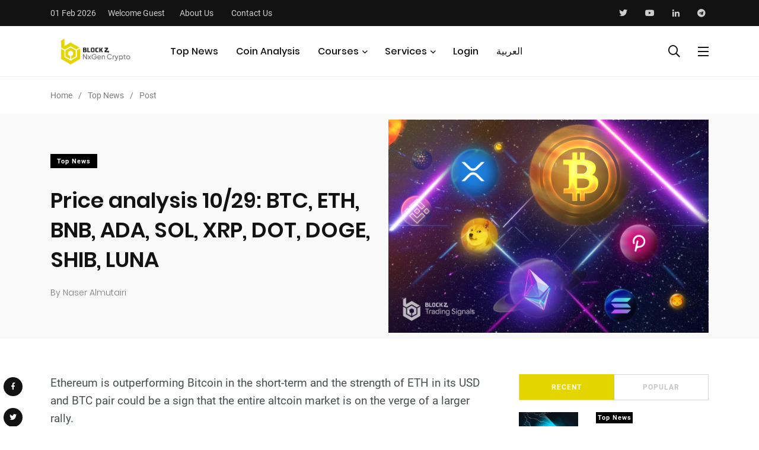

--- FILE ---
content_type: text/css
request_url: https://crypto.eblock6.com/frontend/assets/css/radio_cards.css
body_size: 1098
content:
:root {
    --card-line-height: 1.2em;
    --card-padding: 1em;
    --card-radius: 0.5em;
    --color-green: #558309;
    --color-gray: #e2ebf6;
    --color-dark-gray: #c4d1e1;
    --radio-border-width: 2px;
    --radio-size: 1.5em;
}

.grid {
    display: grid;
    grid-gap: var(--card-padding);
    margin: 0 auto;
    max-width: 60em;
    padding: 0;

    @media (min-width: 42em) {
        grid-template-columns: repeat(3, 1fr);
    }
}

.card {
    background-color: #fff;
    border-radius: var(--card-radius);
    position: relative;

    &:hover {
        box-shadow: 5px 5px 10px rgba(0, 0, 0, 0.15);
    }
}

.radio {
    font-size: inherit;
    margin: 0;
    position: absolute;
    right: calc(var(--card-padding) + var(--radio-border-width));
    top: calc(var(--card-padding) + var(--radio-border-width));
}

@supports (-webkit-appearance: none) or (-moz-appearance: none) {
    .radio {
        -webkit-appearance: none;
        -moz-appearance: none;
        background: #fff;
        border: var(--radio-border-width) solid var(--color-gray);
        border-radius: 50%;
        cursor: pointer;
        height: var(--radio-size);
        outline: none;
        transition: background 0.2s ease-out, border-color 0.2s ease-out;
        width: var(--radio-size);

        &::after {
            border: var(--radio-border-width) solid #fff;
            border-top: 0;
            border-left: 0;
            content: "";
            display: block;
            height: 0.75rem;
            left: 25%;
            position: absolute;
            top: 50%;
            transform: rotate(45deg) translate(-50%, -50%);
            width: 0.375rem;
        }

        &:checked {
            background: var(--color-green);
            border-color: var(--color-green);
        }
    }

    .card:hover .radio {
        border-color: var(--color-dark-gray);

        &:checked {
            border-color: var(--color-green);
        }
    }
}

.plan-details {
    border: var(--radio-border-width) solid var(--color-gray);
    border-radius: var(--card-radius);
    cursor: pointer;
    display: flex;
    flex-direction: column;
    padding: var(--card-padding);
    transition: border-color 0.2s ease-out;
}

.card:hover .plan-details {
    border-color: var(--color-dark-gray);
}

.radio:checked ~ .plan-details {
    border-color: var(--color-green);
}

.radio:focus ~ .plan-details {
    box-shadow: 0 0 0 2px var(--color-dark-gray);
}

.radio:disabled ~ .plan-details {
    color: var(--color-dark-gray);
    cursor: default;
}

.radio:disabled ~ .plan-details .plan-type {
    color: var(--color-dark-gray);
}

.card:hover .radio:disabled ~ .plan-details {
    border-color: var(--color-gray);
    box-shadow: none;
}

.card:hover .radio:disabled {
    border-color: var(--color-gray);
}

.plan-type {
    color: black;
    font-size: 2.5rem;
    font-weight: bold;
    line-height: 1em;
    margin-bottom: 10px;
}

.plan-cost {
    font-size: 2.5rem;
    font-weight: bold;
    padding: 0.5rem 0;
}

.slash {
    font-weight: normal;
}

.plan-cycle {
    font-size: 2rem;
    font-variant: none;
    border-bottom: none;
    cursor: inherit;
    text-decoration: none;
}

.hidden-visually {
    border: 0;
    clip: rect(0, 0, 0, 0);
    height: 1px;
    margin: -1px;
    overflow: hidden;
    padding: 0;
    position: absolute;
    white-space: nowrap;
    width: 1px;
}


--- FILE ---
content_type: text/css
request_url: https://crypto.eblock6.com/frontend/assets/css/style.css
body_size: 34391
content:
/*-- ===============================================

Product: 'Papr || HTML Template for News & Magazine'
Version: 1.1
Author: axilweb
Date Created: July 26, 2019

==================================================== --*/
/*-- == Table of contents =====================

( Example: Type 'ctrl+f' and then 'variables' to jump to the
 "example" section. Click 'find' if needed.)

//Defaults
-------------------------------
* variables;
* spacing;
* base;
* helper_classes;
* typography;
* backgrounds;
* animations;

//components 
------------------------------
* buttons.less';
* lang-dropdown.less';
* form.less';
* social_share.less';
* header/navbar.less';
* breadcrumb.less';
* shape.less';
* posts.less';
* content-block.less';
* newsletter-block.less';
* banner.less';
* banner-slider.less';
* banner-cat-counter.less';
* post_details.less';
* header/header_top.less';
* header/sidenav.less';
* footer/page_footer.less';
* plyr.less';
* isotop.less';
* team.less';
* contact.less';
* error-404.less';
* under-construction.less';
* author-details.less';
* subscribe-popup.less';

//widgets
-----------------------------
* widget.less';
* category.less';
* sidebar-social-share.less';
* sidebar-post.less';
* instagram-post.less';
* add-widget.less';
* tag-widget.less';
* media_queries.less';


================================================== --*/
/*--imported fonts--*/
@font-face {
    font-family: "Poppins";
    font-style: italic;
    font-weight: 300;
    font-display: swap;
    src: local("Poppins Light Italic"), local("Poppins-LightItalic"),
        url(https://fonts.gstatic.com/s/poppins/v8/pxiDyp8kv8JHgFVrJJLm21lVF9eL.ttf)
            format("truetype");
}

@font-face {
    font-family: "Poppins";
    font-style: italic;
    font-weight: 400;
    font-display: swap;
    src: local("Poppins Italic"), local("Poppins-Italic"),
        url(https://fonts.gstatic.com/s/poppins/v8/pxiGyp8kv8JHgFVrJJLucHtF.ttf)
            format("truetype");
}

@font-face {
    font-family: "Poppins";
    font-style: italic;
    font-weight: 500;
    font-display: swap;
    src: local("Poppins Medium Italic"), local("Poppins-MediumItalic"),
        url(https://fonts.gstatic.com/s/poppins/v8/pxiDyp8kv8JHgFVrJJLmg1hVF9eL.ttf)
            format("truetype");
}

@font-face {
    font-family: "Poppins";
    font-style: italic;
    font-weight: 600;
    font-display: swap;
    src: local("Poppins SemiBold Italic"), local("Poppins-SemiBoldItalic"),
        url(https://fonts.gstatic.com/s/poppins/v8/pxiDyp8kv8JHgFVrJJLmr19VF9eL.ttf)
            format("truetype");
}

@font-face {
    font-family: "Poppins";
    font-style: italic;
    font-weight: 700;
    font-display: swap;
    src: local("Poppins Bold Italic"), local("Poppins-BoldItalic"),
        url(https://fonts.gstatic.com/s/poppins/v8/pxiDyp8kv8JHgFVrJJLmy15VF9eL.ttf)
            format("truetype");
}

@font-face {
    font-family: "Poppins";
    font-style: italic;
    font-weight: 800;
    font-display: swap;
    src: local("Poppins ExtraBold Italic"), local("Poppins-ExtraBoldItalic"),
        url(https://fonts.gstatic.com/s/poppins/v8/pxiDyp8kv8JHgFVrJJLm111VF9eL.ttf)
            format("truetype");
}

@font-face {
    font-family: "Poppins";
    font-style: normal;
    font-weight: 300;
    font-display: swap;
    src: local("Poppins Light"), local("Poppins-Light"),
        url(https://fonts.gstatic.com/s/poppins/v8/pxiByp8kv8JHgFVrLDz8Z1xlEA.ttf)
            format("truetype");
}

@font-face {
    font-family: "Poppins";
    font-style: normal;
    font-weight: 400;
    font-display: swap;
    src: local("Poppins Regular"), local("Poppins-Regular"),
        url(https://fonts.gstatic.com/s/poppins/v8/pxiEyp8kv8JHgFVrJJfedw.ttf)
            format("truetype");
}

@font-face {
    font-family: "Poppins";
    font-style: normal;
    font-weight: 500;
    font-display: swap;
    src: local("Poppins Medium"), local("Poppins-Medium"),
        url(https://fonts.gstatic.com/s/poppins/v8/pxiByp8kv8JHgFVrLGT9Z1xlEA.ttf)
            format("truetype");
}

@font-face {
    font-family: "Poppins";
    font-style: normal;
    font-weight: 600;
    font-display: swap;
    src: local("Poppins SemiBold"), local("Poppins-SemiBold"),
        url(https://fonts.gstatic.com/s/poppins/v8/pxiByp8kv8JHgFVrLEj6Z1xlEA.ttf)
            format("truetype");
}

@font-face {
    font-family: "Poppins";
    font-style: normal;
    font-weight: 700;
    font-display: swap;
    src: local("Poppins Bold"), local("Poppins-Bold"),
        url(https://fonts.gstatic.com/s/poppins/v8/pxiByp8kv8JHgFVrLCz7Z1xlEA.ttf)
            format("truetype");
}

@font-face {
    font-family: "Poppins";
    font-style: normal;
    font-weight: 800;
    font-display: swap;
    src: local("Poppins ExtraBold"), local("Poppins-ExtraBold"),
        url(https://fonts.gstatic.com/s/poppins/v8/pxiByp8kv8JHgFVrLDD4Z1xlEA.ttf)
            format("truetype");
}

@font-face {
    font-family: "Poppins";
    font-style: normal;
    font-weight: 900;
    font-display: swap;
    src: local("Poppins Black"), local("Poppins-Black"),
        url(https://fonts.gstatic.com/s/poppins/v8/pxiByp8kv8JHgFVrLBT5Z1xlEA.ttf)
            format("truetype");
}

@font-face {
    font-family: "Roboto";
    font-style: italic;
    font-weight: 300;
    font-display: swap;
    src: local("Roboto Light Italic"), local("Roboto-LightItalic"),
        url(https://fonts.gstatic.com/s/roboto/v20/KFOjCnqEu92Fr1Mu51TjASc6CsE.ttf)
            format("truetype");
}

@font-face {
    font-family: "Roboto";
    font-style: italic;
    font-weight: 400;
    font-display: swap;
    src: local("Roboto Italic"), local("Roboto-Italic"),
        url(https://fonts.gstatic.com/s/roboto/v20/KFOkCnqEu92Fr1Mu51xIIzc.ttf)
            format("truetype");
}

@font-face {
    font-family: "Roboto";
    font-style: italic;
    font-weight: 500;
    font-display: swap;
    src: local("Roboto Medium Italic"), local("Roboto-MediumItalic"),
        url(https://fonts.gstatic.com/s/roboto/v20/KFOjCnqEu92Fr1Mu51S7ACc6CsE.ttf)
            format("truetype");
}

@font-face {
    font-family: "Roboto";
    font-style: italic;
    font-weight: 700;
    font-display: swap;
    src: local("Roboto Bold Italic"), local("Roboto-BoldItalic"),
        url(https://fonts.gstatic.com/s/roboto/v20/KFOjCnqEu92Fr1Mu51TzBic6CsE.ttf)
            format("truetype");
}

@font-face {
    font-family: "Roboto";
    font-style: italic;
    font-weight: 900;
    font-display: swap;
    src: local("Roboto Black Italic"), local("Roboto-BlackItalic"),
        url(https://fonts.gstatic.com/s/roboto/v20/KFOjCnqEu92Fr1Mu51TLBCc6CsE.ttf)
            format("truetype");
}

@font-face {
    font-family: "Roboto";
    font-style: normal;
    font-weight: 300;
    font-display: swap;
    src: local("Roboto Light"), local("Roboto-Light"),
        url(https://fonts.gstatic.com/s/roboto/v20/KFOlCnqEu92Fr1MmSU5fBBc9.ttf)
            format("truetype");
}

@font-face {
    font-family: "Roboto";
    font-style: normal;
    font-weight: 400;
    font-display: swap;
    src: local("Roboto"), local("Roboto-Regular"),
        url(https://fonts.gstatic.com/s/roboto/v20/KFOmCnqEu92Fr1Mu4mxP.ttf)
            format("truetype");
}

@font-face {
    font-family: "Roboto";
    font-style: normal;
    font-weight: 500;
    font-display: swap;
    src: local("Roboto Medium"), local("Roboto-Medium"),
        url(https://fonts.gstatic.com/s/roboto/v20/KFOlCnqEu92Fr1MmEU9fBBc9.ttf)
            format("truetype");
}

@font-face {
    font-family: "Roboto";
    font-style: normal;
    font-weight: 700;
    font-display: swap;
    src: local("Roboto Bold"), local("Roboto-Bold"),
        url(https://fonts.gstatic.com/s/roboto/v20/KFOlCnqEu92Fr1MmWUlfBBc9.ttf)
            format("truetype");
}

@font-face {
    font-family: "Roboto";
    font-style: normal;
    font-weight: 900;
    font-display: swap;
    src: local("Roboto Black"), local("Roboto-Black"),
        url(https://fonts.gstatic.com/s/roboto/v20/KFOlCnqEu92Fr1MmYUtfBBc9.ttf)
            format("truetype");
}

/*--Custom Variables--*/
:root {
    --primary-font: "Poppins", sans-serif;
    --secondary-font: "Roboto", sans-serif;
    --font-awesome: "Font Awesome 5 Pro";
    --primary-color: #e4d400;
    --secondary-color: #ff9500;
    --action-color: #fecc00;
    --grey-dark-key: #000;
    --grey-dark-one: #121213;
    --grey-dark-two: #494e51;
    --grey-dark-three: #6b7074;
    --grey-dark-four: #7b7b7b;
    --grey-dark-five: #2b2b2b;
    --grey-dark-six: #cecece;
    --grey-dark-seven: #1a1a1a;
    --grey-dark-eight: #3f3f3f;
    --grey-mid: #c1c6c9;
    --grey-light-one: #d3d7da;
    --grey-light-two: #f0f0f0;
    --grey-light-three: #f9f9f9;
    --border-color: #e6e6e6;
    --color-white: #fff;
    --color-success: #3eb75e;
    --color-warning: #ff8f3c;
    --color-info: #1ba2db;
    --color-danger: #ff0003;
    --color-facebook: #3b5997;
    --color-twitter: #1ba1f2;
    --color-youtube: #ed4141;
    --color-linkedin: #0077b5;
    --color-pinterest: #e60022;
    --color-instagram: #c231a1;
    --color-vimeo: #00adef;
    --color-twitch: #6441a3;
    --color-green-one: #4cd965;
    --color-green-two: #3cd289;
    --color-green-three: #008079;
    --color-blue-one: #007aff;
    --color-blue-two: #5ac8fa;
    --color-blue-three: #01abf2;
    --color-blue-four: #4c8ebc;
    --color-red-one: #ff3a30;
    --color-red-two: #ff4f00;
    --color-purple-one: #5856d5;
    --color-purple-two: #ca9cf4;
    --color-yellow-one: #ffd400;
    --color-yellow-two: #fde953;
    --color-blue-grey-one: #3f5573;
    --radius: 4px;
    --radius-big: 6px;
    --radius-small: 2px;
    --p-light: 300;
    --p-regular: 400;
    --p-medium: 500;
    --p-semi-bold: 600;
    --p-bold: 700;
    --p-extra-bold: 800;
    --p-black: 900;
    --s-light: 300;
    --s-regular: 400;
    --s-medium: 500;
    --s-bold: 700;
    --s-black: 900;
    --shadow-light: 0 2px 6px 0 rgba(0, 0, 0, 0.05);
    --shadow-dark: 0 2px 6px 0 rgba(0, 0, 0, 0.2);
    --cubic-easing: cubic-bezier(0.86, 0, 0.07, 1);
}

/*--Spacing--*/
.m-xs-0 {
    margin: 0rem !important;
}

.m-t-xs-0 {
    margin-top: 0rem !important;
}

.m-r-xs-0 {
    margin-right: 0rem !important;
}

.m-b-xs-0 {
    margin-bottom: 0rem !important;
}

.m-l-xs-0 {
    margin-left: 0rem !important;
}

.m-xs-5 {
    margin: 0.5rem !important;
}

.m-t-xs-5 {
    margin-top: 0.5rem !important;
}

.m-r-xs-5 {
    margin-right: 0.5rem !important;
}

.m-b-xs-5 {
    margin-bottom: 0.5rem !important;
}

.m-l-xs-5 {
    margin-left: 0.5rem !important;
}

.m-xs-10 {
    margin: 1rem !important;
}

.m-t-xs-10 {
    margin-top: 1rem !important;
}

.m-r-xs-10 {
    margin-right: 1rem !important;
}

.m-b-xs-10 {
    margin-bottom: 1rem !important;
}

.m-l-xs-10 {
    margin-left: 1rem !important;
}

.m-xs-15 {
    margin: 1.5rem !important;
}

.m-t-xs-15 {
    margin-top: 1.5rem !important;
}

.m-r-xs-15 {
    margin-right: 1.5rem !important;
}

.m-b-xs-15 {
    margin-bottom: 1.5rem !important;
}

.m-l-xs-15 {
    margin-left: 1.5rem !important;
}

.m-xs-20 {
    margin: 2rem !important;
}

.m-t-xs-20 {
    margin-top: 2rem !important;
}

.m-r-xs-20 {
    margin-right: 2rem !important;
}

.m-b-xs-20 {
    margin-bottom: 2rem !important;
}

.m-l-xs-20 {
    margin-left: 2rem !important;
}

.m-xs-25 {
    margin: 2.5rem !important;
}

.m-t-xs-25 {
    margin-top: 2.5rem !important;
}

.m-r-xs-25 {
    margin-right: 2.5rem !important;
}

.m-b-xs-25 {
    margin-bottom: 2.5rem !important;
}

.m-l-xs-25 {
    margin-left: 2.5rem !important;
}

.m-xs-30 {
    margin: 3rem !important;
}

.m-t-xs-30 {
    margin-top: 3rem !important;
}

.m-r-xs-30 {
    margin-right: 3rem !important;
}

.m-b-xs-30 {
    margin-bottom: 3rem !important;
}

.m-l-xs-30 {
    margin-left: 3rem !important;
}

.m-xs-35 {
    margin: 3.5rem !important;
}

.m-t-xs-35 {
    margin-top: 3.5rem !important;
}

.m-r-xs-35 {
    margin-right: 3.5rem !important;
}

.m-b-xs-35 {
    margin-bottom: 3.5rem !important;
}

.m-l-xs-35 {
    margin-left: 3.5rem !important;
}

.m-xs-40 {
    margin: 4rem !important;
}

.m-t-xs-40 {
    margin-top: 4rem !important;
}

.m-r-xs-40 {
    margin-right: 4rem !important;
}

.m-b-xs-40 {
    margin-bottom: 4rem !important;
}

.m-l-xs-40 {
    margin-left: 4rem !important;
}

.m-xs-45 {
    margin: 4.5rem !important;
}

.m-t-xs-45 {
    margin-top: 4.5rem !important;
}

.m-r-xs-45 {
    margin-right: 4.5rem !important;
}

.m-b-xs-45 {
    margin-bottom: 4.5rem !important;
}

.m-l-xs-45 {
    margin-left: 4.5rem !important;
}

.m-xs-50 {
    margin: 5rem !important;
}

.m-t-xs-50 {
    margin-top: 5rem !important;
}

.m-r-xs-50 {
    margin-right: 5rem !important;
}

.m-b-xs-50 {
    margin-bottom: 5rem !important;
}

.m-l-xs-50 {
    margin-left: 5rem !important;
}

.m-xs-55 {
    margin: 5.5rem !important;
}

.m-t-xs-55 {
    margin-top: 5.5rem !important;
}

.m-r-xs-55 {
    margin-right: 5.5rem !important;
}

.m-b-xs-55 {
    margin-bottom: 5.5rem !important;
}

.m-l-xs-55 {
    margin-left: 5.5rem !important;
}

.m-xs-60 {
    margin: 6rem !important;
}

.m-t-xs-60 {
    margin-top: 6rem !important;
}

.m-r-xs-60 {
    margin-right: 6rem !important;
}

.m-b-xs-60 {
    margin-bottom: 6rem !important;
}

.m-l-xs-60 {
    margin-left: 6rem !important;
}

.m-xs-65 {
    margin: 6.5rem !important;
}

.m-t-xs-65 {
    margin-top: 6.5rem !important;
}

.m-r-xs-65 {
    margin-right: 6.5rem !important;
}

.m-b-xs-65 {
    margin-bottom: 6.5rem !important;
}

.m-l-xs-65 {
    margin-left: 6.5rem !important;
}

.m-xs-70 {
    margin: 7rem !important;
}

.m-t-xs-70 {
    margin-top: 7rem !important;
}

.m-r-xs-70 {
    margin-right: 7rem !important;
}

.m-b-xs-70 {
    margin-bottom: 7rem !important;
}

.m-l-xs-70 {
    margin-left: 7rem !important;
}

.m-xs-75 {
    margin: 7.5rem !important;
}

.m-t-xs-75 {
    margin-top: 7.5rem !important;
}

.m-r-xs-75 {
    margin-right: 7.5rem !important;
}

.m-b-xs-75 {
    margin-bottom: 7.5rem !important;
}

.m-l-xs-75 {
    margin-left: 7.5rem !important;
}

.m-xs-80 {
    margin: 8rem !important;
}

.m-t-xs-80 {
    margin-top: 8rem !important;
}

.m-r-xs-80 {
    margin-right: 8rem !important;
}

.m-b-xs-80 {
    margin-bottom: 8rem !important;
}

.m-l-xs-80 {
    margin-left: 8rem !important;
}

.m-xs-85 {
    margin: 8.5rem !important;
}

.m-t-xs-85 {
    margin-top: 8.5rem !important;
}

.m-r-xs-85 {
    margin-right: 8.5rem !important;
}

.m-b-xs-85 {
    margin-bottom: 8.5rem !important;
}

.m-l-xs-85 {
    margin-left: 8.5rem !important;
}

.m-xs-90 {
    margin: 9rem !important;
}

.m-t-xs-90 {
    margin-top: 9rem !important;
}

.m-r-xs-90 {
    margin-right: 9rem !important;
}

.m-b-xs-90 {
    margin-bottom: 9rem !important;
}

.m-l-xs-90 {
    margin-left: 9rem !important;
}

.m-xs-95 {
    margin: 9.5rem !important;
}

.m-t-xs-95 {
    margin-top: 9.5rem !important;
}

.m-r-xs-95 {
    margin-right: 9.5rem !important;
}

.m-b-xs-95 {
    margin-bottom: 9.5rem !important;
}

.m-l-xs-95 {
    margin-left: 9.5rem !important;
}

.m-xs-100 {
    margin: 10rem !important;
}

.m-t-xs-100 {
    margin-top: 10rem !important;
}

.m-r-xs-100 {
    margin-right: 10rem !important;
}

.m-b-xs-100 {
    margin-bottom: 10rem !important;
}

.m-l-xs-100 {
    margin-left: 10rem !important;
}

@media (min-width: 768px) {
    .m-sm-0 {
        margin: 0rem !important;
    }

    .m-t-sm-0 {
        margin-top: 0rem !important;
    }

    .m-r-sm-0 {
        margin-right: 0rem !important;
    }

    .m-b-sm-0 {
        margin-bottom: 0rem !important;
    }

    .m-l-sm-0 {
        margin-left: 0rem !important;
    }

    .m-sm-5 {
        margin: 0.5rem !important;
    }

    .m-t-sm-5 {
        margin-top: 0.5rem !important;
    }

    .m-r-sm-5 {
        margin-right: 0.5rem !important;
    }

    .m-b-sm-5 {
        margin-bottom: 0.5rem !important;
    }

    .m-l-sm-5 {
        margin-left: 0.5rem !important;
    }

    .m-sm-10 {
        margin: 1rem !important;
    }

    .m-t-sm-10 {
        margin-top: 1rem !important;
    }

    .m-r-sm-10 {
        margin-right: 1rem !important;
    }

    .m-b-sm-10 {
        margin-bottom: 1rem !important;
    }

    .m-l-sm-10 {
        margin-left: 1rem !important;
    }

    .m-sm-15 {
        margin: 1.5rem !important;
    }

    .m-t-sm-15 {
        margin-top: 1.5rem !important;
    }

    .m-r-sm-15 {
        margin-right: 1.5rem !important;
    }

    .m-b-sm-15 {
        margin-bottom: 1.5rem !important;
    }

    .m-l-sm-15 {
        margin-left: 1.5rem !important;
    }

    .m-sm-20 {
        margin: 2rem !important;
    }

    .m-t-sm-20 {
        margin-top: 2rem !important;
    }

    .m-r-sm-20 {
        margin-right: 2rem !important;
    }

    .m-b-sm-20 {
        margin-bottom: 2rem !important;
    }

    .m-l-sm-20 {
        margin-left: 2rem !important;
    }

    .m-sm-25 {
        margin: 2.5rem !important;
    }

    .m-t-sm-25 {
        margin-top: 2.5rem !important;
    }

    .m-r-sm-25 {
        margin-right: 2.5rem !important;
    }

    .m-b-sm-25 {
        margin-bottom: 2.5rem !important;
    }

    .m-l-sm-25 {
        margin-left: 2.5rem !important;
    }

    .m-sm-30 {
        margin: 3rem !important;
    }

    .m-t-sm-30 {
        margin-top: 3rem !important;
    }

    .m-r-sm-30 {
        margin-right: 3rem !important;
    }

    .m-b-sm-30 {
        margin-bottom: 3rem !important;
    }

    .m-l-sm-30 {
        margin-left: 3rem !important;
    }

    .m-sm-35 {
        margin: 3.5rem !important;
    }

    .m-t-sm-35 {
        margin-top: 3.5rem !important;
    }

    .m-r-sm-35 {
        margin-right: 3.5rem !important;
    }

    .m-b-sm-35 {
        margin-bottom: 3.5rem !important;
    }

    .m-l-sm-35 {
        margin-left: 3.5rem !important;
    }

    .m-sm-40 {
        margin: 4rem !important;
    }

    .m-t-sm-40 {
        margin-top: 4rem !important;
    }

    .m-r-sm-40 {
        margin-right: 4rem !important;
    }

    .m-b-sm-40 {
        margin-bottom: 4rem !important;
    }

    .m-l-sm-40 {
        margin-left: 4rem !important;
    }

    .m-sm-45 {
        margin: 4.5rem !important;
    }

    .m-t-sm-45 {
        margin-top: 4.5rem !important;
    }

    .m-r-sm-45 {
        margin-right: 4.5rem !important;
    }

    .m-b-sm-45 {
        margin-bottom: 4.5rem !important;
    }

    .m-l-sm-45 {
        margin-left: 4.5rem !important;
    }

    .m-sm-50 {
        margin: 5rem !important;
    }

    .m-t-sm-50 {
        margin-top: 5rem !important;
    }

    .m-r-sm-50 {
        margin-right: 5rem !important;
    }

    .m-b-sm-50 {
        margin-bottom: 5rem !important;
    }

    .m-l-sm-50 {
        margin-left: 5rem !important;
    }

    .m-sm-55 {
        margin: 5.5rem !important;
    }

    .m-t-sm-55 {
        margin-top: 5.5rem !important;
    }

    .m-r-sm-55 {
        margin-right: 5.5rem !important;
    }

    .m-b-sm-55 {
        margin-bottom: 5.5rem !important;
    }

    .m-l-sm-55 {
        margin-left: 5.5rem !important;
    }

    .m-sm-60 {
        margin: 6rem !important;
    }

    .m-t-sm-60 {
        margin-top: 6rem !important;
    }

    .m-r-sm-60 {
        margin-right: 6rem !important;
    }

    .m-b-sm-60 {
        margin-bottom: 6rem !important;
    }

    .m-l-sm-60 {
        margin-left: 6rem !important;
    }

    .m-sm-65 {
        margin: 6.5rem !important;
    }

    .m-t-sm-65 {
        margin-top: 6.5rem !important;
    }

    .m-r-sm-65 {
        margin-right: 6.5rem !important;
    }

    .m-b-sm-65 {
        margin-bottom: 6.5rem !important;
    }

    .m-l-sm-65 {
        margin-left: 6.5rem !important;
    }

    .m-sm-70 {
        margin: 7rem !important;
    }

    .m-t-sm-70 {
        margin-top: 7rem !important;
    }

    .m-r-sm-70 {
        margin-right: 7rem !important;
    }

    .m-b-sm-70 {
        margin-bottom: 7rem !important;
    }

    .m-l-sm-70 {
        margin-left: 7rem !important;
    }

    .m-sm-75 {
        margin: 7.5rem !important;
    }

    .m-t-sm-75 {
        margin-top: 7.5rem !important;
    }

    .m-r-sm-75 {
        margin-right: 7.5rem !important;
    }

    .m-b-sm-75 {
        margin-bottom: 7.5rem !important;
    }

    .m-l-sm-75 {
        margin-left: 7.5rem !important;
    }

    .m-sm-80 {
        margin: 8rem !important;
    }

    .m-t-sm-80 {
        margin-top: 8rem !important;
    }

    .m-r-sm-80 {
        margin-right: 8rem !important;
    }

    .m-b-sm-80 {
        margin-bottom: 8rem !important;
    }

    .m-l-sm-80 {
        margin-left: 8rem !important;
    }

    .m-sm-85 {
        margin: 8.5rem !important;
    }

    .m-t-sm-85 {
        margin-top: 8.5rem !important;
    }

    .m-r-sm-85 {
        margin-right: 8.5rem !important;
    }

    .m-b-sm-85 {
        margin-bottom: 8.5rem !important;
    }

    .m-l-sm-85 {
        margin-left: 8.5rem !important;
    }

    .m-sm-90 {
        margin: 9rem !important;
    }

    .m-t-sm-90 {
        margin-top: 9rem !important;
    }

    .m-r-sm-90 {
        margin-right: 9rem !important;
    }

    .m-b-sm-90 {
        margin-bottom: 9rem !important;
    }

    .m-l-sm-90 {
        margin-left: 9rem !important;
    }

    .m-sm-95 {
        margin: 9.5rem !important;
    }

    .m-t-sm-95 {
        margin-top: 9.5rem !important;
    }

    .m-r-sm-95 {
        margin-right: 9.5rem !important;
    }

    .m-b-sm-95 {
        margin-bottom: 9.5rem !important;
    }

    .m-l-sm-95 {
        margin-left: 9.5rem !important;
    }

    .m-sm-100 {
        margin: 10rem !important;
    }

    .m-t-sm-100 {
        margin-top: 10rem !important;
    }

    .m-r-sm-100 {
        margin-right: 10rem !important;
    }

    .m-b-sm-100 {
        margin-bottom: 10rem !important;
    }

    .m-l-sm-100 {
        margin-left: 10rem !important;
    }
}

@media (min-width: 992px) {
    .m-md-0 {
        margin: 0rem !important;
    }

    .m-t-md-0 {
        margin-top: 0rem !important;
    }

    .m-r-md-0 {
        margin-right: 0rem !important;
    }

    .m-b-md-0 {
        margin-bottom: 0rem !important;
    }

    .m-l-md-0 {
        margin-left: 0rem !important;
    }

    .m-md-5 {
        margin: 0.5rem !important;
    }

    .m-t-md-5 {
        margin-top: 0.5rem !important;
    }

    .m-r-md-5 {
        margin-right: 0.5rem !important;
    }

    .m-b-md-5 {
        margin-bottom: 0.5rem !important;
    }

    .m-l-md-5 {
        margin-left: 0.5rem !important;
    }

    .m-md-10 {
        margin: 1rem !important;
    }

    .m-t-md-10 {
        margin-top: 1rem !important;
    }

    .m-r-md-10 {
        margin-right: 1rem !important;
    }

    .m-b-md-10 {
        margin-bottom: 1rem !important;
    }

    .m-l-md-10 {
        margin-left: 1rem !important;
    }

    .m-md-15 {
        margin: 1.5rem !important;
    }

    .m-t-md-15 {
        margin-top: 1.5rem !important;
    }

    .m-r-md-15 {
        margin-right: 1.5rem !important;
    }

    .m-b-md-15 {
        margin-bottom: 1.5rem !important;
    }

    .m-l-md-15 {
        margin-left: 1.5rem !important;
    }

    .m-md-20 {
        margin: 2rem !important;
    }

    .m-t-md-20 {
        margin-top: 2rem !important;
    }

    .m-r-md-20 {
        margin-right: 2rem !important;
    }

    .m-b-md-20 {
        margin-bottom: 2rem !important;
    }

    .m-l-md-20 {
        margin-left: 2rem !important;
    }

    .m-md-25 {
        margin: 2.5rem !important;
    }

    .m-t-md-25 {
        margin-top: 2.5rem !important;
    }

    .m-r-md-25 {
        margin-right: 2.5rem !important;
    }

    .m-b-md-25 {
        margin-bottom: 2.5rem !important;
    }

    .m-l-md-25 {
        margin-left: 2.5rem !important;
    }

    .m-md-30 {
        margin: 3rem !important;
    }

    .m-t-md-30 {
        margin-top: 3rem !important;
    }

    .m-r-md-30 {
        margin-right: 3rem !important;
    }

    .m-b-md-30 {
        margin-bottom: 3rem !important;
    }

    .m-l-md-30 {
        margin-left: 3rem !important;
    }

    .m-md-35 {
        margin: 3.5rem !important;
    }

    .m-t-md-35 {
        margin-top: 3.5rem !important;
    }

    .m-r-md-35 {
        margin-right: 3.5rem !important;
    }

    .m-b-md-35 {
        margin-bottom: 3.5rem !important;
    }

    .m-l-md-35 {
        margin-left: 3.5rem !important;
    }

    .m-md-40 {
        margin: 4rem !important;
    }

    .m-t-md-40 {
        margin-top: 4rem !important;
    }

    .m-r-md-40 {
        margin-right: 4rem !important;
    }

    .m-b-md-40 {
        margin-bottom: 4rem !important;
    }

    .m-l-md-40 {
        margin-left: 4rem !important;
    }

    .m-md-45 {
        margin: 4.5rem !important;
    }

    .m-t-md-45 {
        margin-top: 4.5rem !important;
    }

    .m-r-md-45 {
        margin-right: 4.5rem !important;
    }

    .m-b-md-45 {
        margin-bottom: 4.5rem !important;
    }

    .m-l-md-45 {
        margin-left: 4.5rem !important;
    }

    .m-md-50 {
        margin: 5rem !important;
    }

    .m-t-md-50 {
        margin-top: 5rem !important;
    }

    .m-r-md-50 {
        margin-right: 5rem !important;
    }

    .m-b-md-50 {
        margin-bottom: 5rem !important;
    }

    .m-l-md-50 {
        margin-left: 5rem !important;
    }

    .m-md-55 {
        margin: 5.5rem !important;
    }

    .m-t-md-55 {
        margin-top: 5.5rem !important;
    }

    .m-r-md-55 {
        margin-right: 5.5rem !important;
    }

    .m-b-md-55 {
        margin-bottom: 5.5rem !important;
    }

    .m-l-md-55 {
        margin-left: 5.5rem !important;
    }

    .m-md-60 {
        margin: 6rem !important;
    }

    .m-t-md-60 {
        margin-top: 6rem !important;
    }

    .m-r-md-60 {
        margin-right: 6rem !important;
    }

    .m-b-md-60 {
        margin-bottom: 6rem !important;
    }

    .m-l-md-60 {
        margin-left: 6rem !important;
    }

    .m-md-65 {
        margin: 6.5rem !important;
    }

    .m-t-md-65 {
        margin-top: 6.5rem !important;
    }

    .m-r-md-65 {
        margin-right: 6.5rem !important;
    }

    .m-b-md-65 {
        margin-bottom: 6.5rem !important;
    }

    .m-l-md-65 {
        margin-left: 6.5rem !important;
    }

    .m-md-70 {
        margin: 7rem !important;
    }

    .m-t-md-70 {
        margin-top: 7rem !important;
    }

    .m-r-md-70 {
        margin-right: 7rem !important;
    }

    .m-b-md-70 {
        margin-bottom: 7rem !important;
    }

    .m-l-md-70 {
        margin-left: 7rem !important;
    }

    .m-md-75 {
        margin: 7.5rem !important;
    }

    .m-t-md-75 {
        margin-top: 7.5rem !important;
    }

    .m-r-md-75 {
        margin-right: 7.5rem !important;
    }

    .m-b-md-75 {
        margin-bottom: 7.5rem !important;
    }

    .m-l-md-75 {
        margin-left: 7.5rem !important;
    }

    .m-md-80 {
        margin: 8rem !important;
    }

    .m-t-md-80 {
        margin-top: 8rem !important;
    }

    .m-r-md-80 {
        margin-right: 8rem !important;
    }

    .m-b-md-80 {
        margin-bottom: 8rem !important;
    }

    .m-l-md-80 {
        margin-left: 8rem !important;
    }

    .m-md-85 {
        margin: 8.5rem !important;
    }

    .m-t-md-85 {
        margin-top: 8.5rem !important;
    }

    .m-r-md-85 {
        margin-right: 8.5rem !important;
    }

    .m-b-md-85 {
        margin-bottom: 8.5rem !important;
    }

    .m-l-md-85 {
        margin-left: 8.5rem !important;
    }

    .m-md-90 {
        margin: 9rem !important;
    }

    .m-t-md-90 {
        margin-top: 9rem !important;
    }

    .m-r-md-90 {
        margin-right: 9rem !important;
    }

    .m-b-md-90 {
        margin-bottom: 9rem !important;
    }

    .m-l-md-90 {
        margin-left: 9rem !important;
    }

    .m-md-95 {
        margin: 9.5rem !important;
    }

    .m-t-md-95 {
        margin-top: 9.5rem !important;
    }

    .m-r-md-95 {
        margin-right: 9.5rem !important;
    }

    .m-b-md-95 {
        margin-bottom: 9.5rem !important;
    }

    .m-l-md-95 {
        margin-left: 9.5rem !important;
    }

    .m-md-100 {
        margin: 10rem !important;
    }

    .m-t-md-100 {
        margin-top: 10rem !important;
    }

    .m-r-md-100 {
        margin-right: 10rem !important;
    }

    .m-b-md-100 {
        margin-bottom: 10rem !important;
    }

    .m-l-md-100 {
        margin-left: 10rem !important;
    }
}

@media (min-width: 1200px) {
    .m-lg-0 {
        margin: 0rem !important;
    }

    .m-t-lg-0 {
        margin-top: 0rem !important;
    }

    .m-r-lg-0 {
        margin-right: 0rem !important;
    }

    .m-b-lg-0 {
        margin-bottom: 0rem !important;
    }

    .m-l-lg-0 {
        margin-left: 0rem !important;
    }

    .m-lg-5 {
        margin: 0.5rem !important;
    }

    .m-t-lg-5 {
        margin-top: 0.5rem !important;
    }

    .m-r-lg-5 {
        margin-right: 0.5rem !important;
    }

    .m-b-lg-5 {
        margin-bottom: 0.5rem !important;
    }

    .m-l-lg-5 {
        margin-left: 0.5rem !important;
    }

    .m-lg-10 {
        margin: 1rem !important;
    }

    .m-t-lg-10 {
        margin-top: 1rem !important;
    }

    .m-r-lg-10 {
        margin-right: 1rem !important;
    }

    .m-b-lg-10 {
        margin-bottom: 1rem !important;
    }

    .m-l-lg-10 {
        margin-left: 1rem !important;
    }

    .m-lg-15 {
        margin: 1.5rem !important;
    }

    .m-t-lg-15 {
        margin-top: 1.5rem !important;
    }

    .m-r-lg-15 {
        margin-right: 1.5rem !important;
    }

    .m-b-lg-15 {
        margin-bottom: 1.5rem !important;
    }

    .m-l-lg-15 {
        margin-left: 1.5rem !important;
    }

    .m-lg-20 {
        margin: 2rem !important;
    }

    .m-t-lg-20 {
        margin-top: 2rem !important;
    }

    .m-r-lg-20 {
        margin-right: 2rem !important;
    }

    .m-b-lg-20 {
        margin-bottom: 2rem !important;
    }

    .m-l-lg-20 {
        margin-left: 2rem !important;
    }

    .m-lg-25 {
        margin: 2.5rem !important;
    }

    .m-t-lg-25 {
        margin-top: 2.5rem !important;
    }

    .m-r-lg-25 {
        margin-right: 2.5rem !important;
    }

    .m-b-lg-25 {
        margin-bottom: 2.5rem !important;
    }

    .m-l-lg-25 {
        margin-left: 2.5rem !important;
    }

    .m-lg-30 {
        margin: 3rem !important;
    }

    .m-t-lg-30 {
        margin-top: 3rem !important;
    }

    .m-r-lg-30 {
        margin-right: 3rem !important;
    }

    .m-b-lg-30 {
        margin-bottom: 3rem !important;
    }

    .m-l-lg-30 {
        margin-left: 3rem !important;
    }

    .m-lg-35 {
        margin: 3.5rem !important;
    }

    .m-t-lg-35 {
        margin-top: 3.5rem !important;
    }

    .m-r-lg-35 {
        margin-right: 3.5rem !important;
    }

    .m-b-lg-35 {
        margin-bottom: 3.5rem !important;
    }

    .m-l-lg-35 {
        margin-left: 3.5rem !important;
    }

    .m-lg-40 {
        margin: 4rem !important;
    }

    .m-t-lg-40 {
        margin-top: 4rem !important;
    }

    .m-r-lg-40 {
        margin-right: 4rem !important;
    }

    .m-b-lg-40 {
        margin-bottom: 4rem !important;
    }

    .m-l-lg-40 {
        margin-left: 4rem !important;
    }

    .m-lg-45 {
        margin: 4.5rem !important;
    }

    .m-t-lg-45 {
        margin-top: 4.5rem !important;
    }

    .m-r-lg-45 {
        margin-right: 4.5rem !important;
    }

    .m-b-lg-45 {
        margin-bottom: 4.5rem !important;
    }

    .m-l-lg-45 {
        margin-left: 4.5rem !important;
    }

    .m-lg-50 {
        margin: 5rem !important;
    }

    .m-t-lg-50 {
        margin-top: 5rem !important;
    }

    .m-r-lg-50 {
        margin-right: 5rem !important;
    }

    .m-b-lg-50 {
        margin-bottom: 5rem !important;
    }

    .m-l-lg-50 {
        margin-left: 5rem !important;
    }

    .m-lg-55 {
        margin: 5.5rem !important;
    }

    .m-t-lg-55 {
        margin-top: 5.5rem !important;
    }

    .m-r-lg-55 {
        margin-right: 5.5rem !important;
    }

    .m-b-lg-55 {
        margin-bottom: 5.5rem !important;
    }

    .m-l-lg-55 {
        margin-left: 5.5rem !important;
    }

    .m-lg-60 {
        margin: 6rem !important;
    }

    .m-t-lg-60 {
        margin-top: 6rem !important;
    }

    .m-r-lg-60 {
        margin-right: 6rem !important;
    }

    .m-b-lg-60 {
        margin-bottom: 6rem !important;
    }

    .m-l-lg-60 {
        margin-left: 6rem !important;
    }

    .m-lg-65 {
        margin: 6.5rem !important;
    }

    .m-t-lg-65 {
        margin-top: 6.5rem !important;
    }

    .m-r-lg-65 {
        margin-right: 6.5rem !important;
    }

    .m-b-lg-65 {
        margin-bottom: 6.5rem !important;
    }

    .m-l-lg-65 {
        margin-left: 6.5rem !important;
    }

    .m-lg-70 {
        margin: 7rem !important;
    }

    .m-t-lg-70 {
        margin-top: 7rem !important;
    }

    .m-r-lg-70 {
        margin-right: 7rem !important;
    }

    .m-b-lg-70 {
        margin-bottom: 7rem !important;
    }

    .m-l-lg-70 {
        margin-left: 7rem !important;
    }

    .m-lg-75 {
        margin: 7.5rem !important;
    }

    .m-t-lg-75 {
        margin-top: 7.5rem !important;
    }

    .m-r-lg-75 {
        margin-right: 7.5rem !important;
    }

    .m-b-lg-75 {
        margin-bottom: 7.5rem !important;
    }

    .m-l-lg-75 {
        margin-left: 7.5rem !important;
    }

    .m-lg-80 {
        margin: 8rem !important;
    }

    .m-t-lg-80 {
        margin-top: 8rem !important;
    }

    .m-r-lg-80 {
        margin-right: 8rem !important;
    }

    .m-b-lg-80 {
        margin-bottom: 8rem !important;
    }

    .m-l-lg-80 {
        margin-left: 8rem !important;
    }

    .m-lg-85 {
        margin: 8.5rem !important;
    }

    .m-t-lg-85 {
        margin-top: 8.5rem !important;
    }

    .m-r-lg-85 {
        margin-right: 8.5rem !important;
    }

    .m-b-lg-85 {
        margin-bottom: 8.5rem !important;
    }

    .m-l-lg-85 {
        margin-left: 8.5rem !important;
    }

    .m-lg-90 {
        margin: 9rem !important;
    }

    .m-t-lg-90 {
        margin-top: 9rem !important;
    }

    .m-r-lg-90 {
        margin-right: 9rem !important;
    }

    .m-b-lg-90 {
        margin-bottom: 9rem !important;
    }

    .m-l-lg-90 {
        margin-left: 9rem !important;
    }

    .m-lg-95 {
        margin: 9.5rem !important;
    }

    .m-t-lg-95 {
        margin-top: 9.5rem !important;
    }

    .m-r-lg-95 {
        margin-right: 9.5rem !important;
    }

    .m-b-lg-95 {
        margin-bottom: 9.5rem !important;
    }

    .m-l-lg-95 {
        margin-left: 9.5rem !important;
    }

    .m-lg-100 {
        margin: 10rem !important;
    }

    .m-t-lg-100 {
        margin-top: 10rem !important;
    }

    .m-r-lg-100 {
        margin-right: 10rem !important;
    }

    .m-b-lg-100 {
        margin-bottom: 10rem !important;
    }

    .m-l-lg-100 {
        margin-left: 10rem !important;
    }
}

.p-xs-0 {
    padding: 0rem !important;
}

.p-t-xs-0 {
    padding-top: 0rem !important;
}

.p-r-xs-0 {
    padding-right: 0rem !important;
}

.p-b-xs-0 {
    padding-bottom: 0rem !important;
}

.p-l-xs-0 {
    padding-left: 0rem !important;
}

.p-xs-5 {
    padding: 0.5rem !important;
}

.p-t-xs-5 {
    padding-top: 0.5rem !important;
}

.p-r-xs-5 {
    padding-right: 0.5rem !important;
}

.p-b-xs-5 {
    padding-bottom: 0.5rem !important;
}

.p-l-xs-5 {
    padding-left: 0.5rem !important;
}

.p-xs-10 {
    padding: 1rem !important;
}

.p-t-xs-10 {
    padding-top: 1rem !important;
}

.p-r-xs-10 {
    padding-right: 1rem !important;
}

.p-b-xs-10 {
    padding-bottom: 1rem !important;
}

.p-l-xs-10 {
    padding-left: 1rem !important;
}

.p-xs-15 {
    padding: 1.5rem !important;
}

.p-t-xs-15 {
    padding-top: 1.5rem !important;
}

.p-r-xs-15 {
    padding-right: 1.5rem !important;
}

.p-b-xs-15 {
    padding-bottom: 1.5rem !important;
}

.p-l-xs-15 {
    padding-left: 1.5rem !important;
}

.p-xs-20 {
    padding: 2rem !important;
}

.p-t-xs-20 {
    padding-top: 2rem !important;
}

.p-r-xs-20 {
    padding-right: 2rem !important;
}

.p-b-xs-20 {
    padding-bottom: 2rem !important;
}

.p-l-xs-20 {
    padding-left: 2rem !important;
}

.p-xs-25 {
    padding: 2.5rem !important;
}

.p-t-xs-25 {
    padding-top: 2.5rem !important;
}

.p-r-xs-25 {
    padding-right: 2.5rem !important;
}

.p-b-xs-25 {
    padding-bottom: 2.5rem !important;
}

.p-l-xs-25 {
    padding-left: 2.5rem !important;
}

.p-xs-30 {
    padding: 3rem !important;
}

.p-t-xs-30 {
    padding-top: 3rem !important;
}

.p-r-xs-30 {
    padding-right: 3rem !important;
}

.p-b-xs-30 {
    padding-bottom: 3rem !important;
}

.p-l-xs-30 {
    padding-left: 3rem !important;
}

.p-xs-35 {
    padding: 3.5rem !important;
}

.p-t-xs-35 {
    padding-top: 3.5rem !important;
}

.p-r-xs-35 {
    padding-right: 3.5rem !important;
}

.p-b-xs-35 {
    padding-bottom: 3.5rem !important;
}

.p-l-xs-35 {
    padding-left: 3.5rem !important;
}

.p-xs-40 {
    padding: 4rem !important;
}

.p-t-xs-40 {
    padding-top: 4rem !important;
}

.p-r-xs-40 {
    padding-right: 4rem !important;
}

.p-b-xs-40 {
    padding-bottom: 4rem !important;
}

.p-l-xs-40 {
    padding-left: 4rem !important;
}

.p-xs-45 {
    padding: 4.5rem !important;
}

.p-t-xs-45 {
    padding-top: 4.5rem !important;
}

.p-r-xs-45 {
    padding-right: 4.5rem !important;
}

.p-b-xs-45 {
    padding-bottom: 4.5rem !important;
}

.p-l-xs-45 {
    padding-left: 4.5rem !important;
}

.p-xs-50 {
    padding: 5rem !important;
}

.p-t-xs-50 {
    padding-top: 5rem !important;
}

.p-r-xs-50 {
    padding-right: 5rem !important;
}

.p-b-xs-50 {
    padding-bottom: 5rem !important;
}

.p-l-xs-50 {
    padding-left: 5rem !important;
}

.p-xs-55 {
    padding: 5.5rem !important;
}

.p-t-xs-55 {
    padding-top: 5.5rem !important;
}

.p-r-xs-55 {
    padding-right: 5.5rem !important;
}

.p-b-xs-55 {
    padding-bottom: 5.5rem !important;
}

.p-l-xs-55 {
    padding-left: 5.5rem !important;
}

.p-xs-60 {
    padding: 6rem !important;
}

.p-t-xs-60 {
    padding-top: 6rem !important;
}

.p-r-xs-60 {
    padding-right: 6rem !important;
}

.p-b-xs-60 {
    padding-bottom: 6rem !important;
}

.p-l-xs-60 {
    padding-left: 6rem !important;
}

.p-xs-65 {
    padding: 6.5rem !important;
}

.p-t-xs-65 {
    padding-top: 6.5rem !important;
}

.p-r-xs-65 {
    padding-right: 6.5rem !important;
}

.p-b-xs-65 {
    padding-bottom: 6.5rem !important;
}

.p-l-xs-65 {
    padding-left: 6.5rem !important;
}

.p-xs-70 {
    padding: 7rem !important;
}

.p-t-xs-70 {
    padding-top: 7rem !important;
}

.p-r-xs-70 {
    padding-right: 7rem !important;
}

.p-b-xs-70 {
    padding-bottom: 7rem !important;
}

.p-l-xs-70 {
    padding-left: 7rem !important;
}

.p-xs-75 {
    padding: 7.5rem !important;
}

.p-t-xs-75 {
    padding-top: 7.5rem !important;
}

.p-r-xs-75 {
    padding-right: 7.5rem !important;
}

.p-b-xs-75 {
    padding-bottom: 7.5rem !important;
}

.p-l-xs-75 {
    padding-left: 7.5rem !important;
}

.p-xs-80 {
    padding: 8rem !important;
}

.p-t-xs-80 {
    padding-top: 8rem !important;
}

.p-r-xs-80 {
    padding-right: 8rem !important;
}

.p-b-xs-80 {
    padding-bottom: 8rem !important;
}

.p-l-xs-80 {
    padding-left: 8rem !important;
}

.p-xs-85 {
    padding: 8.5rem !important;
}

.p-t-xs-85 {
    padding-top: 8.5rem !important;
}

.p-r-xs-85 {
    padding-right: 8.5rem !important;
}

.p-b-xs-85 {
    padding-bottom: 8.5rem !important;
}

.p-l-xs-85 {
    padding-left: 8.5rem !important;
}

.p-xs-90 {
    padding: 9rem !important;
}

.p-t-xs-90 {
    padding-top: 9rem !important;
}

.p-r-xs-90 {
    padding-right: 9rem !important;
}

.p-b-xs-90 {
    padding-bottom: 9rem !important;
}

.p-l-xs-90 {
    padding-left: 9rem !important;
}

.p-xs-95 {
    padding: 9.5rem !important;
}

.p-t-xs-95 {
    padding-top: 9.5rem !important;
}

.p-r-xs-95 {
    padding-right: 9.5rem !important;
}

.p-b-xs-95 {
    padding-bottom: 9.5rem !important;
}

.p-l-xs-95 {
    padding-left: 9.5rem !important;
}

.p-xs-100 {
    padding: 10rem !important;
}

.p-t-xs-100 {
    padding-top: 10rem !important;
}

.p-r-xs-100 {
    padding-right: 10rem !important;
}

.p-b-xs-100 {
    padding-bottom: 10rem !important;
}

.p-l-xs-100 {
    padding-left: 10rem !important;
}

@media (min-width: 768px) {
    .p-sm-0 {
        padding: 0rem !important;
    }

    .p-t-sm-0 {
        padding-top: 0rem !important;
    }

    .p-r-sm-0 {
        padding-right: 0rem !important;
    }

    .p-b-sm-0 {
        padding-bottom: 0rem !important;
    }

    .p-l-sm-0 {
        padding-left: 0rem !important;
    }

    .p-sm-5 {
        padding: 0.5rem !important;
    }

    .p-t-sm-5 {
        padding-top: 0.5rem !important;
    }

    .p-r-sm-5 {
        padding-right: 0.5rem !important;
    }

    .p-b-sm-5 {
        padding-bottom: 0.5rem !important;
    }

    .p-l-sm-5 {
        padding-left: 0.5rem !important;
    }

    .p-sm-10 {
        padding: 1rem !important;
    }

    .p-t-sm-10 {
        padding-top: 1rem !important;
    }

    .p-r-sm-10 {
        padding-right: 1rem !important;
    }

    .p-b-sm-10 {
        padding-bottom: 1rem !important;
    }

    .p-l-sm-10 {
        padding-left: 1rem !important;
    }

    .p-sm-15 {
        padding: 1.5rem !important;
    }

    .p-t-sm-15 {
        padding-top: 1.5rem !important;
    }

    .p-r-sm-15 {
        padding-right: 1.5rem !important;
    }

    .p-b-sm-15 {
        padding-bottom: 1.5rem !important;
    }

    .p-l-sm-15 {
        padding-left: 1.5rem !important;
    }

    .p-sm-20 {
        padding: 2rem !important;
    }

    .p-t-sm-20 {
        padding-top: 2rem !important;
    }

    .p-r-sm-20 {
        padding-right: 2rem !important;
    }

    .p-b-sm-20 {
        padding-bottom: 2rem !important;
    }

    .p-l-sm-20 {
        padding-left: 2rem !important;
    }

    .p-sm-25 {
        padding: 2.5rem !important;
    }

    .p-t-sm-25 {
        padding-top: 2.5rem !important;
    }

    .p-r-sm-25 {
        padding-right: 2.5rem !important;
    }

    .p-b-sm-25 {
        padding-bottom: 2.5rem !important;
    }

    .p-l-sm-25 {
        padding-left: 2.5rem !important;
    }

    .p-sm-30 {
        padding: 3rem !important;
    }

    .p-t-sm-30 {
        padding-top: 3rem !important;
    }

    .p-r-sm-30 {
        padding-right: 3rem !important;
    }

    .p-b-sm-30 {
        padding-bottom: 3rem !important;
    }

    .p-l-sm-30 {
        padding-left: 3rem !important;
    }

    .p-sm-35 {
        padding: 3.5rem !important;
    }

    .p-t-sm-35 {
        padding-top: 3.5rem !important;
    }

    .p-r-sm-35 {
        padding-right: 3.5rem !important;
    }

    .p-b-sm-35 {
        padding-bottom: 3.5rem !important;
    }

    .p-l-sm-35 {
        padding-left: 3.5rem !important;
    }

    .p-sm-40 {
        padding: 4rem !important;
    }

    .p-t-sm-40 {
        padding-top: 4rem !important;
    }

    .p-r-sm-40 {
        padding-right: 4rem !important;
    }

    .p-b-sm-40 {
        padding-bottom: 4rem !important;
    }

    .p-l-sm-40 {
        padding-left: 4rem !important;
    }

    .p-sm-45 {
        padding: 4.5rem !important;
    }

    .p-t-sm-45 {
        padding-top: 4.5rem !important;
    }

    .p-r-sm-45 {
        padding-right: 4.5rem !important;
    }

    .p-b-sm-45 {
        padding-bottom: 4.5rem !important;
    }

    .p-l-sm-45 {
        padding-left: 4.5rem !important;
    }

    .p-sm-50 {
        padding: 5rem !important;
    }

    .p-t-sm-50 {
        padding-top: 5rem !important;
    }

    .p-r-sm-50 {
        padding-right: 5rem !important;
    }

    .p-b-sm-50 {
        padding-bottom: 5rem !important;
    }

    .p-l-sm-50 {
        padding-left: 5rem !important;
    }

    .p-sm-55 {
        padding: 5.5rem !important;
    }

    .p-t-sm-55 {
        padding-top: 5.5rem !important;
    }

    .p-r-sm-55 {
        padding-right: 5.5rem !important;
    }

    .p-b-sm-55 {
        padding-bottom: 5.5rem !important;
    }

    .p-l-sm-55 {
        padding-left: 5.5rem !important;
    }

    .p-sm-60 {
        padding: 6rem !important;
    }

    .p-t-sm-60 {
        padding-top: 6rem !important;
    }

    .p-r-sm-60 {
        padding-right: 6rem !important;
    }

    .p-b-sm-60 {
        padding-bottom: 6rem !important;
    }

    .p-l-sm-60 {
        padding-left: 6rem !important;
    }

    .p-sm-65 {
        padding: 6.5rem !important;
    }

    .p-t-sm-65 {
        padding-top: 6.5rem !important;
    }

    .p-r-sm-65 {
        padding-right: 6.5rem !important;
    }

    .p-b-sm-65 {
        padding-bottom: 6.5rem !important;
    }

    .p-l-sm-65 {
        padding-left: 6.5rem !important;
    }

    .p-sm-70 {
        padding: 7rem !important;
    }

    .p-t-sm-70 {
        padding-top: 7rem !important;
    }

    .p-r-sm-70 {
        padding-right: 7rem !important;
    }

    .p-b-sm-70 {
        padding-bottom: 7rem !important;
    }

    .p-l-sm-70 {
        padding-left: 7rem !important;
    }

    .p-sm-75 {
        padding: 7.5rem !important;
    }

    .p-t-sm-75 {
        padding-top: 7.5rem !important;
    }

    .p-r-sm-75 {
        padding-right: 7.5rem !important;
    }

    .p-b-sm-75 {
        padding-bottom: 7.5rem !important;
    }

    .p-l-sm-75 {
        padding-left: 7.5rem !important;
    }

    .p-sm-80 {
        padding: 8rem !important;
    }

    .p-t-sm-80 {
        padding-top: 8rem !important;
    }

    .p-r-sm-80 {
        padding-right: 8rem !important;
    }

    .p-b-sm-80 {
        padding-bottom: 8rem !important;
    }

    .p-l-sm-80 {
        padding-left: 8rem !important;
    }

    .p-sm-85 {
        padding: 8.5rem !important;
    }

    .p-t-sm-85 {
        padding-top: 8.5rem !important;
    }

    .p-r-sm-85 {
        padding-right: 8.5rem !important;
    }

    .p-b-sm-85 {
        padding-bottom: 8.5rem !important;
    }

    .p-l-sm-85 {
        padding-left: 8.5rem !important;
    }

    .p-sm-90 {
        padding: 9rem !important;
    }

    .p-t-sm-90 {
        padding-top: 9rem !important;
    }

    .p-r-sm-90 {
        padding-right: 9rem !important;
    }

    .p-b-sm-90 {
        padding-bottom: 9rem !important;
    }

    .p-l-sm-90 {
        padding-left: 9rem !important;
    }

    .p-sm-95 {
        padding: 9.5rem !important;
    }

    .p-t-sm-95 {
        padding-top: 9.5rem !important;
    }

    .p-r-sm-95 {
        padding-right: 9.5rem !important;
    }

    .p-b-sm-95 {
        padding-bottom: 9.5rem !important;
    }

    .p-l-sm-95 {
        padding-left: 9.5rem !important;
    }

    .p-sm-100 {
        padding: 10rem !important;
    }

    .p-t-sm-100 {
        padding-top: 10rem !important;
    }

    .p-r-sm-100 {
        padding-right: 10rem !important;
    }

    .p-b-sm-100 {
        padding-bottom: 10rem !important;
    }

    .p-l-sm-100 {
        padding-left: 10rem !important;
    }
}

@media (min-width: 992px) {
    .p-md-0 {
        padding: 0rem !important;
    }

    .p-t-md-0 {
        padding-top: 0rem !important;
    }

    .p-r-md-0 {
        padding-right: 0rem !important;
    }

    .p-b-md-0 {
        padding-bottom: 0rem !important;
    }

    .p-l-md-0 {
        padding-left: 0rem !important;
    }

    .p-md-5 {
        padding: 0.5rem !important;
    }

    .p-t-md-5 {
        padding-top: 0.5rem !important;
    }

    .p-r-md-5 {
        padding-right: 0.5rem !important;
    }

    .p-b-md-5 {
        padding-bottom: 0.5rem !important;
    }

    .p-l-md-5 {
        padding-left: 0.5rem !important;
    }

    .p-md-10 {
        padding: 1rem !important;
    }

    .p-t-md-10 {
        padding-top: 1rem !important;
    }

    .p-r-md-10 {
        padding-right: 1rem !important;
    }

    .p-b-md-10 {
        padding-bottom: 1rem !important;
    }

    .p-l-md-10 {
        padding-left: 1rem !important;
    }

    .p-md-15 {
        padding: 1.5rem !important;
    }

    .p-t-md-15 {
        padding-top: 1.5rem !important;
    }

    .p-r-md-15 {
        padding-right: 1.5rem !important;
    }

    .p-b-md-15 {
        padding-bottom: 1.5rem !important;
    }

    .p-l-md-15 {
        padding-left: 1.5rem !important;
    }

    .p-md-20 {
        padding: 2rem !important;
    }

    .p-t-md-20 {
        padding-top: 2rem !important;
    }

    .p-r-md-20 {
        padding-right: 2rem !important;
    }

    .p-b-md-20 {
        padding-bottom: 2rem !important;
    }

    .p-l-md-20 {
        padding-left: 2rem !important;
    }

    .p-md-25 {
        padding: 2.5rem !important;
    }

    .p-t-md-25 {
        padding-top: 2.5rem !important;
    }

    .p-r-md-25 {
        padding-right: 2.5rem !important;
    }

    .p-b-md-25 {
        padding-bottom: 2.5rem !important;
    }

    .p-l-md-25 {
        padding-left: 2.5rem !important;
    }

    .p-md-30 {
        padding: 3rem !important;
    }

    .p-t-md-30 {
        padding-top: 3rem !important;
    }

    .p-r-md-30 {
        padding-right: 3rem !important;
    }

    .p-b-md-30 {
        padding-bottom: 3rem !important;
    }

    .p-l-md-30 {
        padding-left: 3rem !important;
    }

    .p-md-35 {
        padding: 3.5rem !important;
    }

    .p-t-md-35 {
        padding-top: 3.5rem !important;
    }

    .p-r-md-35 {
        padding-right: 3.5rem !important;
    }

    .p-b-md-35 {
        padding-bottom: 3.5rem !important;
    }

    .p-l-md-35 {
        padding-left: 3.5rem !important;
    }

    .p-md-40 {
        padding: 4rem !important;
    }

    .p-t-md-40 {
        padding-top: 4rem !important;
    }

    .p-r-md-40 {
        padding-right: 4rem !important;
    }

    .p-b-md-40 {
        padding-bottom: 4rem !important;
    }

    .p-l-md-40 {
        padding-left: 4rem !important;
    }

    .p-md-45 {
        padding: 4.5rem !important;
    }

    .p-t-md-45 {
        padding-top: 4.5rem !important;
    }

    .p-r-md-45 {
        padding-right: 4.5rem !important;
    }

    .p-b-md-45 {
        padding-bottom: 4.5rem !important;
    }

    .p-l-md-45 {
        padding-left: 4.5rem !important;
    }

    .p-md-50 {
        padding: 5rem !important;
    }

    .p-t-md-50 {
        padding-top: 5rem !important;
    }

    .p-r-md-50 {
        padding-right: 5rem !important;
    }

    .p-b-md-50 {
        padding-bottom: 5rem !important;
    }

    .p-l-md-50 {
        padding-left: 5rem !important;
    }

    .p-md-55 {
        padding: 5.5rem !important;
    }

    .p-t-md-55 {
        padding-top: 5.5rem !important;
    }

    .p-r-md-55 {
        padding-right: 5.5rem !important;
    }

    .p-b-md-55 {
        padding-bottom: 5.5rem !important;
    }

    .p-l-md-55 {
        padding-left: 5.5rem !important;
    }

    .p-md-60 {
        padding: 6rem !important;
    }

    .p-t-md-60 {
        padding-top: 6rem !important;
    }

    .p-r-md-60 {
        padding-right: 6rem !important;
    }

    .p-b-md-60 {
        padding-bottom: 6rem !important;
    }

    .p-l-md-60 {
        padding-left: 6rem !important;
    }

    .p-md-65 {
        padding: 6.5rem !important;
    }

    .p-t-md-65 {
        padding-top: 6.5rem !important;
    }

    .p-r-md-65 {
        padding-right: 6.5rem !important;
    }

    .p-b-md-65 {
        padding-bottom: 6.5rem !important;
    }

    .p-l-md-65 {
        padding-left: 6.5rem !important;
    }

    .p-md-70 {
        padding: 7rem !important;
    }

    .p-t-md-70 {
        padding-top: 7rem !important;
    }

    .p-r-md-70 {
        padding-right: 7rem !important;
    }

    .p-b-md-70 {
        padding-bottom: 7rem !important;
    }

    .p-l-md-70 {
        padding-left: 7rem !important;
    }

    .p-md-75 {
        padding: 7.5rem !important;
    }

    .p-t-md-75 {
        padding-top: 7.5rem !important;
    }

    .p-r-md-75 {
        padding-right: 7.5rem !important;
    }

    .p-b-md-75 {
        padding-bottom: 7.5rem !important;
    }

    .p-l-md-75 {
        padding-left: 7.5rem !important;
    }

    .p-md-80 {
        padding: 8rem !important;
    }

    .p-t-md-80 {
        padding-top: 8rem !important;
    }

    .p-r-md-80 {
        padding-right: 8rem !important;
    }

    .p-b-md-80 {
        padding-bottom: 8rem !important;
    }

    .p-l-md-80 {
        padding-left: 8rem !important;
    }

    .p-md-85 {
        padding: 8.5rem !important;
    }

    .p-t-md-85 {
        padding-top: 8.5rem !important;
    }

    .p-r-md-85 {
        padding-right: 8.5rem !important;
    }

    .p-b-md-85 {
        padding-bottom: 8.5rem !important;
    }

    .p-l-md-85 {
        padding-left: 8.5rem !important;
    }

    .p-md-90 {
        padding: 9rem !important;
    }

    .p-t-md-90 {
        padding-top: 9rem !important;
    }

    .p-r-md-90 {
        padding-right: 9rem !important;
    }

    .p-b-md-90 {
        padding-bottom: 9rem !important;
    }

    .p-l-md-90 {
        padding-left: 9rem !important;
    }

    .p-md-95 {
        padding: 9.5rem !important;
    }

    .p-t-md-95 {
        padding-top: 9.5rem !important;
    }

    .p-r-md-95 {
        padding-right: 9.5rem !important;
    }

    .p-b-md-95 {
        padding-bottom: 9.5rem !important;
    }

    .p-l-md-95 {
        padding-left: 9.5rem !important;
    }

    .p-md-100 {
        padding: 10rem !important;
    }

    .p-t-md-100 {
        padding-top: 10rem !important;
    }

    .p-r-md-100 {
        padding-right: 10rem !important;
    }

    .p-b-md-100 {
        padding-bottom: 10rem !important;
    }

    .p-l-md-100 {
        padding-left: 10rem !important;
    }
}

@media (min-width: 1200px) {
    .p-lg-0 {
        padding: 0rem !important;
    }

    .p-t-lg-0 {
        padding-top: 0rem !important;
    }

    .p-r-lg-0 {
        padding-right: 0rem !important;
    }

    .p-b-lg-0 {
        padding-bottom: 0rem !important;
    }

    .p-l-lg-0 {
        padding-left: 0rem !important;
    }

    .p-lg-5 {
        padding: 0.5rem !important;
    }

    .p-t-lg-5 {
        padding-top: 0.5rem !important;
    }

    .p-r-lg-5 {
        padding-right: 0.5rem !important;
    }

    .p-b-lg-5 {
        padding-bottom: 0.5rem !important;
    }

    .p-l-lg-5 {
        padding-left: 0.5rem !important;
    }

    .p-lg-10 {
        padding: 1rem !important;
    }

    .p-t-lg-10 {
        padding-top: 1rem !important;
    }

    .p-r-lg-10 {
        padding-right: 1rem !important;
    }

    .p-b-lg-10 {
        padding-bottom: 1rem !important;
    }

    .p-l-lg-10 {
        padding-left: 1rem !important;
    }

    .p-lg-15 {
        padding: 1.5rem !important;
    }

    .p-t-lg-15 {
        padding-top: 1.5rem !important;
    }

    .p-r-lg-15 {
        padding-right: 1.5rem !important;
    }

    .p-b-lg-15 {
        padding-bottom: 1.5rem !important;
    }

    .p-l-lg-15 {
        padding-left: 1.5rem !important;
    }

    .p-lg-20 {
        padding: 2rem !important;
    }

    .p-t-lg-20 {
        padding-top: 2rem !important;
    }

    .p-r-lg-20 {
        padding-right: 2rem !important;
    }

    .p-b-lg-20 {
        padding-bottom: 2rem !important;
    }

    .p-l-lg-20 {
        padding-left: 2rem !important;
    }

    .p-lg-25 {
        padding: 2.5rem !important;
    }

    .p-t-lg-25 {
        padding-top: 2.5rem !important;
    }

    .p-r-lg-25 {
        padding-right: 2.5rem !important;
    }

    .p-b-lg-25 {
        padding-bottom: 2.5rem !important;
    }

    .p-l-lg-25 {
        padding-left: 2.5rem !important;
    }

    .p-lg-30 {
        padding: 3rem !important;
    }

    .p-t-lg-30 {
        padding-top: 3rem !important;
    }

    .p-r-lg-30 {
        padding-right: 3rem !important;
    }

    .p-b-lg-30 {
        padding-bottom: 3rem !important;
    }

    .p-l-lg-30 {
        padding-left: 3rem !important;
    }

    .p-lg-35 {
        padding: 3.5rem !important;
    }

    .p-t-lg-35 {
        padding-top: 3.5rem !important;
    }

    .p-r-lg-35 {
        padding-right: 3.5rem !important;
    }

    .p-b-lg-35 {
        padding-bottom: 3.5rem !important;
    }

    .p-l-lg-35 {
        padding-left: 3.5rem !important;
    }

    .p-lg-40 {
        padding: 4rem !important;
    }

    .p-t-lg-40 {
        padding-top: 4rem !important;
    }

    .p-r-lg-40 {
        padding-right: 4rem !important;
    }

    .p-b-lg-40 {
        padding-bottom: 4rem !important;
    }

    .p-l-lg-40 {
        padding-left: 4rem !important;
    }

    .p-lg-45 {
        padding: 4.5rem !important;
    }

    .p-t-lg-45 {
        padding-top: 4.5rem !important;
    }

    .p-r-lg-45 {
        padding-right: 4.5rem !important;
    }

    .p-b-lg-45 {
        padding-bottom: 4.5rem !important;
    }

    .p-l-lg-45 {
        padding-left: 4.5rem !important;
    }

    .p-lg-50 {
        padding: 5rem !important;
    }

    .p-t-lg-50 {
        padding-top: 5rem !important;
    }

    .p-r-lg-50 {
        padding-right: 5rem !important;
    }

    .p-b-lg-50 {
        padding-bottom: 5rem !important;
    }

    .p-l-lg-50 {
        padding-left: 5rem !important;
    }

    .p-lg-55 {
        padding: 5.5rem !important;
    }

    .p-t-lg-55 {
        padding-top: 5.5rem !important;
    }

    .p-r-lg-55 {
        padding-right: 5.5rem !important;
    }

    .p-b-lg-55 {
        padding-bottom: 5.5rem !important;
    }

    .p-l-lg-55 {
        padding-left: 5.5rem !important;
    }

    .p-lg-60 {
        padding: 6rem !important;
    }

    .p-t-lg-60 {
        padding-top: 6rem !important;
    }

    .p-r-lg-60 {
        padding-right: 6rem !important;
    }

    .p-b-lg-60 {
        padding-bottom: 6rem !important;
    }

    .p-l-lg-60 {
        padding-left: 6rem !important;
    }

    .p-lg-65 {
        padding: 6.5rem !important;
    }

    .p-t-lg-65 {
        padding-top: 6.5rem !important;
    }

    .p-r-lg-65 {
        padding-right: 6.5rem !important;
    }

    .p-b-lg-65 {
        padding-bottom: 6.5rem !important;
    }

    .p-l-lg-65 {
        padding-left: 6.5rem !important;
    }

    .p-lg-70 {
        padding: 7rem !important;
    }

    .p-t-lg-70 {
        padding-top: 7rem !important;
    }

    .p-r-lg-70 {
        padding-right: 7rem !important;
    }

    .p-b-lg-70 {
        padding-bottom: 7rem !important;
    }

    .p-l-lg-70 {
        padding-left: 7rem !important;
    }

    .p-lg-75 {
        padding: 7.5rem !important;
    }

    .p-t-lg-75 {
        padding-top: 7.5rem !important;
    }

    .p-r-lg-75 {
        padding-right: 7.5rem !important;
    }

    .p-b-lg-75 {
        padding-bottom: 7.5rem !important;
    }

    .p-l-lg-75 {
        padding-left: 7.5rem !important;
    }

    .p-lg-80 {
        padding: 8rem !important;
    }

    .p-t-lg-80 {
        padding-top: 8rem !important;
    }

    .p-r-lg-80 {
        padding-right: 8rem !important;
    }

    .p-b-lg-80 {
        padding-bottom: 8rem !important;
    }

    .p-l-lg-80 {
        padding-left: 8rem !important;
    }

    .p-lg-85 {
        padding: 8.5rem !important;
    }

    .p-t-lg-85 {
        padding-top: 8.5rem !important;
    }

    .p-r-lg-85 {
        padding-right: 8.5rem !important;
    }

    .p-b-lg-85 {
        padding-bottom: 8.5rem !important;
    }

    .p-l-lg-85 {
        padding-left: 8.5rem !important;
    }

    .p-lg-90 {
        padding: 9rem !important;
    }

    .p-t-lg-90 {
        padding-top: 9rem !important;
    }

    .p-r-lg-90 {
        padding-right: 9rem !important;
    }

    .p-b-lg-90 {
        padding-bottom: 9rem !important;
    }

    .p-l-lg-90 {
        padding-left: 9rem !important;
    }

    .p-lg-95 {
        padding: 9.5rem !important;
    }

    .p-t-lg-95 {
        padding-top: 9.5rem !important;
    }

    .p-r-lg-95 {
        padding-right: 9.5rem !important;
    }

    .p-b-lg-95 {
        padding-bottom: 9.5rem !important;
    }

    .p-l-lg-95 {
        padding-left: 9.5rem !important;
    }

    .p-lg-100 {
        padding: 10rem !important;
    }

    .p-t-lg-100 {
        padding-top: 10rem !important;
    }

    .p-r-lg-100 {
        padding-right: 10rem !important;
    }

    .p-b-lg-100 {
        padding-bottom: 10rem !important;
    }

    .p-l-lg-100 {
        padding-left: 10rem !important;
    }
}

/*--Base css--*/
html {
    font-size: 10px;
    margin: 0;
    padding: 0;
    overflow-x: hidden;
}

body {
    position: relative;
    font-family: var(--primary-font);
    font-size: 1.6rem;
    line-height: 1.7;
    margin: 0;
    padding: 0;
    color: var(--grey-dark-two);
}

::-moz-selection {
    background: rgba(0, 0, 0, 0.7);
    color: #fff;
    text-shadow: none;
}

::selection {
    background: rgba(0, 0, 0, 0.7);
    color: #fff;
    text-shadow: none;
}

hr {
    display: block;
    height: 0.2rem;
    border: 0;
    margin: 0;
    padding: 0;
    background: var(--grey-light-three);
}

audio,
canvas,
iframe,
img,
svg,
video {
    vertical-align: middle;
}

video,
audio {
    max-width: 100%;
    width: 100%;
    margin-bottom: 2rem;
}

fieldset {
    border: 0;
    margin: 0;
    padding: 0;
}

textarea {
    resize: vertical;
}

p {
    margin-bottom: 3rem;
}

ul,
ol {
    font-family: var(--secondary-font);
    font-size: 1.8rem;
    line-height: 3rem;
    padding-left: 3rem;
    margin-bottom: 0;
}

@media (max-width: 991px) {
    ul,
    ol {
        font-size: 16px;
    }
}

a,
button {
    outline: none;
    -webkit-transition: all 0.5s;
    -o-transition: all 0.5s;
    transition: all 0.5s;
}

a {
    color: inherit;
}

h1 a,
h2 a,
h3 a,
h4 a,
h5 a,
h6 a {
    color: inherit;
}

a:hover {
    color: var(--primary-color);
    text-decoration: none;
}

.container {
    position: relative;
}

@media (min-width: 1599px) {
    .container {
        max-width: 1260px;
    }
}

.container-fluid {
    position: relative;
}

figure {
    margin: 0;
    padding: 0;
}

@media (max-width: 991px) {
    figure img {
        width: 100%;
        height: auto;
    }
}

.img-container {
    display: block;
}

.list-inline {
    display: -webkit-box;
    display: -ms-flexbox;
    display: flex;
    -ms-flex-wrap: wrap;
    flex-wrap: wrap;
    -webkit-box-align: center;
    -ms-flex-align: center;
    align-items: center;
}

.rotate-txt a {
    position: relative;
    display: -webkit-inline-box;
    display: -ms-inline-flexbox;
    display: inline-flex;
    -webkit-transition: -webkit-transform 0.3s;
    transition: -webkit-transform 0.3s;
    -o-transition: transform 0.3s;
    transition: transform 0.3s;
    transition: transform 0.3s, -webkit-transform 0.3s;
    overflow: hidden;
    color: transparent;
}

.rotate-txt a::before,
.rotate-txt a::after {
    content: attr(data-txt);
    position: absolute;
    top: 0;
    left: 0;
    width: 100%;
    height: 100%;
    color: var(--grey-dark-one);
    font-family: var(--primary-font);
    font-size: inherit;
    line-height: inherit;
    font-weight: var(--p-mid);
    -webkit-transition: all 0.3s ease-in-out;
    -o-transition: all 0.3s ease-in-out;
    transition: all 0.3s ease-in-out;
}

@media (max-width: 991px) {
    .rotate-txt a::before,
    .rotate-txt a::after {
        display: none;
    }
}

.rotate-txt a::after {
    top: auto;
    bottom: -2.5rem;
}

@media screen and (min-width: 992px) {
    .rotate-txt li:hover > a::before {
        top: -3rem;
    }

    .rotate-txt li:hover > a::after {
        bottom: 0;
    }
}

.title-wrapper {
    display: -webkit-box;
    display: -ms-flexbox;
    display: flex;
    -ms-flex-wrap: wrap;
    flex-wrap: wrap;
}

.section-title {
    display: -webkit-box;
    display: -ms-flexbox;
    display: flex;
    -ms-flex-wrap: wrap;
    flex-wrap: wrap;
    -webkit-box-align: center;
    -ms-flex-align: center;
    align-items: center;
    -webkit-box-pack: justify;
    -ms-flex-pack: justify;
    justify-content: space-between;
}

.section-title .axil-title {
    margin-bottom: 0;
}

.section-title__bordered {
    border-bottom: 0.2rem solid var(--grey-light-one);
    padding-bottom: 1rem;
}

.title-white * {
    color: #fff !important;
}

/* -- Print Media query
---------------------------------------- -- */
@media print,
    (-webkit-min-device-pixel-ratio: 1.25),
    (-o-min-device-pixel-ratio: 5/4),
    (min-resolution: 1.25dppx),
    (min-resolution: 120dpi) {
    /* Style adjustments for high resolution devices */
}

/* -- Print styles- Inlined to avoid the additional HTTP request:
----------------------------------------------------------------------------- */
@media print {
    *,
    *:before,
    *:after {
        background: transparent !important;
        /* Black prints faster */
        -webkit-box-shadow: none !important;
        box-shadow: none !important;
        text-shadow: none !important;
    }

    a,
    a:visited {
        text-decoration: underline;
    }

    a[href]:after {
        content: " (" attr(href) ")";
    }

    abbr[title]:after {
        content: " (" attr(title) ")";
    }

    /* -- Don't show links that are fragment identifiers -- */
    a[href^="#"]:after,
    a[href^="javascript:"]:after {
        content: "";
    }

    pre {
        white-space: pre-wrap !important;
    }

    pre,
    blockquote {
        page-break-inside: avoid;
    }

    /* -- Printing Tables -- */
    thead {
        display: table-header-group;
    }

    tr,
    img {
        page-break-inside: avoid;
    }

    p,
    h2,
    h3 {
        orphans: 3;
        widows: 3;
    }

    h2,
    h3 {
        page-break-after: avoid;
    }
}

/*--Helper clasess--*/
.section-gap {
    padding-top: 6rem;
    padding-bottom: 3rem;
}

.section-gap-top {
    padding-top: 6rem;
}

.section-gap-bottom {
    padding-bottom: 3rem;
}

.section-gap-top__with-text {
    padding-top: 4.6rem;
}

.object-fit__cover {
    -o-object-fit: cover;
    object-fit: cover;
}

.object-fit__contain {
    -o-object-fit: contain;
    object-fit: contain;
}

.visuallyhidden {
    border: 0;
    clip: rect(0 0 0 0);
    height: 1px;
    margin: -1px;
    overflow: hidden;
    padding: 0;
    position: absolute;
    width: 1px;
    white-space: nowrap;
}

.visuallyhidden.focusable:active,
.visuallyhidden.focusable:focus {
    clip: auto;
    height: auto;
    margin: 0;
    overflow: visible;
    position: static;
    width: auto;
    white-space: inherit;
}

.invisible {
    visibility: hidden;
}

.border-radius {
    border-radius: var(--radius);
}

.no-overflow {
    overflow: hidden;
}

.bottom-border {
    border-bottom: 2px solid var(--bg-light);
}

.overlay-over {
    position: absolute;
    left: 0;
    top: 0;
    width: 100%;
    height: 100%;
}

.overlay {
    background-color: rgba(18, 18, 19, 0.6);
}

.grad-overlay {
    background: -webkit-gradient(
        linear,
        left top,
        left bottom,
        from(rgba(18, 18, 19, 0)),
        to(#121213)
    );
    background: -webkit-linear-gradient(
        top,
        rgba(18, 18, 19, 0) 0%,
        #121213 100%
    );
    background: -o-linear-gradient(top, rgba(18, 18, 19, 0) 0%, #121213 100%);
    background: linear-gradient(180deg, rgba(18, 18, 19, 0) 0%, #121213 100%);
}

.grad-overlay__transparent {
    background: -webkit-gradient(
        linear,
        left top,
        left bottom,
        from(rgba(18, 18, 19, 0)),
        to(rgba(18, 18, 19, 0.7))
    );
    background: -webkit-linear-gradient(
        top,
        rgba(18, 18, 19, 0) 0%,
        rgba(18, 18, 19, 0.7) 100%
    );
    background: -o-linear-gradient(
        top,
        rgba(18, 18, 19, 0) 0%,
        rgba(18, 18, 19, 0.7) 100%
    );
    background: linear-gradient(
        180deg,
        rgba(18, 18, 19, 0) 0%,
        rgba(18, 18, 19, 0.7) 100%
    );
}

.y-scroll-container {
    height: calc(100vh - 16rem);
    overflow-x: hidden;
}

@media (max-width: 991px) {
    .y-scroll-container {
        height: auto;
        overflow-x: initial;
    }
}

.negative-gap {
    margin-top: -1.4rem;
}

.custom-fluid-container {
    position: relative;
    padding: 0 8rem;
}

.custom-fluid-container .row {
    margin: 0 -4rem;
}

.custom-fluid-container .row [class*="col-"] {
    padding: 0 4rem;
}

@media (max-width: 1199px) {
    .custom-fluid-container {
        padding: 0 4rem;
    }

    .custom-fluid-container .row {
        margin-left: -4rem;
        margin-right: -4rem;
    }

    .custom-fluid-container .row [class*="col-"] {
        padding-left: 4rem;
        padding-right: 4rem;
    }
}

@media (max-width: 991px) {
    .custom-fluid-container {
        padding: 0 1.5rem;
    }

    .custom-fluid-container .row {
        margin-left: -1.5rem;
        margin-right: -1.5rem;
    }

    .custom-fluid-container .row [class*="col-"] {
        padding-left: 1.5rem;
        padding-right: 1.5rem;
    }
}

.primary-font {
    font-family: var(--primary-font);
}

.secondary-font {
    font-family: var(--secondary-font);
}

.primary-color {
    color: var(--primary-color);
}

.secondary-color {
    color: var(--secondary-color);
}

.tertiary-color {
    color: var(--tertiary-color);
}

.grey-dark-key {
    color: var(--grey-dark-key);
}

.grey-dark-one {
    color: var(--grey-dark-one);
}

.grey-dark-two {
    color: var(--grey-dark-two);
}

.grey-dark-three {
    color: var(--grey-dark-three);
}

.grey-dark-four {
    color: var(--grey-dark-four);
}

.grey-dark-five {
    color: var(--grey-dark-five);
}

.grey-dark-six {
    color: var(--grey-dark-six);
}

.grey-dark-seven {
    color: var(--grey-dark-seven);
}

.grey-dark-eight {
    color: var(--grey-dark-eight);
}

.grey-mid {
    color: var(--grey-mid);
}

.grey-light-one {
    color: var(--grey-light-one);
}

.grey-light-two {
    color: var(--grey-light-two);
}

.grey-light-three {
    color: var(--grey-light-three);
}

.border-color {
    color: var(--border-color);
}

.color-success {
    color: var(--color-success);
}

.color-danger {
    color: var(--color-danger);
}

.color-warning {
    color: var(--color-warning);
}

.color-info {
    color: var(--color-info);
}

.color-facebook {
    color: var(--color-facebook);
}

.color-twitter {
    color: var(--color-twitter);
}

.color-instagram {
    color: var(--color-instagram);
}

.color-youtube {
    color: var(--color-youtube);
}

.color-linkedin {
    color: var(--color-linkedin);
}

.color-pinterest {
    color: var(--color-pinterest);
}

.color-vimeo {
    color: var(--color-vimeo);
}

.color-twitch {
    color: var(--color-twitch);
}

.color-green-one {
    color: var(--color-green-one);
}

.color-green-two {
    color: var(--color-green-two);
}

.color-green-three {
    color: var(--color-green-three);
}

.color-blue-one {
    color: var(--color-blue-one);
}

.color-blue-two {
    color: var(--color-blue-two);
}

.color-blue-three {
    color: var(--color-blue-three);
}

.color-blue-four {
    color: var(--color-blue-four);
}

.color-red-one {
    color: var(--color-red-one);
}

.color-red-two {
    color: var(--color-red-two);
}

.color-purple-one {
    color: var(--color-purple-one);
}

.color-purple-two {
    color: var(--color-purple-two);
}

.color-yellow-one {
    color: var(--color-yellow-one);
}

.color-yellow-two {
    color: var(--color-yellow-two);
}

.color-blue-grey-one {
    color: var(--color-blue-grey-one);
}

.color-white {
    color: var(--color-white);
}

.bg-primary-color {
    background-color: var(--primary-color);
}

.bg-secondary-color {
    background-color: var(--secondary-color);
}

.bg-tertiary-color {
    background-color: var(--tertiary-color);
}

.bg-grey-dark-key {
    background-color: var(--grey-dark-key);
}

.bg-grey-dark-one {
    background-color: var(--grey-dark-one);
}

.bg-grey-dark-two {
    background-color: var(--grey-dark-two);
}

.bg-grey-dark-three {
    background-color: var(--grey-dark-three);
}

.bg-grey-dark-four {
    background-color: var(--grey-dark-four);
}

.bg-grey-dark-five {
    background-color: var(--grey-dark-five);
}

.bg-grey-dark-six {
    background-color: var(--grey-dark-six);
}

.bg-grey-dark-seven {
    background-color: var(--grey-dark-seven);
}

.bg-grey-dark-eight {
    background-color: var(--grey-dark-eight);
}

.bg-grey-mid {
    background-color: var(--grey-mid);
}

.bg-grey-light-one {
    background-color: var(--grey-light-one);
}

.bg-grey-light-two {
    background-color: var(--grey-light-two);
}

.bg-grey-light-three {
    background-color: var(--grey-light-three);
}

.border-bg-color {
    background-color: var(--border-color);
}

.bg-color-success {
    background-color: var(--color-success);
}

.bg-color-danger {
    background-color: var(--color-danger);
}

.bg-color-warning {
    background-color: var(--color-warning);
}

.bg-color-info {
    background-color: var(--color-info);
}

.bg-color-facebook {
    background-color: var(--color-facebook);
}

.bg-color-twitter {
    background-color: var(--color-twitter);
}

.bg-color-instagram {
    background-color: var(--color-instagram);
}

.bg-color-youtube {
    background-color: var(--color-youtube);
}

.bg-color-linkedin {
    background-color: var(--color-linkedin);
}

.bg-color-pinterest {
    background-color: var(--color-pinterest);
}

.bg-color-vimeo {
    background-color: var(--color-vimeo);
}

.bg-color-twitch {
    background-color: var(--color-twitch);
}

.bg-color-green-one {
    background-color: var(--color-green-one);
}

.bg-color-green-two {
    background-color: var(--color-green-two);
}

.bg-color-green-three {
    background-color: var(--color-green-three);
}

.bg-color-blue-one {
    background-color: var(--color-blue-one);
}

.bg-color-blue-two {
    background-color: var(--color-blue-two);
}

.bg-color-blue-three {
    background-color: var(--color-blue-three);
}

.bg-color-blue-four {
    background-color: var(--color-blue-four);
}

.bg-color-red-one {
    background-color: var(--color-red-one);
}

.bg-color-red-two {
    background-color: var(--color-red-two);
}

.bg-color-purple-one {
    background-color: var(--color-purple-one);
}

.bg-color-purple-two {
    background-color: var(--color-purple-two);
}

.bg-color-yellow-one {
    background-color: var(--color-yellow-one);
}

.bg-color-yellow-two {
    background-color: var(--color-yellow-two);
}

.bg-color-blue-grey-one {
    background-color: var(--color-blue-grey-one);
}

.bg-color-white {
    background-color: var(--color-white);
}

.p-light {
    font-weight: var(--p-light);
}

.p-regular {
    font-weight: var(--p-regular);
}

.p-medium {
    font-weight: var(--p-medium);
}

.p-semibold {
    font-weight: var(--p-semibold);
}

.p-bold {
    font-weight: var(--p-bold);
}

.p-extra-bold {
    font-weight: var(--p-extra-bold);
}

.p-black {
    font-weight: var(--p-black);
}

.s-light {
    font-weight: var(--s-light);
}

.s-regular {
    font-weight: var(--s-regular);
}

.s-medium {
    font-weight: var(--s-medium);
}

.s-bold {
    font-weight: var(--s-bold);
}

.s-black {
    font-weight: var(--s-black);
}

.radius {
    border-radius: var(--radius);
}

.radius-big {
    border-radius: var(--radius-big);
}

.radius-small {
    border-radius: var(--radius-small);
}

.shadow-light {
    -webkit-box-shadow: var(--shadow-light);
    box-shadow: var(--shadow-light);
}

.shadow-dark {
    -webkit-box-shadow: var(--shadow-dark);
    box-shadow: var(--shadow-dark);
}

.txt-shadow {
    text-shadow: 0 2px 4px rgba(0, 0, 0, 0.5);
}

.grad-bg {
    background: -webkit-linear-gradient(
        315deg,
        #ebeaf4 0%,
        #b5c0e1 100%,
        #b5c0e1 100%
    );
    background: -o-linear-gradient(
        315deg,
        #ebeaf4 0%,
        #b5c0e1 100%,
        #b5c0e1 100%
    );
    background: linear-gradient(135deg, #ebeaf4 0%, #b5c0e1 100%, #b5c0e1 100%);
}

/*--Typography--*/
h1,
h2,
h3,
h4,
h5,
h6,
.h1,
.h2,
.h3,
.h4,
.h5,
.h6 {
    font-family: var(--primary-font);
    color: var(--grey-dark-one);
    font-weight: var(--p-semi-bold);
    line-height: 1.4;
    margin-bottom: 2rem;
}

h1,
.h1 {
    font-size: 4.2rem;
}

@media (max-width: 991px) {
    h1,
    .h1 {
        font-size: 3.2rem;
    }
}

.page-title {
    font-size: 4.2rem;
}

@media (max-width: 991px) {
    .page-title {
        font-size: 2.4rem;
        line-height: 3.6rem;
    }
}

h2,
.h2 {
    font-size: 3.6rem;
}

@media (max-width: 991px) {
    h2,
    .h2 {
        font-size: 2.2rem;
    }
}

h3,
.h3 {
    font-size: 3rem;
}

@media (max-width: 991px) {
    h3,
    .h3 {
        font-size: 2rem;
    }
}

h4,
.h4 {
    font-size: 2.4rem;
}

@media (max-width: 991px) {
    h4,
    .h4 {
        font-size: 1.8rem;
    }
}

h5,
.h5 {
    font-size: 1.8rem;
    line-height: 1.6;
}

@media (max-width: 991px) {
    h5,
    .h5 {
        font-size: 1.6rem;
    }
}

h6,
.h6 {
    font-size: 1.4rem;
    line-height: 1.6;
}

p {
    font-family: var(--secondary-font);
    font-size: 1.8rem;
    line-height: 3rem;
    color: var(--grey-dark-two);
}

p.big {
    font-size: 2rem;
}

p.mid {
    font-size: 1.6rem;
    line-height: 2.8rem;
}

p.small {
    font-size: 1.4rem;
    line-height: 2.4rem;
}

@media (max-width: 991px) {
    p {
        font-size: 16px;
    }

    p.big {
        font-size: 1.8rem;
    }

    p.mid {
        font-size: 1.4rem;
        line-height: 2.4rem;
    }

    p.small {
        font-size: 1.2rem;
    }
}

.axil-title {
    font-size: 3.2rem;
    line-height: 4.2rem;
}

@media (max-width: 991px) {
    .axil-title {
        font-size: 2rem;
        line-height: 3rem;
    }
}

.axil-title__big {
    font-size: 3.6rem;
    line-height: 5rem;
}

@media (max-width: 991px) {
    .axil-title__big {
        font-size: 2rem;
        line-height: 3rem;
    }
}

.axil-title__mid {
    font-size: 2.4rem;
    line-height: 3.6rem;
}

.axil-title__small {
    font-size: 1.8rem;
    line-height: 3rem;
}

address,
.address {
    font-family: var(--secondary-font);
    font-size: 2rem;
    line-height: 3.4rem;
    color: var(--color-dark-one);
}

@media (max-width: 991px) {
    address,
    .address {
        font-size: 1.6rem;
        line-height: 2.4rem;
    }
}

/*--Backgrounds--*/
.banner {
    background-size: cover;
    background-repeat: no-repeat;
    background-position: center center;
}

.banner__single-type-two {
    background-image: url(../images/banner-single-post-type-two.jpg);
}

.banner__single-hero {
    background-image: url(../images/banner-gallery/banner-gallery-4.jpg);
}

.under-construction-banner {
    background-image: url(../images/under-construction-banner.jpg);
    background-size: 40% 100%;
    background-repeat: no-repeat;
    background-position: right center;
}

@media (max-width: 1199px) {
    .under-construction-banner {
        background-size: 50% 100%;
    }
}

@media (max-width: 1199px) {
    .under-construction-banner {
        background-size: cover;
    }
}

/*--Animations--*/
@-webkit-keyframes menu-toggler-anim {
    0% {
        -webkit-transform: scaleX(0);
        transform: scaleX(0);
    }

    100% {
        -webkit-transform: scaleX(1);
        transform: scaleX(1);
    }
}

@keyframes menu-toggler-anim {
    0% {
        -webkit-transform: scaleX(0);
        transform: scaleX(0);
    }

    100% {
        -webkit-transform: scaleX(1);
        transform: scaleX(1);
    }
}

@-webkit-keyframes float {
    0% {
        -webkit-transform: translateY(0);
        transform: translateY(0);
    }

    50% {
        -webkit-transform: translateY(100px);
        transform: translateY(100px);
    }

    100% {
        -webkit-transform: translateY(0);
        transform: translateY(0);
    }
}

@keyframes float {
    0% {
        -webkit-transform: translateY(0);
        transform: translateY(0);
    }

    50% {
        -webkit-transform: translateY(100px);
        transform: translateY(100px);
    }

    100% {
        -webkit-transform: translateY(0);
        transform: translateY(0);
    }
}

/*--Buttons--*/
.btn {
    position: relative;
    display: -webkit-inline-box;
    display: -ms-inline-flexbox;
    display: inline-flex;
    -webkit-box-align: center;
    -ms-flex-align: center;
    align-items: center;
    -webkit-box-pack: center;
    -ms-flex-pack: center;
    justify-content: center;
    font-family: var(--secondary-font);
    font-size: 1.4rem;
    line-height: 2.1rem;
    font-weight: var(--p-bold);
    letter-spacing: 0.1rem;
    color: #ffffff;
    padding: 1.4rem 4rem 1.3rem;
    border-width: 0.2rem;
    border-style: solid;
    border-radius: 0;
    z-index: 1;
}

.btn::before {
    content: " ";
    width: 0;
    height: 100%;
    position: absolute;
    top: 0;
    right: 0;
    background-color: rgba(0, 0, 0, 0.1);
    z-index: -1;
    -webkit-transition: all 0.5s;
    -o-transition: all 0.5s;
    transition: all 0.5s;
}

.btn.btn-primary {
    background: var(--primary-color);
    border-color: var(--primary-color);
}

.btn.btn-primary.btn-nofill {
    color: var(--primary-color);
}

.btn.btn-primary:focus,
.btn.btn-primary:active {
    background: var(--primary-color);
    border-color: var(--primary-color);
    -webkit-box-shadow: none;
    box-shadow: none;
    color: #fff;
}

.btn.btn-secondary {
    background: var(--grey-mid);
    border-color: var(--grey-mid);
}

.btn.btn-secondary.btn-nofill {
    color: var(--grey-dark-four);
}

.btn.btn-nofill {
    background: transparent;
    -webkit-transition: all 0.5s;
    -o-transition: all 0.5s;
    transition: all 0.5s;
}

.btn.btn-nofill:hover {
    background: var(--primary-color);
    color: #fff;
}

.btn.btn-small {
    font-size: 1.2rem;
    line-height: 1.6rem;
    padding: 1.1rem 3rem;
}

.btn:hover {
    color: #fff;
}

.btn:hover::before {
    width: 100%;
    right: auto;
    left: 0;
}

.btn-link,
.txt-btn {
    position: relative;
    font-family: var(--primary-font);
    font-size: 1.4rem;
    line-height: 2.2rem;
    color: var(--grey-dark-one);
    font-weight: var(--p-semi-bold);
    text-transform: uppercase;
    -webkit-transition: all 0.5s ease-in-out;
    -o-transition: all 0.5s ease-in-out;
    transition: all 0.5s ease-in-out;
    overflow: hidden;
}

.btn-link::before,
.btn-link::after {
    content: " ";
    width: 100%;
    height: 0.2rem;
    background-color: currentColor;
    position: absolute;
    left: 100%;
    bottom: 0;
    -webkit-transition: all 0.5s;
    -o-transition: all 0.5s;
    transition: all 0.5s;
    -webkit-transform: translateX(-100%);
    -ms-transform: translateX(-100%);
    transform: translateX(-100%);
}

.btn-link::after {
    left: -100%;
}

.btn-link:hover {
    text-decoration: none;
    color: currentColor;
}

.btn-link:hover::before,
.btn-link:hover::after {
    -webkit-transform: translateX(100%);
    -ms-transform: translateX(100%);
    transform: translateX(100%);
}

.btn-link__primary {
    color: var(--primary-color);
}

.btn-link__primary::before,
.btn-link__primary::after {
    background-color: var(--primary-color);
}

@media (max-width: 991px) {
    .btn-link__primary {
        font-size: 1.2rem;
        line-height: 2rem;
    }
}

.cat-btn {
    position: relative;
    display: -webkit-inline-box;
    display: -ms-inline-flexbox;
    display: inline-flex;
    -webkit-box-align: center;
    -ms-flex-align: center;
    align-items: center;
    -webkit-box-pack: center;
    -ms-flex-pack: center;
    justify-content: center;
    font-family: var(--secondary-font);
    font-size: 1.4rem;
    line-height: 2.1rem;
    font-weight: var(--p-bold);
    letter-spacing: 0.1rem;
    color: #ffffff;
    padding: 1.4rem 4rem 1.3rem;
    border-width: 0.2rem;
    border-style: solid;
    border-radius: 0;
    padding: 0.6rem 1.1rem 0.4rem;
    border: none;
    font-size: 1.1rem;
    line-height: 1.4rem;
    font-weight: var(--s-bold);
    z-index: 1;
}

.cat-btn::before {
    content: " ";
    width: 0;
    height: 100%;
    position: absolute;
    top: 0;
    right: 0;
    background-color: rgba(0, 0, 0, 0.1);
    z-index: -1;
    -webkit-transition: all 0.5s;
    -o-transition: all 0.5s;
    transition: all 0.5s;
}

.cat-btn.btn-primary {
    background: var(--primary-color);
    border-color: var(--primary-color);
}

.cat-btn.btn-primary.btn-nofill {
    color: var(--primary-color);
}

.cat-btn.btn-primary:focus,
.cat-btn.btn-primary:active {
    background: var(--primary-color);
    border-color: var(--primary-color);
    -webkit-box-shadow: none;
    box-shadow: none;
    color: #fff;
}

.cat-btn.btn-secondary {
    background: var(--grey-mid);
    border-color: var(--grey-mid);
}

.cat-btn.btn-secondary.btn-nofill {
    color: var(--grey-dark-four);
}

.cat-btn.btn-nofill {
    background: transparent;
    -webkit-transition: all 0.5s;
    -o-transition: all 0.5s;
    transition: all 0.5s;
}

.cat-btn.btn-nofill:hover {
    background: var(--primary-color);
    color: #fff;
}

.cat-btn.btn-small {
    font-size: 1.2rem;
    line-height: 1.6rem;
    padding: 1.1rem 3rem;
}

.cat-btn:hover {
    color: #fff;
}

.cat-btn:hover::before {
    width: 100%;
    right: auto;
    left: 0;
}

.txt-btn {
    font-size: 1.2rem;
    line-height: 1.4rem;
    color: var(--primary-color);
    border: none;
}

.btn-group {
    display: -webkit-inline-box;
    display: -ms-inline-flexbox;
    display: inline-flex;
    -ms-flex-wrap: wrap;
    flex-wrap: wrap;
    -webkit-box-align: center;
    -ms-flex-align: center;
    align-items: center;
}

.btn-group a,
.btn-group button {
    margin: 0 1rem 1rem 0;
}

.video-play-btn,
.post-format {
    width: 7rem;
    height: 7rem;
    background: #fff;
    border-radius: 100%;
    position: relative;
    display: -webkit-box;
    display: -ms-flexbox;
    display: flex;
    -webkit-box-align: center;
    -ms-flex-align: center;
    align-items: center;
    -webkit-box-pack: center;
    -ms-flex-pack: center;
    justify-content: center;
    -webkit-transition: all 0.3s;
    -o-transition: all 0.3s;
    transition: all 0.3s;
    cursor: pointer;
}

.video-play-btn:hover,
.post-format:hover {
    -webkit-box-shadow: 0 0 10rem rgba(0, 0, 0, 0.7);
    box-shadow: 0 0 10rem rgba(0, 0, 0, 0.7);
}

.video-play-btn::after,
.post-format::after {
    content: " ";
    width: 0;
    height: 0;
    border-top: 0.9rem solid transparent;
    border-left: 1.4rem solid var(--grey-dark-one);
    border-bottom: 0.9rem solid transparent;
    margin-left: 0.4rem;
}

.video-play-btn__big,
.post-format__big {
    width: 10rem;
    height: 10rem;
}

.video-play-btn__big::after,
.post-format__big::after {
    border-top: 1.25rem solid transparent;
    border-left: 2rem solid var(--grey-dark-one);
    border-bottom: 1.25rem solid transparent;
}

@media (max-width: 991px) {
    .video-play-btn__big,
    .post-format__big {
        width: 7rem;
        height: 7rem;
    }

    .video-play-btn__big::after,
    .post-format__big::after {
        border-top: 0.9rem solid transparent;
        border-left: 1.4rem solid var(--grey-dark-one);
        border-bottom: 0.9rem solid transparent;
    }
}

.video-play-btn__small,
.post-format__small {
    width: 3.5rem;
    height: 3.5rem;
}

.video-play-btn__small::after,
.post-format__small::after {
    border-top: 0.45rem solid transparent;
    border-left: 0.7rem solid var(--grey-dark-one);
    border-bottom: 0.45rem solid transparent;
}

@media (max-width: 991px) {
    .video-play-btn__small,
    .post-format__small {
        width: 3.5rem;
        height: 3.5rem;
    }

    .video-play-btn__small::after,
    .post-format__small::after {
        border-top: 0.45rem solid transparent;
        border-left: 0.7rem solid var(--grey-dark-one);
        border-bottom: 0.45rem solid transparent;
    }
}

.video-play-btn {
    position: absolute !important;
    top: 50%;
    left: 50%;
    -webkit-transform: translate(-50%, -50%);
    -ms-transform: translate(-50%, -50%);
    transform: translate(-50%, -50%);
    display: -webkit-inline-box !important;
    display: -ms-inline-flexbox !important;
    display: inline-flex !important;
    z-index: 9;
}

div.video-play-btn,
span.video-play-btn {
    pointer-events: none;
}

.post-format::after {
    display: none;
}

.post-format:hover {
    -webkit-box-shadow: none;
    box-shadow: none;
}

.post-format i {
    color: var(--grey-dark-one);
    margin-left: 0.3rem;
}

.btn-primary:not(:disabled):not(.disabled).active:focus,
.btn-primary:not(:disabled):not(.disabled):active:focus,
.show > .btn-primary.dropdown-toggle:focus,
.btn-primary:not(:disabled):not(.disabled).active,
.btn-primary:not(:disabled):not(.disabled):active,
.show > .btn-primary.dropdown-toggle {
    background: var(--primary-color);
    -webkit-box-shadow: none;
    box-shadow: none;
    color: #fff;
    border-color: var(--primary-color);
}

/*--Language dropdown--*/
.lang-dropdown .txt-btn {
    font-size: 1.6rem;
    line-height: 2.5rem;
    color: var(--grey-dark-one);
    font-weight: var(--p-semi-bold);
    padding: 0.8rem 1rem 0.9rem;
}

.lang-dropdown .txt-btn:hover {
    color: var(--primary-color);
}

.lang-dropdown .dropdown-toggle::before {
    display: none;
}

.lang-dropdown .dropdown-toggle::after {
    font-family: var(--font-awesome);
    content: "\f107";
    font-size: inherit;
    line-height: 2rem;
    border: none;
    margin-left: 0.8rem;
}

.lang-dropdown .dropdown-toggle:focus {
    outline: 0;
    -webkit-box-shadow: none;
    box-shadow: none;
}

.lang-dropdown .dropdown-menu {
    position: absolute;
    top: 100%;
    left: 0;
    min-width: 15rem;
    background: var(--grey-dark-one);
    padding: 2rem 0;
    list-style: none;
    opacity: 0;
    visibility: hidden;
    -webkit-transform: scale(0);
    -ms-transform: scale(0);
    transform: scale(0);
    -webkit-transition: all 0.3s var(--cubic-easing);
    -o-transition: all 0.3s var(--cubic-easing);
    transition: all 0.3s var(--cubic-easing);
    -webkit-transform-origin: top left;
    -ms-transform-origin: top left;
    transform-origin: top left;
    z-index: 99;
    top: 4rem;
    display: block !important;
    background: var(--grey-light-three);
    -webkit-box-shadow: var(--shadow-dark);
    box-shadow: var(--shadow-dark);
    border: none;
}

.lang-dropdown .dropdown-menu.show {
    opacity: 1;
    visibility: visible;
    -webkit-transform: scale(1);
    -ms-transform: scale(1);
    transform: scale(1);
}

.lang-dropdown .dropdown-menu .dropdown-item {
    font-size: 1.6rem;
    line-height: 2.5rem;
    color: var(--grey-dark-one);
    font-weight: var(--p-semi-bold);
}

.lang-dropdown .dropdown-menu .dropdown-item:hover {
    background: transparent;
    color: var(--primary-color);
}

/*--Forms--*/
::-webkit-input-placeholder {
    color: var(--grey-dark-four);
    opacity: 1;
}

:-ms-input-placeholder {
    color: var(--grey-dark-four);
    opacity: 1;
}

::-ms-input-placeholder {
    color: var(--grey-dark-four);
    opacity: 1;
}

::placeholder {
    color: var(--grey-dark-four);
    opacity: 1;
}

:-ms-input-placeholder {
    color: var(--grey-dark-four);
}

::-ms-input-placeholder {
    color: var(--grey-dark-four);
}

input[type="text"],
input[type="password"],
input[type="email"],
input[type="number"],
input[type="file"],
textarea,
select {
    display: block;
    width: 100%;
    height: auto;
    border: none;
    background: transparent;
    font-family: var(--secondary-font);
    font-size: 1.6rem;
    line-height: 3rem;
    color: var(--grey-dark-one);
    padding: 0.9rem 2rem;
    border-radius: 0;
    border: 0.2rem solid var(--grey-light-one);
    -webkit-appearance: none;
    -moz-appearance: none;
    appearance: none;
    -webkit-transition: all 0.5s;
    -o-transition: all 0.5s;
    transition: all 0.5s;
}

input[type="text"]:focus,
input[type="password"]:focus,
input[type="email"]:focus,
input[type="number"]:focus,
input[type="file"]:focus,
textarea:focus,
select:focus {
    outline: none;
    -webkit-box-shadow: none;
    box-shadow: none;
}

textarea {
    resize: vertical;
}

label {
    position: relative;
    top: 0;
    left: 0;
    font-size: 1.4rem;
    line-height: 2.2rem;
    color: var(--grey-dark-four);
    padding: 0 1rem;
    margin-bottom: 0;
    -webkit-transition: all 0.2s;
    -o-transition: all 0.2s;
    transition: all 0.2s;
}

label span {
    color: var(--primary-color);
    margin-left: 1.5rem;
}

select {
    cursor: pointer;
    color: var(--typo-body);
}

.form-group {
    position: relative;
    margin-bottom: 3rem;
}

.form-group.focused input[type="text"] + label,
.form-group.focused input[type="password"] + label,
.form-group.focused input[type="email"] + label,
.form-group.focused input[type="number"] + label,
.form-group.focused input[type="file"] + label,
.form-group.focused textarea + label,
.form-group.focused select + label {
    top: 2.7rem;
    left: 1rem;
    background: #fff;
    padding: 0 1rem;
}

.form-group.focused select {
    color: var(--typo-dark);
}

.select-wrapper {
    position: relative;
}

.select-wrapper::before {
    content: "\f0d7";
    position: absolute;
    right: 15px;
    bottom: 0;
    font-family: "Font Awesome 5 Pro";
    font-size: 1.6rem;
    line-height: 4rem;
    font-weight: 600;
    z-index: 9;
    -webkit-transition: all 0.5s;
    -o-transition: all 0.5s;
    transition: all 0.5s;
}

.select-wrapper.focused::before {
    color: var(--primary-color);
}

input[type="checkbox"],
input[type="radio"] {
    opacity: 0;
    position: absolute;
}

input[type="checkbox"] + label,
input[type="radio"] + label {
    position: relative;
    font-family: var(--secondary-font);
    font-size: 1.4rem;
    line-height: 2.4rem;
    font-weight: var(--s-regular);
    color: var(--grey-dark-three);
    padding-left: 1.5rem;
    cursor: pointer;
}

input[type="checkbox"] + label::before,
input[type="radio"] + label::before {
    content: " ";
    position: absolute;
    top: 0.5rem;
    left: 0;
    width: 1.2rem;
    height: 1.2rem;
    background-color: #fff;
    border: 0.2rem solid var(--grey-light-one);
    -webkit-transition: all 0.3s;
    -o-transition: all 0.3s;
    transition: all 0.3s;
}

input[type="checkbox"] + label::after,
input[type="radio"] + label::after {
    content: " ";
    position: absolute;
    top: 0.8rem;
    left: 3rem;
    width: 0.8rem;
    height: 0.5rem;
    background-color: transparent;
    border-bottom: 0.2rem solid #fff;
    border-left: 0.2rem solid #fff;
    -webkit-transform: rotate(-45deg);
    -ms-transform: rotate(-45deg);
    transform: rotate(-45deg);
    opacity: 0;
    border-radius: 0;
    -webkit-transition: all 0.3s;
    -o-transition: all 0.3s;
    transition: all 0.3s;
}

input[type="checkbox"]:checked + label::before,
input[type="radio"]:checked + label::before {
    background-color: var(--primary-color);
    border-color: var(--primary-color);
}

input[type="checkbox"]:checked + label::after,
input[type="radio"]:checked + label::after {
    opacity: 1;
}

input[type="checkbox"] + label::before {
    width: 1.2rem;
    height: 1.2rem;
    top: 0.5rem;
}

input[type="checkbox"] + label::after {
    top: 0.7rem;
    left: 0.2rem;
}

input[type="checkbox"]:checked + label::before {
    border-color: var(--primary-color);
}

input[type="radio"] {
    width: auto;
}

input[type="radio"] + label::before {
    display: none;
    border-radius: 50%;
}

input[type="radio"] + label::after {
    display: none;
    width: 0.6rem;
    height: 0.6rem;
    left: 0.5rem;
    top: 1.2rem;
    background: #fff;
    border-radius: 50%;
}

.input-border {
    width: calc(100% + 0.4rem);
    -webkit-transform: scale3d(1, -1, 1);
    transform: scale3d(1, -1, 1);
    -webkit-transition: stroke-dashoffset 0.3s;
    -o-transition: stroke-dashoffset 0.3s;
    transition: stroke-dashoffset 0.3s;
    pointer-events: none;
    stroke: var(--grey-light-one);
    stroke-width: 5px;
    stroke-dasharray: 962;
    stroke-dashoffset: 558;
    position: absolute;
    top: 0;
    left: -0.2rem;
    fill: none;
    overflow: hidden;
}

@media (max-width: 767px) {
    .input-border {
        width: 100%;
        left: 0;
    }
}

.input-txt {
    position: absolute;
    left: 0;
    bottom: 1rem;
    display: block;
    font-family: var(--secondary-font);
    font-size: 1.6rem;
    line-height: 2.8rem;
    color: var(--grey-dark-three);
    font-weight: var(--s-regular);
    padding: 0 2rem;
    -webkit-transform-origin: 0% 50%;
    -ms-transform-origin: 0% 50%;
    transform-origin: 0% 50%;
    pointer-events: none;
    -webkit-transition: -webkit-transform 0.3s;
    transition: -webkit-transform 0.3s;
    -o-transition: transform 0.3s;
    transition: transform 0.3s;
    transition: transform 0.3s, -webkit-transform 0.3s;
}

.input-txt span {
    font-size: 1.4rem;
    color: var(--primary-color);
    margin-left: 0.7rem;
}

.form-group label {
    position: absolute;
    top: 1.4rem;
    left: 1.2rem;
    pointer-events: none;
    z-index: 9;
    background: #fff;
}

.form-group.focused input,
.form-group.focused textarea {
    border-color: var(--primary-color);
}

.form-group.focused label {
    top: -1rem;
    font-size: 1.2rem;
    color: var(--primary-color);
}

.bg-grey-light-three .form-group label {
    background: var(--grey-light-three);
}

.axil-contact-form-block .form-group label {
    background: var(--color-white);
}

.subscription-form .input-border {
    width: 100%;
    left: 0;
}

.comment-form .input-border {
    width: 100%;
    left: 0;
}

.comment-form .comment-message-field .input-border {
    width: calc(100% + 2px);
    stroke-width: 0.3rem;
    left: -1px;
}

.error-msg p,
.success-msg p {
    font-size: 1.3rem;
    line-height: 1;
    color: var(--color-danger);
    font-weight: var(--p-semi-bold);
    margin: 1rem 0 0;
}

.success-msg p {
    color: var(--color-success);
}

.form-group.has-error input,
.form-group.has-error textarea {
    border-color: var(--color-danger);
}

.form-group-small input {
    line-height: 2rem;
}

.form-group-small label {
    top: 0.9rem;
}

/*--Social share--*/
.social-share {
    display: -webkit-box;
    display: -ms-flexbox;
    display: flex;
    -ms-flex-wrap: wrap;
    flex-wrap: wrap;
    list-style: none;
    padding: 0;
    margin: 0;
    overflow: hidden;
}

.social-share li {
    margin-right: 1rem;
}

.social-share li a {
    font-size: 2rem;
    color: var(--grey-dark-one);
}

.social-share li a:hover {
    color: var(--primary-color);
}

.social-share__with-bg li a {
    display: block;
    width: 3.2rem;
    height: 3.2rem;
    background: var(--grey-dark-one);
    border-radius: 100%;
    font-size: 1.2rem;
    line-height: 3.2rem;
    color: #fff;
    text-align: center;
}

.social-share__with-bg li a:hover {
    background: var(--primary-color);
    color: #fff;
    -webkit-transform: rotate(45deg);
    -ms-transform: rotate(45deg);
    transform: rotate(45deg);
}

.social-share__with-bg-white li a {
    background: #fff;
    color: var(--grey-dark-one);
}

.social-share__vertical {
    -webkit-box-orient: vertical;
    -webkit-box-direction: normal;
    -ms-flex-direction: column;
    flex-direction: column;
}

.social-share__vertical li {
    margin: 0 0 2rem;
}

.social-share__square li {
    margin: 0;
}

.social-share__square li a {
    width: 8rem;
    height: 6rem;
    line-height: 6rem;
    border-radius: 0;
}

@media (max-width: 991px) {
    .social-share__square li a {
        width: 6rem;
    }
}

.social-share__square li a:hover {
    -webkit-transform: none;
    -ms-transform: none;
    transform: none;
}

.post-details__social-share {
    position: absolute;
    top: 0;
    left: -6.4rem;
}

@media (max-width: 1199px) {
    .post-details__social-share {
        position: static;
    }

    .post-details__social-share .social-share__vertical {
        -webkit-box-orient: horizontal;
        -webkit-box-direction: normal;
        -ms-flex-direction: row;
        flex-direction: row;
        margin-bottom: 2rem;
    }

    .post-details__social-share .social-share__vertical li {
        margin: 0 1rem 1rem 0;
    }
}

.contact-social-share .social-share-list-wrapper {
    margin: -1rem;
}

.contact-social-share .social-share-list-wrapper li {
    width: 7.2rem;
    height: 7.2rem;
    padding: 1rem;
}

/*--Navbar--*/
@media (max-width: 991px) {
    .main-nav-wrapper {
        display: none;
    }
}

.brand-logo {
    max-width: 17rem;
    max-height: 5rem;
}

@media (max-width: 767px) {
    .brand-logo {
        max-height: 5rem;
        max-width: 13rem;
    }
}

.main-navigation {
    margin: 0;
    padding: 0 0 0 4.4rem;
    -webkit-transition: opacity 0.2s;
    -o-transition: opacity 0.2s;
    transition: opacity 0.2s;
}

@media (max-width: 991px) {
    .main-navigation {
        opacity: 0;
        visibility: hidden;
    }
}

.main-navigation li {
    position: relative;
    margin-right: 2rem;
    font-family: var(--primary-font);
    font-size: 1.6rem;
    line-height: 2.4rem;
    color: #fff;
    font-weight: var(--p-medium);
    padding: 3.1rem 0.5rem 3rem;
}

.main-navigation li.has-dropdown {
    margin-right: 3.4rem;
}

@media (max-width: 991px) {
    .main-navigation li.has-dropdown {
        margin-right: 0;
    }
}

@media (max-width: 1199px) {
    .main-navigation li {
        margin-right: 1rem;
    }
}

@media (max-width: 991px) {
    .main-navigation li {
        margin-right: 0;
        padding: 0.5rem 0;
        width: 100%;
        text-align: center;
        color: #fff;
        -webkit-transition: all 0.5s;
        -o-transition: all 0.5s;
        transition: all 0.5s;
    }

    .main-navigation li:hover {
        color: var(--grey-dark-one);
    }
}

.main-navigation li.active > a::before,
.main-navigation li.is-active > a::before {
    width: 100%;
}

.main-navigation a {
    position: relative;
    display: -webkit-inline-box;
    display: -ms-inline-flexbox;
    display: inline-flex;
    font-weight: inherit;
    display: inline;
}

.main-navigation a::before {
    content: "";
    position: absolute;
    bottom: 0;
    left: 0;
    width: 0;
    height: 0.2rem;
    background-color: currentColor;
    -webkit-transition: all 0.5s;
    -o-transition: all 0.5s;
    transition: all 0.5s;
}

.main-navigation a:hover {
    color: inherit;
}

.main-navigation a:hover::before {
    width: 100%;
}

@media (max-width: 991px) {
    .main-navigation a {
        color: var(--color-white);
    }

    .main-navigation a:hover {
        color: var(--color-white);
    }
}

.main-navigation .submenu li.has-dropdown {
    margin-right: 0;
}

.side-navigation li {
    padding: 1rem 0;
}

.navbar {
    padding: 0;
    z-index: 999;
}

@media (max-width: 991px) {
    .navbar {
        padding: 2.2rem 0;
    }
}

.navbar-inner {
    display: -webkit-box;
    display: -ms-flexbox;
    display: flex;
    -ms-flex-wrap: wrap;
    flex-wrap: wrap;
    width: 100%;
    -webkit-box-align: center;
    -ms-flex-align: center;
    align-items: center;
}

.submenu {
    position: absolute;
    top: 100%;
    left: 0;
    min-width: 25rem;
    background: var(--grey-dark-one);
    padding: 2rem 0;
    list-style: none;
    opacity: 0;
    visibility: hidden;
    -webkit-transform: scale(0);
    -ms-transform: scale(0);
    transform: scale(0);
    -webkit-transition: all 0.3s var(--cubic-easing);
    -o-transition: all 0.3s var(--cubic-easing);
    transition: all 0.3s var(--cubic-easing);
    -webkit-transform-origin: top left;
    -ms-transform-origin: top left;
    transform-origin: top left;
    z-index: 99;
}

.submenu li {
    display: block;
    margin-right: 0;
    padding: 0 3rem;
    font-size: 1.5rem;
    line-height: 3.4rem;
    font-weight: var(--p-regular);
}

@media (max-width: 991px) {
    .submenu li {
        padding: 0 !important;
    }
}

.submenu li a {
    width: 100%;
}

@media (max-width: 991px) {
    .submenu li a {
        width: auto;
    }
}

.submenu li::after {
    position: absolute;
    right: 3rem;
    top: 0;
}

.submenu .submenu {
    top: 0;
    left: 100%;
}

@media (max-width: 1199px) {
    .submenu {
        top: 5.7rem;
    }
}

@media (max-width: 991px) {
    .submenu {
        visibility: visible;
        opacity: 1;
        position: static;
        display: none;
        -webkit-transition: none;
        -o-transition: none;
        transition: none;
        padding: 0;
        background: transparent;
        margin-top: 2rem;
        -webkit-transform: scale(1);
        -ms-transform: scale(1);
        transform: scale(1);
    }
}

.submenu.opened {
    opacity: 1;
    visibility: visible;
    -webkit-transform: scale(1);
    -ms-transform: scale(1);
    transform: scale(1);
}

.submenu .has-dropdown > a::after {
    top: -0.5rem;
}

.has-dropdown {
    position: relative;
}

.has-dropdown > a {
    overflow: visible;
    position: relative;
}

.has-dropdown > a::after {
    content: "\f107";
    position: absolute;
    top: 0.1rem;
    right: -1.5rem;
    font-family: var(--font-awesome);
    font-size: 1.4rem;
    line-height: inherit;
    color: inherit;
    margin-left: 0.5rem;
    width: auto;
    height: auto;
    -webkit-transition: all 0.5s;
    -o-transition: all 0.5s;
    transition: all 0.5s;
}

@media (max-width: 991px) {
    .has-dropdown {
        text-align: center;
    }
}

.has-dropdown.active > a::after {
    -webkit-transform: rotate(180deg);
    -ms-transform: rotate(180deg);
    transform: rotate(180deg);
}

.navbar-extra-features {
    display: -webkit-box;
    display: -ms-flexbox;
    display: flex;
    -ms-flex-wrap: wrap;
    flex-wrap: wrap;
    -webkit-box-align: center;
    -ms-flex-align: center;
    align-items: center;
}

@media (max-width: 767px) {
    .navbar-extra-features .btn-small {
        padding: 0.5rem 1rem;
    }
}

.navbar-search {
    position: absolute;
    width: 100vw;
    height: 100%;
    background: var(--grey-light-three);
    top: 0;
    left: 50%;
    -webkit-transform: translateX(-50%);
    -ms-transform: translateX(-50%);
    transform: translateX(-50%);
    display: -webkit-box;
    display: -ms-flexbox;
    display: flex;
    -webkit-box-align: center;
    -ms-flex-align: center;
    align-items: center;
    -webkit-box-pack: center;
    -ms-flex-pack: center;
    justify-content: center;
    z-index: 999999;
    visibility: hidden;
    opacity: 0;
    -webkit-transition: all 0.5s ease-in-out;
    -o-transition: all 0.5s ease-in-out;
    transition: all 0.5s ease-in-out;
}

.navbar-search.show-nav-search {
    visibility: visible;
    opacity: 1;
}

.navbar-search .search-field {
    width: 60%;
    margin: 0 auto;
    position: relative;
}

@media (max-width: 991px) {
    .navbar-search .search-field {
        width: 70%;
    }
}

.navbar-search input {
    width: 100%;
    height: 100%;
    border: none;
    background: transparent;
    border-bottom: 1px solid var(--grey-dark-one);
}

.navbar-search input:focus {
    outline: 0;
    border-color: var(--primary-color);
}

.navbar-search .navbar-search-btn {
    position: absolute;
    right: 0;
    bottom: 0;
    border: none;
    background: transparent;
    padding: 0.5rem 2rem;
    cursor: pointer;
}

.navbar-search .navbar-search-btn i,
.navbar-search .navbar-search-btn span {
    font-size: 1.8rem;
    font-weight: 400;
    color: var(--grey-light-one);
    -webkit-transition: all 0.3s;
    -o-transition: all 0.3s;
    transition: all 0.3s;
}

.navbar-search .navbar-search-btn:hover i,
.navbar-search .navbar-search-btn:hover span {
    color: var(--primary-color);
}

.navbar-search .navbar-search-close {
    position: absolute;
    top: 50%;
    right: 3rem;
    font-size: 2.4rem;
    color: var(--grey-dark-one);
    margin-right: 3rem;
    -webkit-transform: translateY(-50%);
    -ms-transform: translateY(-50%);
    transform: translateY(-50%);
}

@media (max-width: 991px) {
    .navbar-search .navbar-search-close {
        right: 0;
        margin-right: 2rem;
        margin-left: 1rem;
    }
}

.navbar-search .navbar-search-close:hover {
    color: var(--primary-color);
}

.nav-search-field-toggler {
    position: relative;
    font-size: 2rem;
    line-height: 4.2rem;
    color: #fff;
    margin-right: 2rem;
    -webkit-transition: all 0.3s ease-in-out;
    -o-transition: all 0.3s ease-in-out;
    transition: all 0.3s ease-in-out;
}

.nav-search-field-toggler::after {
    content: " ";
    position: absolute;
    width: 4rem;
    height: 4rem;
    background: rgba(255, 255, 255, 0.1);
    top: 50%;
    left: 50%;
    margin: -2rem;
    border-radius: 100%;
    -webkit-transform: scale(0);
    -ms-transform: scale(0);
    transform: scale(0);
    -webkit-transition: all 0.3s ease-in-out;
    -o-transition: all 0.3s ease-in-out;
    transition: all 0.3s ease-in-out;
}

.nav-search-field-toggler:hover {
    color: #fff;
}

.nav-search-field-toggler:hover::after {
    -webkit-transform: scale(1);
    -ms-transform: scale(1);
    transform: scale(1);
}

.side-nav-toggler {
    position: relative;
    display: inline-block;
    padding: 0.8rem 1rem;
    margin-left: 1rem;
    margin-right: -1rem;
}

.side-nav-toggler span {
    position: relative;
    display: block;
    width: 1.8rem;
    height: 0.2rem;
    background: #fff;
    cursor: pointer;
    margin: 0.5rem 0;
}

.side-nav-toggler::after {
    content: " ";
    position: absolute;
    width: 4rem;
    height: 4rem;
    background: rgba(255, 255, 255, 0.1);
    top: 50%;
    left: 50%;
    margin: -2rem;
    border-radius: 100%;
    -webkit-transform: scale(0);
    -ms-transform: scale(0);
    transform: scale(0);
    -webkit-transition: all 0.3s ease-in-out;
    -o-transition: all 0.3s ease-in-out;
    transition: all 0.3s ease-in-out;
}

.side-nav-toggler:hover span {
    -webkit-animation: menu-toggler-anim 0.2s ease-in-out 0s forwards;
    animation: menu-toggler-anim 0.2s ease-in-out 0s forwards;
}

.side-nav-toggler:hover span:nth-of-type(2) {
    -webkit-animation: menu-toggler-anim 0.2s ease-in-out 0.05s forwards;
    animation: menu-toggler-anim 0.2s ease-in-out 0.05s forwards;
}

.side-nav-toggler:hover span:nth-of-type(3) {
    -webkit-animation: menu-toggler-anim 0.2s ease-in-out 0.1s forwards;
    animation: menu-toggler-anim 0.2s ease-in-out 0.1s forwards;
}

.side-nav-toggler:hover::after {
    -webkit-transform: scale(1);
    -ms-transform: scale(1);
    transform: scale(1);
}

.main-nav-toggler {
    position: fixed;
    bottom: 6rem;
    right: 2rem;
    width: 4rem;
    height: 4rem;
    background: var(--primary-color);
    border-radius: 100%;
    z-index: 9999;
    padding: 0.7rem 1rem;
    -webkit-transition: all 0.8s var(--cubic-easing);
    -o-transition: all 0.8s var(--cubic-easing);
    transition: all 0.8s var(--cubic-easing);
    -webkit-box-shadow: 0 0.3rem 0.5rem rgba(0, 0, 0, 0.3);
    box-shadow: 0 0.3rem 0.5rem rgba(0, 0, 0, 0.3);
    -webkit-transition-delay: 0.4s;
    -o-transition-delay: 0.4s;
    transition-delay: 0.4s;
    cursor: pointer;
}

.main-nav-toggler .toggler-inner {
    position: fixed;
    bottom: 6.7rem;
    right: 3.1rem;
    -webkit-transition: all 0.2s;
    -o-transition: all 0.2s;
    transition: all 0.2s;
}

.main-nav-toggler span {
    position: relative;
    display: block;
    width: 1.9rem;
    height: 0.2rem;
    background: #fff;
    cursor: pointer;
    margin: 0.5rem 0;
    -webkit-transition: all 0.2s;
    -o-transition: all 0.2s;
    transition: all 0.2s;
}

.main-nav-toggler.expanded {
    width: 100vw;
    height: 100vh;
    bottom: 0;
    right: 0;
    border-radius: 0;
}

.main-nav-toggler.expanded .toggler-inner {
    bottom: 5.3rem;
}

.main-nav-toggler.expanded span:nth-of-type(1) {
    -webkit-transform: rotate(45deg) translate(1rem, 1rem);
    -ms-transform: rotate(45deg) translate(1rem, 1rem);
    transform: rotate(45deg) translate(1rem, 1rem);
}

.main-nav-toggler.expanded span:nth-of-type(2) {
    opacity: 0;
}

.main-nav-toggler.expanded span:nth-of-type(3) {
    -webkit-transform: rotate(-45deg);
    -ms-transform: rotate(-45deg);
    transform: rotate(-45deg);
}

.main-menu-opened {
    overflow: hidden;
}

.main-menu-opened .main-nav-wrapper {
    position: fixed;
    top: 5rem;
    left: 5rem;
    display: -webkit-box;
    display: -ms-flexbox;
    display: flex;
    overflow-x: hidden;
    width: calc(100vw - 10rem);
    height: calc(100vh - 10rem);
    z-index: 99999;
    opacity: 1;
    visibility: visible;
    padding: 6rem 0;
    -webkit-box-orient: vertical;
    -webkit-box-direction: normal;
    -ms-flex-direction: column;
    flex-direction: column;
    -webkit-box-align: center;
    -ms-flex-align: center;
    align-items: center;
    -webkit-box-pack: start;
    -ms-flex-pack: start;
    justify-content: flex-start;
}

@media (max-width: 991px) {
    .main-menu-opened .main-nav-wrapper {
        position: fixed;
        top: 5rem;
        right: 5rem;
        bottom: 5rem;
        left: 5rem;
    }
}

.main-menu-opened .main-navigation {
    position: static;
    display: -webkit-box;
    display: -ms-flexbox;
    display: flex;
    width: 100%;
    height: auto;
    z-index: 99999;
    opacity: 1;
    visibility: visible;
    padding: 0;
    -webkit-box-orient: vertical;
    -webkit-box-direction: normal;
    -ms-flex-direction: column;
    flex-direction: column;
    -webkit-box-align: center;
    -ms-flex-align: center;
    align-items: center;
    -webkit-box-pack: center;
    -ms-flex-pack: center;
    justify-content: center;
}

.main-menu-opened .main-navigation > li {
    opacity: 0;
    top: 20px;
    font-size: 2.4rem;
    line-height: 3.4rem;
    padding: 1rem 0;
}

.navbar__style-three .main-navigation li {
    color: var(--grey-dark-one);
    padding: 3.8rem 0.5rem 3.7rem;
}

@media (max-width: 991px) {
    .navbar__style-three .main-navigation li {
        padding: 1rem 0;
    }
}

.navbar__style-three .main-navigation .submenu li {
    padding: 0 3rem;
}

.navbar__style-three .main-navigation a::before,
.navbar__style-three .main-navigation a::after {
    color: var(--grey-dark-one);
}

@media (max-width: 1199px) {
    .navbar__style-three .main-navigation li {
        color: #fff;
    }

    .navbar__style-three .main-navigation a::before,
    .navbar__style-three .main-navigation a::after {
        color: #fff;
    }
}

.navbar__style-three .nav-search-field-toggler {
    color: var(--grey-dark-one);
    margin-right: 1rem;
}

.navbar__style-three .side-nav-toggler::after {
    background: rgba(0, 0, 0, 0.1);
}

.navbar__style-three .side-nav-toggler span {
    background-color: var(--grey-dark-one);
}

.navbar__style-three .submenu {
    background: var(--grey-light-three);
    -webkit-box-shadow: var(--shadow-dark);
    box-shadow: var(--shadow-dark);
}

@media (max-width: 991px) {
    .navbar__style-three .submenu {
        background: transparent;
        -webkit-box-shadow: none;
        box-shadow: none;
    }
}

.navbar-toggler-wrapper {
    display: -webkit-box;
    display: -ms-flexbox;
    display: flex;
    -webkit-box-align: center;
    -ms-flex-align: center;
    align-items: center;
}

.navbar-toggler-wrapper .side-nav-toggler {
    padding: 0;
    margin: 0 2rem 0 0;
}

.navbar__style-four .main-navigation li {
    padding: 1.3rem 0.5rem 1.2rem;
}

.navbar__style-four .submenu li {
    padding: 0 3rem;
}

@media (max-width: 991px) {
    .navbar__style-four {
        padding: 1rem 0;
    }
}

.navbar .container,
.navbar .container-fluid {
    position: static;
}

.navbar.bg-white {
    border-bottom: 1px solid var(--grey-light-two);
}

.navbar.bg-white .main-navigation li {
    color: var(--grey-dark-one);
}

.navbar.bg-white .submenu {
    background: var(--color-white);
    -webkit-box-shadow: var(--shadow-dark);
    box-shadow: var(--shadow-dark);
}

@media (max-width: 1199px) {
    .navbar.bg-white .submenu {
        background: transparent;
        -webkit-box-shadow: none;
        box-shadow: none;
    }
}

.navbar.bg-white .nav-search-field-toggler {
    color: var(--grey-dark-one);
    margin-right: 1rem;
}

.navbar.bg-white .nav-search-field-toggler:hover {
    color: var(--primary-color);
}

.navbar.bg-white .side-nav-toggler span {
    background: var(--grey-dark-one);
}

.navbar.bg-white .side-nav-toggler:after {
    background: rgba(0, 0, 0, 0.1);
}

/*--Breadcrumb--*/
.breadcrumb-wrapper {
    padding: 2rem 0;
}

.breadcrumb {
    background: transparent;
    padding: 0;
    margin: 0;
    border-radius: 0;
}

.breadcrumb li,
.breadcrumb a {
    font-size: 1.4rem;
    line-height: 2.2rem;
    color: var(--grey-dark-four);
}

.breadcrumb li.active,
.breadcrumb a.active,
.breadcrumb li:hover,
.breadcrumb a:hover {
    color: var(--primary-color);
}

.breadcrumb-item + .breadcrumb-item {
    padding: 0;
}

.breadcrumb-item + .breadcrumb-item::before {
    padding: 0 1rem;
    color: var(--grey-dark-four);
}

/*--Shapes--*/
.axil-shape-circle {
    position: absolute;
    width: 93.7rem;
    height: 93.7rem;
    border-radius: 50%;
    background: rgba(255, 255, 255, 0.3);
    -webkit-transform: scale(0.2);
    -ms-transform: scale(0.2);
    transform: scale(0.2);
    -webkit-transition: all 1s;
    -o-transition: all 1s;
    transition: all 1s;
}

@media (max-width: 1199px) {
    .axil-shape-circle {
        width: 75vw;
        height: 75vw;
    }
}

.axil-shape-circle.shape-loaded {
    -webkit-transform: scale(1);
    -ms-transform: scale(1);
    transform: scale(1);
}

.axil-shape-circle__two {
    position: absolute;
    width: 93.7rem;
    height: 93.7rem;
    border-radius: 50%;
    background: rgba(255, 255, 255, 0.3);
    -webkit-transform: scale(0.2);
    -ms-transform: scale(0.2);
    transform: scale(0.2);
    -webkit-transition: all 1s;
    -o-transition: all 1s;
    transition: all 1s;
    width: 71rem;
    height: 71rem;
}

@media (max-width: 1199px) {
    .axil-shape-circle__two {
        width: 75vw;
        height: 75vw;
    }
}

.axil-shape-circle__two.shape-loaded {
    -webkit-transform: scale(1);
    -ms-transform: scale(1);
    transform: scale(1);
}

@media (max-width: 1199px) {
    .axil-shape-circle__two {
        width: 50vw;
        height: 50vw;
    }
}

/*--Posts--*/
.post-block {
    margin-bottom: 3rem;
}

.post-block > a {
    position: relative;
}

.post-block .axil-post-title {
    font-size: 1.8rem;
    line-height: 2.8rem;
    margin-bottom: 1.5rem;
}

@media (max-width: 991px) {
    .post-block .axil-post-title {
        font-size: 1.4rem;
        line-height: 2.2rem;
        margin-bottom: 1rem;
    }
}

.post-block > a,
.post-block figure > a {
    display: block;
    margin-right: 3rem;
    -ms-flex-item-align: start !important;
    align-self: flex-start !important;
    overflow: hidden;
}

@media (max-width: 767px) {
    .post-block > a,
    .post-block figure > a {
        margin-right: 2rem;
        -ms-flex-item-align: start !important;
        align-self: flex-start !important;
    }
}

.post-block > a:hover img,
.post-block figure > a:hover img {
    -webkit-transform: scale(1.1);
    -ms-transform: scale(1.1);
    transform: scale(1.1);
}

.post-block img {
    width: 100%;
    max-width: 15rem;
    margin: 0 !important;
    -webkit-transition: -webkit-transform 0.5s;
    transition: -webkit-transform 0.5s;
    -o-transition: transform 0.5s;
    transition: transform 0.5s;
    transition: transform 0.5s, -webkit-transform 0.5s;
}

@media (max-width: 767px) {
    .post-block img {
        max-width: 10rem;
        width: 100%;
        margin: 0 !important;
    }
}

.post-block .post-format {
    position: absolute;
    top: 50%;
    left: 50%;
    -webkit-transform: translate(-50%, -50%);
    -ms-transform: translate(-50%, -50%);
    transform: translate(-50%, -50%);
}

@media (max-width: 767px) {
    .post-block__small {
        display: -webkit-box;
        display: -ms-flexbox;
        display: flex;
    }

    .post-block__small > a,
    .post-block__small figure > a {
        margin: 0 2rem 0 0;
    }

    .post-block__small img {
        max-width: 100%;
        margin: 0 !important;
    }
}

.post-block__on-dark-bg .axil-post-title {
    color: #fff;
}

.post-block__on-dark-bg .post-metas ul {
    color: var(--grey-light-one);
}

.post-block__small {
    margin-bottom: 2rem;
}

.post-block__small .axil-post-title {
    font-size: 1.4rem;
    line-height: 2.4rem;
    margin-bottom: 1rem;
}

.post-block__small img {
    max-width: 10rem;
}

.post-block__small .post-metas ul {
    font-size: 1.2rem;
    line-height: 1.8rem;
}

@media (max-width: 767px) {
    .post-block__mid {
        display: block;
    }

    .post-block__mid > a {
        margin: 0 0 3rem;
    }
}

.post-block__mid .axil-post-title {
    font-size: 2rem;
    line-height: 3rem;
    margin-bottom: 1.5rem;
}

@media (max-width: 991px) {
    .post-block__mid .axil-post-title {
        font-size: 1.6rem;
        line-height: 2.6rem;
        margin-bottom: 1rem;
    }
}

.post-block__mid p {
    margin-bottom: 2rem;
}

@media (max-width: 991px) {
    .post-block__mid p {
        margin-bottom: 1rem;
    }
}

.post-block__mid img {
    max-width: 28.5rem;
}

@media (max-width: 767px) {
    .post-block__mid img {
        max-width: 100%;
    }
}

.post-block__fluid {
    display: block;
}

.post-block__fluid > a {
    margin: 0 0 3rem 0;
}

.post-block__fluid img {
    max-width: 100%;
}

.video-container__type-2 .post-format {
    top: 5rem;
    left: 5rem;
    -webkit-transform: none;
    -ms-transform: none;
    transform: none;
}

@media (max-width: 991px) {
    .video-container__type-2 .post-format {
        top: 3rem;
        left: 3rem;
    }
}

.post-cat-group {
    display: -webkit-box;
    display: -ms-flexbox;
    display: flex;
    -ms-flex-wrap: wrap;
    flex-wrap: wrap;
    -webkit-box-align: center;
    -ms-flex-align: center;
    align-items: center;
}

.post-cat {
    display: block;
    font-family: var(--secondary-font);
    font-size: 1.1rem;
    line-height: 1.4rem;
    font-weight: var(--s-bold);
    margin: 0 1rem 1rem 0;
    letter-spacing: 0.1rem;
    color: white;
    padding: 2.5px;
}

.post-metas ul {
    font-family: var(--primary-font);
    font-size: 1.4rem;
    line-height: 2.1rem;
    color: var(--grey-dark-four);
    font-weight: var(--p-light);
    margin: 0;
}

@media (max-width: 991px) {
    .post-metas ul {
        font-size: 1.2rem;
    }
}

.post-metas li {
    position: relative;
    margin-right: 1rem;
}

.post-metas i {
    padding: 0 1rem 0 0;
}

.post-metas i.dot {
    position: relative;
    top: -0.3rem;
}

.post-metas i.separator-line {
    display: -webkit-inline-box;
    display: -ms-inline-flexbox;
    display: inline-flex;
    width: 0.2rem;
    height: 3rem;
    background: var(--grey-light-one);
    padding: 0;
    margin: 0 2rem 0 0;
    vertical-align: -1rem;
}

.banner-post-metas li {
    font-size: 1.4rem;
    line-height: 2.1rem;
    color: var(--grey-dark-four);
    margin-bottom: 0;
}

.post-meta-primary li {
    color: var(--primary-color);
}

.post-meta-primary li a {
    color: inherit;
}

.home-banner-post-metas a img {
    max-width: 5rem;
}

.footer-post-widget .axil-post-title {
    color: #fff;
}

.footer-post-widget .post-metas {
    color: var(--grey-light-one);
}

.axil-recent-news {
    margin-top: -0.9rem;
}

@media (max-width: 991px) {
    .axil-recent-news {
        margin-top: 0;
    }
}

.axil-recent-news .axil-title {
    font-size: 2.4rem;
    line-height: 3.6rem;
}

@media (max-width: 991px) {
    .axil-recent-news .axil-title {
        font-size: 2rem;
        line-height: 3rem;
    }
}

@media (max-width: 991px) {
    .axil-latest-post {
        margin-bottom: 4rem;
    }
}

.axil-latest-post .post-block {
    -webkit-box-orient: vertical;
    -webkit-box-direction: normal;
    -ms-flex-direction: column;
    flex-direction: column;
    -webkit-box-pack: start;
    -ms-flex-pack: start;
    justify-content: flex-start;
}

.axil-latest-post .axil-post-title {
    font-size: 2.8rem;
    line-height: 1.4;
    margin-bottom: 1.5rem;
}

@media (max-width: 991px) {
    .axil-latest-post .axil-post-title {
        font-size: 2.2rem;
        line-height: 3.2rem;
    }
}

.axil-latest-post p {
    margin-bottom: 2rem;
}

.axil-latest-post .fig-container {
    position: relative;
    width: 100%;
}

.axil-latest-post .fig-container .post-cat-group {
    position: absolute;
    left: 0;
    bottom: 6rem;
}

.axil-latest-post .post-block > a,
.axil-latest-post .post-block figure > a {
    display: block;
    margin: 0 0 3rem;
}

.axil-latest-post img {
    width: 100%;
    max-width: 100%;
    margin: 0 !important;
}

.axil-post-carousel .owl-nav {
    position: absolute;
    top: 50%;
    left: 0;
    width: 100%;
    -webkit-transform: translateY(-50%);
    -ms-transform: translateY(-50%);
    transform: translateY(-50%);
    display: -webkit-box;
    display: -ms-flexbox;
    display: flex;
    -webkit-box-pack: justify;
    -ms-flex-pack: justify;
    justify-content: space-between;
    -webkit-box-align: center;
    -ms-flex-align: center;
    align-items: center;
}

.axil-post-carousel .owl-nav i {
    width: 5rem;
    height: 5rem;
    background: #fff;
    display: block;
    line-height: 5rem;
    text-align: center;
    -webkit-transition: all 0.5s;
    -o-transition: all 0.5s;
    transition: all 0.5s;
}

.axil-post-carousel .owl-nav button:hover i {
    background: var(--primary-color);
    color: #fff;
}

.owl-nav button:focus {
    outline: 0;
}

.post-block:hover .hover-line a {
    background-size: 100% 2px;
}

.post-block:hover > a img,
.post-block:hover figure > a img {
    -webkit-transform: scale(1.1);
    -ms-transform: scale(1.1);
    transform: scale(1.1);
}

.author-details-block .post-block:hover .hover-line a {
    background-size: 0px 2px;
}

.author-details-block .hover-line:hover a {
    background-size: 100% 2px !important;
}

.line-hover-effect {
    position: relative;
    display: inline;
    background-image: -webkit-gradient(
        linear,
        left top,
        right top,
        from(currentColor),
        to(currentColor)
    );
    background-image: -webkit-linear-gradient(
        left,
        currentColor 0%,
        currentColor 100%
    );
    background-image: -o-linear-gradient(
        left,
        currentColor 0%,
        currentColor 100%
    );
    background-image: linear-gradient(
        to right,
        currentColor 0%,
        currentColor 100%
    );
    background-size: 0px 2px;
    background-position: 0px 95%;
    -webkit-transition: background-size 0.25s
        cubic-bezier(0.785, 0.135, 0.15, 0.86) 0s;
    -o-transition: background-size 0.25s cubic-bezier(0.785, 0.135, 0.15, 0.86)
        0s;
    transition: background-size 0.25s cubic-bezier(0.785, 0.135, 0.15, 0.86) 0s;
    padding: 0.1% 0px;
    background-repeat: no-repeat;
    color: inherit;
}

.line-hover-effect:hover {
    background-size: 100% 2px;
}

.hover-line a {
    position: relative;
    display: inline;
    background-image: -webkit-gradient(
        linear,
        left top,
        right top,
        from(currentColor),
        to(currentColor)
    );
    background-image: -webkit-linear-gradient(
        left,
        currentColor 0%,
        currentColor 100%
    );
    background-image: -o-linear-gradient(
        left,
        currentColor 0%,
        currentColor 100%
    );
    background-image: linear-gradient(
        to right,
        currentColor 0%,
        currentColor 100%
    );
    background-size: 0px 2px;
    background-position: 0px 95%;
    -webkit-transition: background-size 0.25s
        cubic-bezier(0.785, 0.135, 0.15, 0.86) 0s;
    -o-transition: background-size 0.25s cubic-bezier(0.785, 0.135, 0.15, 0.86)
        0s;
    transition: background-size 0.25s cubic-bezier(0.785, 0.135, 0.15, 0.86) 0s;
    padding: 0.1% 0px;
    background-repeat: no-repeat;
    color: inherit;
}

.hover-line a:hover {
    background-size: 100% 2px;
}

.post-sidebar {
    padding-left: 3rem;
}

@media (max-width: 1199px) {
    .post-sidebar {
        padding-left: 0;
    }
}

@media (max-width: 991px) {
    .section-title .btn-link {
      /*  display: none; */
    }
}

.post-author-with-img {
    display: -webkit-box;
    display: -ms-flexbox;
    display: flex;
    -webkit-box-align: center;
    -ms-flex-align: center;
    align-items: center;
}

.post-author-with-img img {
    width: 3rem !important;
    height: 3rem !important;
    -o-object-fit: cover;
    object-fit: cover;
    margin: 0 1rem 0 0 !important;
    border-radius: 100%;
}

.related-post {
    margin-top: -1.4rem;
}

.axil-post-carousel .owl-item img {
    height: calc(100vh - 16rem);
    -o-object-fit: cover;
    object-fit: cover;
}

@media (max-width: 991px) {
    .main-content.fixed-top {
        position: static;
    }
}

/*--Content block--*/
.content-block {
    position: relative;
    display: -webkit-box;
    display: -ms-flexbox;
    display: flex;
    overflow: hidden;
}

.content-block .grad-overlay {
    position: absolute;
    top: 0;
    left: 0;
    width: 100%;
    height: 100%;
}

.content-block > a {
    display: block;
    width: 100%;
}

.content-block > a img {
    width: 100%;
    -webkit-transition: all 0.5s;
    -o-transition: all 0.5s;
    transition: all 0.5s;
}

.content-block:hover img {
    -webkit-transform: scale(1.1) rotate(2deg);
    -ms-transform: scale(1.1) rotate(2deg);
    transform: scale(1.1) rotate(2deg);
}

.content-block .caption-content {
    -webkit-transition: all 0.3s;
    -o-transition: all 0.3s;
    transition: all 0.3s;
}

.content-block .media-caption {
    position: absolute;
    bottom: 0;
    left: 0;
    display: -webkit-box;
    display: -ms-flexbox;
    display: flex;
    -webkit-box-align: end;
    -ms-flex-align: end;
    align-items: flex-end;
    width: 100%;
    padding: 2rem 3rem;
}

.content-block .media-caption .axil-post-title {
    font-size: 1.8rem;
    line-height: 3rem;
    color: #fff;
    margin-bottom: 0;
    overflow: hidden;
    display: -webkit-box;
    -webkit-line-clamp: 3;
    -webkit-box-orient: vertical;
}

.content-block .media-caption .caption-meta {
    font-size: 1.4rem;
    line-height: 2.1rem;
    color: var(--grey-light-one);
    margin-top: 1rem;
}

@media (max-width: 991px) {
    .content-block .media-caption .axil-post-title {
        font-size: 1.6rem;
        line-height: 2.6rem;
    }

    .content-block .media-caption .caption-meta {
        font-size: 1.2rem;
    }
}

.content-block:hover .caption-content {
    -webkit-transform: translateY(-1rem);
    -ms-transform: translateY(-1rem);
    transform: translateY(-1rem);
}

/*--Newsletter block--*/
.newsletter-content {
    max-width: 66.5rem;
    margin-left: auto;
    margin-right: auto;
}

.newsletter-icon {
    width: 6rem;
    height: 6rem;
    border-radius: 100%;
    background: rgba(255, 44, 84, 0.1);
    text-align: center;
    line-height: 6rem;
    margin: 0 auto 3rem;
}

.newsletter-icon i {
    font-size: 2.2rem;
    line-height: 6.2rem;
    color: var(--primary-color);
}

.subscription-form .form-group {
    margin-bottom: 2rem;
}

.weekly-newsletter {
    padding: 3rem;
}

.weekly-newsletter .newsletter-icon {
    margin: 0 0 2rem;
}

.weekly-newsletter .axil-title {
    font-size: 2.4rem;
    line-height: 3.6rem;
    margin-bottom: 0rem;
}

@media (max-width: 991px) {
    .weekly-newsletter .axil-title {
        font-size: 2rem;
        line-height: 3rem;
        margin-bottom: 1rem;
    }
}

.weekly-newsletter p {
    color: var(--grey-dark-two);
}

@media (max-width: 991px) {
    .weekly-newsletter p {
        margin-top: 0 !important;
    }
}

/*--Banner--*/
.banner {
    position: relative;
    background-color: var(--grey-light-three);
}

.banner .grad-overlay {
    position: absolute;
    top: 0;
    left: 0;
    width: 100%;
    height: 100%;
    opacity: 0.7;
}

.banner .post-date {
    display: -webkit-box;
    display: -ms-flexbox;
    display: flex;
    -webkit-box-orient: vertical;
    -webkit-box-direction: normal;
    -ms-flex-direction: column;
    flex-direction: column;
    -webkit-box-align: center;
    -ms-flex-align: center;
    align-items: center;
    text-align: center;
    -webkit-box-pack: center;
    -ms-flex-pack: center;
    justify-content: center;
    font-size: 3rem;
    line-height: 4.2rem;
    color: #fff;
    font-weight: var(--p-bold);
    max-width: 18rem;
}

@media (max-width: 991px) {
    .banner .post-date {
        margin-bottom: 3rem;
    }
}

.banner .post-date span {
    font-size: 4.2rem;
    line-height: 6rem;
}

.banner .video-play-btn-wrapper {
    position: absolute;
    top: 50%;
    left: 50%;
    -webkit-transform: translate(-50%, -50%);
    -ms-transform: translate(-50%, -50%);
    transform: translate(-50%, -50%);
}

.banner .post-navigation__banner {
    position: absolute;
    right: 0;
    bottom: 0;
}

.banner__single-post {
    padding: 1rem 0 !important;
}

@media (max-width: 991px) {
    .banner__single-post img {
        margin-top: 3rem;
    }
}

.banner__standard {
    padding: 0;
}

@media (max-width: 991px) {
    .banner__standard {
        padding: 6rem 0;
    }
}

.banner__default {
    padding: 6rem 0;
}

.banner__single-hero {
    display: -webkit-box;
    display: -ms-flexbox;
    display: flex;
    -ms-flex-wrap: wrap;
    flex-wrap: wrap;
    -webkit-box-align: center;
    -ms-flex-align: center;
    align-items: center;
    height: 45rem;
    background-color: var(--grey-dark-two);
}

.banner__single-hero .post-title {
    color: #fff;
}

.banner__single-hero .banner-post-metas li {
    color: #fff;
}

.banner__single-type-two {
    position: relative;
    display: -webkit-box;
    display: -ms-flexbox;
    display: flex;
    -ms-flex-wrap: wrap;
    flex-wrap: wrap;
    -webkit-box-orient: vertical;
    -webkit-box-direction: normal;
    -ms-flex-direction: column;
    flex-direction: column;
    -webkit-box-pack: end;
    -ms-flex-pack: end;
    justify-content: flex-end;
    height: calc(100vh - 19.2rem);
    min-height: 70rem;
    background-color: var(--grey-dark-two);
}

@media (max-width: 991px) {
    .banner__single-type-two {
        height: auto;
        min-height: auto;
        padding-bottom: 13rem;
    }
}

.banner__single-type-two .post-title {
    color: #fff;
}

.banner__single-type-two .banner-post-metas li {
    color: #fff;
}

@media (max-width: 991px) {
    .banner img {
        width: 100%;
    }
}

.banner-home__with-post {
    background: #fff;
    padding-bottom: 6rem;
}

.banner-home__with-post .banner-left-content {
    position: relative;
    padding: 24rem 8rem 24rem;
    background-image: url(../images/home-with-post-banner.jpg);
    background-size: cover;
    background-repeat: no-repeat;
    background-position: center center;
}

.banner-home__with-post .banner-left-content::before {
    content: " ";
    width: 70%;
    height: 100%;
    background: rgba(0, 0, 0, 0.7);
    position: absolute;
    top: 0;
    left: 0;
    z-index: 1;
}

@media (min-width: 1599px) {
    .banner-home__with-post .banner-left-content::before {
        width: 60%;
    }
}

@media (max-width: 1199px) {
    .banner-home__with-post .banner-left-content::before {
        width: 100%;
    }
}

.banner-home__with-post .banner-left-content .post-title-wrapper {
    position: relative;
    z-index: 2;
    max-width: 50rem;
}

@media (max-width: 991px) {
    .banner-home__with-post .banner-left-content {
        padding: 6rem 1.5rem;
    }
}

@media (max-width: 991px) {
    .banner-home__with-post {
        padding-bottom: 4rem;
    }
}

.load-anim {
    position: relative;
    top: 5rem;
    opacity: 0;
}

.axil-banner-sidebar {
    padding: 5.5rem 7.5rem 0;
    height: 100%;
    background-color: #fff;
    position: relative;
}

.axil-banner-sidebar::before {
    content: " ";
    position: absolute;
    bottom: -4rem;
    left: -13rem;
    right: 0;
    height: 4rem;
    background: var(--primary-color);
}

.axil-banner-sidebar .post-block {
    position: relative;
    padding: 2rem 3rem;
    margin-right: 6rem;
}

.axil-banner-sidebar .post-block p {
    margin-bottom: 0;
}

.axil-banner-sidebar .post-block::before {
    content: " ";
    position: absolute;
    top: 0;
    left: 0;
    width: calc(100% - 0.5rem);
    height: 100%;
    background: -webkit-gradient(
        linear,
        left top,
        right top,
        from(var(--grey-light-two)),
        to(#fff)
    );
    background: -webkit-linear-gradient(left, var(--grey-light-two), #fff);
    background: -o-linear-gradient(left, var(--grey-light-two), #fff);
    background: linear-gradient(to right, var(--grey-light-two), #fff);
    opacity: 0;
    z-index: 1;
    -webkit-transition: all 0.3s;
    -o-transition: all 0.3s;
    transition: all 0.3s;
}

.axil-banner-sidebar .post-block .media-body {
    position: relative;
    z-index: 2;
}

.axil-banner-sidebar .post-block:hover::before {
    opacity: 1;
}

.axil-banner-sidebar .banner-social-share-wrapper {
    position: absolute;
    right: 0;
    bottom: 0;
}

@media (max-width: 1199px) {
    .axil-banner-sidebar {
        padding: 5.5rem 3rem 0;
    }

    .axil-banner-sidebar .post-block {
        margin-right: 0;
        padding: 2rem;
    }
}

@media (max-width: 991px) {
    .axil-banner-sidebar {
        padding-right: 7rem;
    }
}

.axil-scroll-up-down {
    position: absolute;
    bottom: 5.5rem;
    left: 10.5rem;
    display: -webkit-box;
    display: -ms-flexbox;
    display: flex;
    -webkit-box-align: center;
    -ms-flex-align: center;
    align-items: center;
    margin: -0.5rem;
}

.axil-scroll-up-down a {
    width: 0;
    height: 0;
    border-left: 1.1rem solid transparent;
    border-right: 1.1rem solid transparent;
    border-top: 1.5rem solid var(--primary-color);
    margin: 0.5rem;
}

.axil-scroll-up-down a:nth-of-type(2) {
    border-top: 0;
    border-bottom: 1.5rem solid var(--primary-color);
}

@media (max-width: 991px) {
    .axil-scroll-up-down {
        bottom: auto;
        left: auto;
        right: 20px;
        top: 55px;
        -webkit-box-orient: vertical;
        -webkit-box-direction: normal;
        -ms-flex-direction: column;
        flex-direction: column;
    }
}

.post-counter {
    font-size: 3rem;
    line-height: 4.2rem;
    color: var(--grey-dark-one);
    font-weight: var(--p-bold);
}

.axil-banner-sidebar-media-wrapper {
    max-height: 62rem;
    overflow-x: hidden;
    margin-right: 1rem;
    padding-top: 5rem;
    border-top: 0.4rem solid var(--grey-dark-one);
}

@media (max-width: 1199px) {
    .axil-banner-sidebar-media-wrapper {
        max-height: 53rem;
    }
}

@media (max-width: 991px) {
    .axil-banner-sidebar-media-wrapper {
        max-height: 38rem;
        padding: 2rem 0 0;
        margin-bottom: 2rem;
    }
}

/*--Banner slider--*/
.banner__home-with-slider {
    background-color: #fff;
}

@media (max-width: 1199px) {
    .banner__home-with-slider {
        padding: 6rem 0;
    }
}

.banner__home-with-slider-two {
    padding: 5rem 0 8.7rem;
}

@media (max-width: 1199px) {
    .banner__home-with-slider-two {
        padding: 6rem 0;
    }
}

@media (max-width: 991px) {
    .banner__home-with-slider-two {
        padding: 6rem 0 11rem;
    }
}

.banner-slider-container {
    display: -webkit-box;
    display: -ms-flexbox;
    display: flex;
    -webkit-box-orient: vertical;
    -webkit-box-direction: normal;
    -ms-flex-direction: column;
    flex-direction: column;
    -webkit-box-pack: center;
    -ms-flex-pack: center;
    justify-content: center;
    padding: 6rem 0;
    height: 71.7rem;
}

@media (max-width: 991px) {
    .banner-slider-container {
        height: auto;
    }
}

.banner-slider-container .owl-dots,
.banner-slider-container .slick-dots {
    list-style: none;
    margin-left: -0.5rem;
    margin-right: -0.5rem;
    position: absolute;
    bottom: 5rem;
}

.banner-slider-container .owl-dots button,
.banner-slider-container .slick-dots button,
.banner-slider-container .owl-dots li,
.banner-slider-container .slick-dots li {
    width: 2.7rem;
    height: 0.3rem;
    background: var(--grey-light-one);
    margin: 0 0.5rem;
    cursor: pointer;
    -webkit-transition: all 0.3s;
    -o-transition: all 0.3s;
    transition: all 0.3s;
}

.banner-slider-container .owl-dots button:focus,
.banner-slider-container .slick-dots button:focus,
.banner-slider-container .owl-dots li:focus,
.banner-slider-container .slick-dots li:focus {
    outline: 0;
}

.banner-slider-container .owl-dots button.active,
.banner-slider-container .slick-dots button.active,
.banner-slider-container .owl-dots li.active,
.banner-slider-container .slick-dots li.active,
.banner-slider-container .owl-dots button.slick-active,
.banner-slider-container .slick-dots button.slick-active,
.banner-slider-container .owl-dots li.slick-active,
.banner-slider-container .slick-dots li.slick-active {
    height: 0.5rem;
    background: var(--primary-color);
}

.banner-slider-container .owl-dots button button,
.banner-slider-container .slick-dots button button,
.banner-slider-container .owl-dots li button,
.banner-slider-container .slick-dots li button {
    display: none;
}

.banner-slider-container .slick-dots {
    display: -webkit-box;
    display: -ms-flexbox;
    display: flex;
    -webkit-box-align: end;
    -ms-flex-align: end;
    align-items: flex-end;
    padding: 0;
    height: 0.5rem;
}

@media (max-width: 1199px) {
    .banner-slider-container {
        padding: 0 0 4rem;
    }

    .banner-slider-container .owl-dots,
    .banner-slider-container .slick-dots {
        display: none !important;
    }
}

.banner-slider-container-two {
    padding: 0 0 6rem;
}

.banner-slider-container-two .owl-dots,
.banner-slider-container-two .slick-dots {
    display: none !important;
}

.banner-slider-container-two .post-metas li {
    color: var(--grey-dark-three);
}

.banner-slider-container-two .post-metas li a {
    color: var(--grey-dark-three);
}

.banner-slider-container-two .post-metas i.separator-line {
    background-color: var(--grey-mid);
}

.banner__home-with-slider-overlay {
    position: absolute;
    top: 0;
    bottom: 0;
    left: 0;
    width: 60%;
    background: var(--grey-light-three);
}

@media (max-width: 1199px) {
    .banner__home-with-slider-overlay {
        width: 100%;
    }
}

.banner-slider-container-synced {
    width: 50vw;
    position: absolute;
    left: 50%;
    top: 0;
}

.banner-slider-container-synced .item img {
    width: 100%;
    height: 60rem;
    -o-object-fit: cover;
    object-fit: cover;
}

@media (max-width: 1199px) {
    .banner-slider-container-synced .item img {
        height: auto;
    }
}

.banner-slider-container-synced .owl-dots {
    display: none;
}

.banner-slider-container-synced .owl-nav,
.banner-slider-container-synced .slick-arrow {
    position: absolute;
    bottom: -7.4rem;
    left: 0;
    background: transparent;
    border: none;
    padding: 0;
    z-index: 9;
    cursor: pointer;
}

@media (max-width: 991px) {
    .banner-slider-container-synced .owl-nav,
    .banner-slider-container-synced .slick-arrow {
        bottom: -10.9rem;
        left: 0;
    }
}

.banner-slider-container-synced .owl-nav i,
.banner-slider-container-synced .slick-arrow i {
    display: -webkit-box;
    display: -ms-flexbox;
    display: flex;
    -webkit-box-pack: center;
    -ms-flex-pack: center;
    justify-content: center;
    -webkit-box-align: center;
    -ms-flex-align: center;
    align-items: center;
    width: 4.2rem;
    height: 4.2rem;
    border: 0.1rem solid var(--grey-light-one);
    font-size: 1.4rem;
    color: var(--grey-mid);
    border-radius: 100%;
    -webkit-transition: all 0.5s;
    -o-transition: all 0.5s;
    transition: all 0.5s;
}

.banner-slider-container-synced .owl-nav button,
.banner-slider-container-synced .slick-arrow button {
    margin-right: 2rem;
}

.banner-slider-container-synced .owl-nav button:focus,
.banner-slider-container-synced .slick-arrow button:focus {
    outline: 0;
}

.banner-slider-container-synced .owl-nav button:hover i,
.banner-slider-container-synced .slick-arrow button:hover i {
    color: var(--grey-dark-one);
}

.banner-slider-container-synced .owl-nav.slick-next,
.banner-slider-container-synced .slick-arrow.slick-next {
    left: 5.2rem;
}

.banner-slider-container-synced .owl-nav:focus,
.banner-slider-container-synced .slick-arrow:focus {
    outline: 0;
}

.banner-slider-container-synced .owl-nav:hover i,
.banner-slider-container-synced .slick-arrow:hover i {
    color: var(--grey-dark-one);
}

@media (max-width: 1199px) {
    .banner-slider-container-synced {
        position: static;
        width: 100%;
        margin: 0 auto 4.8rem;
    }

    .banner-slider-container-synced .item img {
        height: auto;
    }

    .banner-slider-container-synced .banner-shares {
        position: static;
        margin: 2rem 0 0 !important;
    }

    .banner-slider-container-synced .owl-nav {
        position: absolute;
        right: 0;
        bottom: -6.2rem;
    }

    .banner-slider-container-synced .owl-nav button {
        margin: 0 0 0 2rem;
    }
}

@media (max-width: 1199px) and (max-width: 767px) {
    .banner-slider-container-synced .owl-nav {
        position: static;
        margin-top: 2rem;
    }

    .banner-slider-container-synced .owl-nav button {
        margin: 0 2rem 0 0;
    }
}

.social-share-wrapper {
    overflow: hidden;
}

.social-share-wrapper .social-share {
    -ms-flex-wrap: nowrap;
    flex-wrap: nowrap;
}

.social-share-wrapper .social-share li {
    margin-left: -100%;
    -webkit-transition: all 1s;
    -o-transition: all 1s;
    transition: all 1s;
}

.social-share-wrapper.show-shares li {
    margin-left: 0;
}

.banner-shares {
    display: -webkit-box;
    display: -ms-flexbox;
    display: flex;
    -webkit-box-align: center;
    -ms-flex-align: center;
    align-items: center;
    position: absolute;
    bottom: 0;
    left: 240px;
    z-index: 99;
}

.banner-shares .toggle-shares {
    font-size: 1.4rem;
    line-height: 2.4rem;
    color: var(--grey-dark-one);
    font-weight: var(--p-bold);
    margin-right: 2rem;
    cursor: pointer;
    -webkit-transition: all 0.3s;
    -o-transition: all 0.3s;
    transition: all 0.3s;
}

.banner-shares .toggle-shares span {
    margin-left: 1rem;
}

.banner-shares .toggle-shares:hover {
    color: var(--primary-color);
}

.banner-slider-container-synced__two {
    width: 42.5vw;
    left: 59.5%;
}

.banner-slider-container-synced__two .owl-carousel {
    overflow: hidden;
}

.banner-slider-container-synced__two .owl-stage-outer {
    margin-left: -39rem;
    margin-right: 28.5rem;
}

.banner-slider-container-synced__two .owl-stage,
.banner-slider-container-synced__two .slick-track {
    height: 60rem;
}

@media (max-width: 1199px) {
    .banner-slider-container-synced__two .owl-stage,
    .banner-slider-container-synced__two .slick-track {
        height: auto;
    }
}

.banner-slider-container-synced__two .owl-dots {
    display: none;
}

.banner-slider-container-synced__two .owl-item img,
.banner-slider-container-synced__two .slick-slide img {
    width: 52.5rem;
    height: 55rem;
    padding-right: 3rem;
    padding-bottom: 0;
    max-width: initial;
    -webkit-transition: all 0.2s;
    -o-transition: all 0.2s;
    transition: all 0.2s;
}

.banner-slider-container-synced__two .owl-item.center img,
.banner-slider-container-synced__two .slick-slide.center img,
.banner-slider-container-synced__two .owl-item.slick-center img,
.banner-slider-container-synced__two .slick-slide.slick-center img {
    width: 18rem;
    height: 20rem;
    margin-bottom: 7.3rem;
    padding-right: 0;
    margin-left: 11.7rem;
}

.banner-slider-container-synced__two .owl-stage,
.banner-slider-container-synced__two .slick-track {
    display: -webkit-box;
    display: -ms-flexbox;
    display: flex;
    -webkit-box-align: end;
    -ms-flex-align: end;
    align-items: flex-end;
}

.banner-slider-container-synced__two .owl-nav,
.banner-slider-container-synced__two .slick-arrow {
    position: absolute;
    left: auto;
    right: 25rem;
    z-index: 99;
    bottom: 0.9rem;
}

@media (max-width: 1199px) {
    .banner-slider-container-synced__two .owl-nav,
    .banner-slider-container-synced__two .slick-arrow {
        right: 36.4rem;
    }
}

.banner-slider-container-synced__two .owl-nav.slick-next,
.banner-slider-container-synced__two .slick-arrow.slick-next {
    left: auto;
    right: 18.8rem;
}

@media (max-width: 1199px) {
    .banner-slider-container-synced__two .owl-nav.slick-next,
    .banner-slider-container-synced__two .slick-arrow.slick-next {
        right: 30.1rem;
    }
}

.banner-slider-container-synced__two .owl-nav i,
.banner-slider-container-synced__two .slick-arrow i {
    background: rgba(255, 255, 255, 0.2);
    color: #fff;
}

.banner-slider-container-synced__two .owl-nav button:hover i,
.banner-slider-container-synced__two .slick-arrow button:hover i {
    background: #ffffff;
    color: var(--primary-color);
}

@media (max-width: 1499px) {
    .banner-slider-container-synced__two {
        left: 50%;
    }

    .banner-slider-container-synced__two .owl-stage-outer {
        margin-right: 12rem;
    }

    .banner-slider-container-synced__two .owl-nav {
        right: 17.6rem;
    }
}

@media (max-width: 1199px) {
    .banner-slider-container-synced__two {
        position: static;
        width: 100%;
    }

    .banner-slider-container-synced__two .owl-stage-outer {
        margin: 0;
    }

    .banner-slider-container-synced__two .owl-stage {
        height: auto;
    }

    .banner-slider-container-synced__two .owl-nav {
        right: 0;
        bottom: -6.2rem;
    }

    .banner-slider-container-synced__two .owl-nav button {
        margin: 0 0 0 2rem;
    }

    .banner-slider-container-synced__two .owl-item.center img {
        width: 100%;
        height: auto;
    }

    .banner-slider-container-synced__two .owl-item img {
        width: 100%;
        height: auto;
        padding: 0;
    }

    .banner-slider-container-synced__two .owl-carousel {
        overflow: visible;
    }

    .banner-slider-container-synced__two .banner-shares {
        position: static;
        -webkit-transform: none;
        -ms-transform: none;
        transform: none;
    }

    .banner-slider-container-synced__two .banner-shares li {
        -webkit-transform: rotate(0);
        -ms-transform: rotate(0);
        transform: rotate(0);
    }
}

@media (max-width: 767px) {
    .banner-slider-container-synced__two .owl-nav {
        position: static;
        margin-top: 2rem;
    }

    .banner-slider-container-synced__two .owl-nav button {
        margin: 0 2rem 0 0;
    }
}

.banner__home-with-slider-two .axil-shape-circle {
    top: -65%;
    left: 50%;
    -webkit-transform: translateX(-50%) scale(0);
    -ms-transform: translateX(-50%) scale(0);
    transform: translateX(-50%) scale(0);
}

@media (max-width: 1199px) {
    .banner__home-with-slider-two .axil-shape-circle {
        top: -50vw;
    }
}

.banner__home-with-slider-two .axil-shape-circle__two {
    bottom: -30%;
    left: -15%;
}

@media (max-width: 1199px) {
    .banner__home-with-slider-two .axil-shape-circle__two {
        bottom: -20vw;
        left: -15vw;
    }
}

.banner__home-with-slider-two .axil-shape-circle.shape-loaded {
    -webkit-transform: translateX(-50%) scale(1);
    -ms-transform: translateX(-50%) scale(1);
    transform: translateX(-50%) scale(1);
}

.slick-banner-shares {
    bottom: -7rem;
}

@media (max-width: 1199px) {
    .banner-slider-container-synced__two {
        margin-bottom: 0;
    }
}

.banner-slider-container-synced__two .slick-initialized .slick-slide {
    display: -webkit-box;
    display: -ms-flexbox;
    display: flex;
    -webkit-box-align: end;
    -ms-flex-align: end;
    align-items: flex-end;
}

.banner-share-slider-container {
    position: absolute;
    bottom: -7rem;
    left: 240px;
    z-index: 99;
}

.banner-share-slider-container .banner-shares {
    position: static;
    margin-top: 0;
}

@media (max-width: 991px) {
    .banner-share-slider-container {
        position: static;
    }
}

.banner-share-slider-container__two {
    position: absolute;
    bottom: 62.5rem;
    left: 9rem;
    z-index: 999;
    -webkit-transform: rotate(-90deg);
    -ms-transform: rotate(-90deg);
    transform: rotate(-90deg);
}

.banner-share-slider-container__two li {
    -webkit-transform: rotate(90deg);
    -ms-transform: rotate(90deg);
    transform: rotate(90deg);
}

@media (min-width: 1599px) {
    .banner-share-slider-container__two {
        bottom: 67.2rem;
        left: 12rem;
    }
}

@media (max-width: 1199px) {
    .banner-share-slider-container__two {
        position: static;
        -webkit-transform: none;
        -ms-transform: none;
        transform: none;
        margin-top: 1rem;
    }

    .banner-share-slider-container__two li {
        -webkit-transform: none;
        -ms-transform: none;
        transform: none;
    }
}

@media (max-width: 991px) {
    .banner-slider-container-synced__two .slick-slide.slick-center img {
        margin-left: 6rem;
    }
}

@media (max-width: 991px) {
    .banner-slider-container-synced__two .slick-slide img {
        width: 100%;
        height: auto;
        padding: 0;
    }
}

@media (max-width: 991px) {
    .banner-slider-container-synced__two .slick-arrow {
        bottom: -10.9rem;
        right: auto;
        left: 0;
    }

    .banner-slider-container-synced__two .slick-arrow.slick-next {
        right: auto;
        left: 5.2rem;
    }

    .banner-slider-container-synced__two .slick-arrow i {
        border-color: var(--grey-dark-one);
        color: var(--grey-dark-one);
    }

    .banner-slider-container-synced__two .slick-arrow:hover i {
        border-color: var(--primary-color);
        color: var(--primary-color);
    }
}

.banner-slider-container .slick-slider {
    position: static;
}

/*--Banner category counter--*/
.axil-banner-cat-counter {
    -webkit-transform: translateY(-50%);
    -ms-transform: translateY(-50%);
    transform: translateY(-50%);
    margin-bottom: -9.2rem;
}

@media (max-width: 1199px) {
    .axil-banner-cat-counter {
        -webkit-transform: none;
        -ms-transform: none;
        transform: none;
        margin-bottom: 6rem;
    }
}

.axil-banner-cat-counter .axil-content {
    position: relative;
    background: #fff;
}

.axil-banner-cat-counter .axil-content::before {
    content: " ";
    position: absolute;
    top: 5rem;
    right: 5.5rem;
    bottom: -2rem;
    left: 5.5rem;
    background: rgba(18, 18, 19, 0.2);
    -webkit-filter: blur(12px);
    filter: blur(12px);
}

@media (max-width: 1199px) {
    .axil-banner-cat-counter .axil-content {
        margin-top: 6rem;
        -webkit-box-shadow: 0 0 50px rgba(0, 0, 0, 0.2);
        box-shadow: 0 0 50px rgba(0, 0, 0, 0.2);
    }

    .axil-banner-cat-counter .axil-content::before {
        display: none;
    }
}

.axil-banner-cat-counter .category-list-wrapper {
    position: relative;
    background: #fff;
    margin: 0 -2.5rem;
    padding: 3rem;
}

.axil-banner-cat-counter .category-list-wrapper li {
    width: 20%;
    padding: 3rem;
}

@media (max-width: 1199px) {
    .axil-banner-cat-counter .category-list-wrapper {
        -webkit-box-pack: center;
        -ms-flex-pack: center;
        justify-content: center;
        margin: 0;
    }

    .axil-banner-cat-counter .category-list-wrapper li {
        width: 25%;
        padding: 1rem;
    }
}

@media (max-width: 767px) {
    .axil-banner-cat-counter .category-list-wrapper {
        padding: 1rem;
    }

    .axil-banner-cat-counter .category-list-wrapper li {
        width: 50%;
        padding: 1rem;
    }
}

/*--Post details--*/
article ul {
    margin-bottom: 3rem;
}

article li {
    margin-bottom: 1rem;
}

.single-blog-wrapper {
    margin: 0;
    padding: 0;
}

.post-details h3 {
    font-size: 2.4rem;
    line-height: 3.6rem;
    margin: 5rem 0 3rem;
}

.post-details figure {
    margin-bottom: 3rem;
}

.post-details figure img {
    width: 100%;
    margin: 0;
}

.axil-post-title {
    font-size: 3.6rem;
}

@media (max-width: 767px) {
    .axil-post-title {
        font-size: 2.4rem;
    }
}

figcaption {
    font-family: var(--secondary-font);
    font-size: 1.6rem;
    line-height: 2.8rem;
    color: var(--grey-dark-three);
    margin: 2rem 0 0;
}

blockquote,
blockquote p,
.blockquote,
.blockquote p {
    font-family: var(--primary-font);
    font-size: 1.8rem;
    line-height: 3rem;
    color: var(--grey-dark-one);
}

@media (max-width: 767px) {
    blockquote,
    blockquote p,
    .blockquote,
    .blockquote p {
        font-size: 1.6rem;
        line-height: 3rem;
        padding: 4rem;
    }
}

blockquote,
.blockquote {
    padding: 5rem 7.5rem;
    background: var(--grey-light-three);
    margin: 5rem 0;
}

@media (max-width: 767px) {
    blockquote,
    .blockquote {
        padding: 4rem;
    }
}

blockquote figure,
.blockquote figure {
    max-width: 40%;
}

blockquote img,
.blockquote img {
    width: 100%;
    height: 100%;
    -o-object-fit: cover;
    object-fit: cover;
}

blockquote__with-image,
.blockquote__with-image {
    display: -webkit-box;
    display: -ms-flexbox;
    display: flex;
    -webkit-box-orient: horizontal;
    -webkit-box-direction: normal;
    -ms-flex-direction: row;
    flex-direction: row;
    -webkit-box-align: center;
    -ms-flex-align: center;
    align-items: center;
    padding: 3rem;
}

blockquote__with-image figure,
.blockquote__with-image figure {
    -webkit-box-flex: 0;
    -ms-flex: 0 0 50%;
    flex: 0 0 50%;
    max-width: 50%;
    margin-bottom: 0;
}

blockquote__with-image img,
.blockquote__with-image img {
    padding-right: 5rem;
    margin: 0;
}

@media (max-width: 767px) {
    blockquote__with-image,
    .blockquote__with-image {
        -webkit-box-orient: vertical;
        -webkit-box-direction: normal;
        -ms-flex-direction: column;
        flex-direction: column;
        -webkit-box-align: start;
        -ms-flex-align: start;
        align-items: flex-start;
    }

    blockquote__with-image figure,
    .blockquote__with-image figure {
        width: 100%;
        -webkit-box-flex: 0;
        -ms-flex: 0 0 100%;
        flex: 0 0 100%;
        max-width: 100%;
    }

    blockquote__with-image figure img,
    .blockquote__with-image figure img {
        padding-right: 0;
        padding-bottom: 5rem;
    }
}

blockquote p,
.blockquote p {
    position: relative;
    padding: 0;
    margin: 0;
}

blockquote p::before,
.blockquote p::before {
    content: '"';
    position: absolute;
    top: -0.2rem;
    left: -1rem;
    font-family: var(--secondary-font);
    font-size: 4rem;
    line-height: 1rem;
    color: var(--primary-color);
    font-weight: var(--s-bold);
}

.about-author h3 {
    font-size: 1.8rem;
    line-height: 3rem;
    margin-bottom: 1.5rem;
}

.about-author a img {
    max-width: 10.5rem;
    margin: 0 4rem 2rem 0;
}

@media (max-width: 767px) {
    .about-author a img {
        max-width: 6.5rem;
    }
}

.about-author p {
    font-size: 1.6rem;
    line-height: 2.8rem;
    color: var(--grey-dark-three);
    margin-bottom: 2rem;
}

@media (max-width: 767px) {
    .about-author .media {
        -webkit-box-orient: vertical;
        -webkit-box-direction: normal;
        -ms-flex-direction: column;
        flex-direction: column;
    }
}

.comment-box h2 {
    font-size: 2.4rem;
    line-height: 3rem;
    margin-bottom: 2rem;
}

.comment-box p {
    font-size: 1.6rem;
    line-height: 2.8rem;
}

.comment-form textarea.form-control {
    min-height: 18rem;
}

.post-navigation-wrapper {
    display: -webkit-box;
    display: -ms-flexbox;
    display: flex;
    -ms-flex-wrap: wrap;
    flex-wrap: wrap;
    margin-left: -0.4rem;
    margin-right: -0.4rem;
}

.post-navigation-wrapper .post-navigation {
    position: relative;
    background: url(../images/post-nav-bg.jpg);
    background-size: calc(100% - 0.4rem) 100%;
    background-repeat: no-repeat;
    background-position: center center;
    -webkit-transition: all 0.5s;
    -o-transition: all 0.5s;
    transition: all 0.5s;
    padding-left: 0.2rem;
    padding-right: 0.2rem;
}

@media (max-width: 767px) {
    .post-navigation-wrapper .post-navigation {
        width: 100%;
        margin: 0 0 1rem;
    }

    .post-navigation-wrapper .post-navigation:nth-last-of-type(1) {
        margin-bottom: 0;
    }
}

.post-navigation-wrapper .post-navigation::after {
    content: " ";
    width: calc(100% - 0.4rem);
    height: 100%;
    background: -webkit-gradient(
        linear,
        left top,
        left bottom,
        from(rgba(18, 18, 19, 0)),
        to(#121213)
    );
    background: -webkit-linear-gradient(
        top,
        rgba(18, 18, 19, 0) 0%,
        #121213 100%
    );
    background: -o-linear-gradient(top, rgba(18, 18, 19, 0) 0%, #121213 100%);
    background: linear-gradient(180deg, rgba(18, 18, 19, 0) 0%, #121213 100%);
    position: absolute;
    top: 0;
    left: 0.2rem;
    opacity: 0;
    -webkit-transition: all 0.5s;
    -o-transition: all 0.5s;
    transition: all 0.5s;
}

.post-navigation-wrapper .post-navigation .post-nav-content {
    height: 100%;
    padding: 3rem;
    background-color: var(--grey-light-three);
    -webkit-transition: all 0.5s;
    -o-transition: all 0.5s;
    transition: all 0.5s;
}

@media (max-width: 767px) {
    .post-navigation-wrapper .post-navigation .post-nav-content {
        text-align: left;
    }
}

.post-navigation-wrapper .post-navigation i {
    display: inline-block;
    width: 3rem;
    height: 3rem;
    background: transparent;
    text-align: center;
    font-size: 1.4rem;
    line-height: 3rem;
    -webkit-transition: all 0.5s;
    -o-transition: all 0.5s;
    transition: all 0.5s;
}

.post-navigation-wrapper .post-navigation > div {
    position: relative;
    z-index: 2;
}

.post-navigation-wrapper .post-navigation > a {
    font-family: var(--secondary-font);
    font-size: 1.6rem;
    line-height: 2.8rem;
    color: var(--grey-dark-three);
}

.post-navigation-wrapper .post-navigation h3 a {
    position: relative;
    display: inline;
    background-image: -webkit-gradient(
        linear,
        left top,
        right top,
        from(currentColor),
        to(currentColor)
    );
    background-image: -webkit-linear-gradient(
        left,
        currentColor 0%,
        currentColor 100%
    );
    background-image: -o-linear-gradient(
        left,
        currentColor 0%,
        currentColor 100%
    );
    background-image: linear-gradient(
        to right,
        currentColor 0%,
        currentColor 100%
    );
    background-size: 0px 2px;
    background-position: 0px 95%;
    -webkit-transition: background-size 0.25s
        cubic-bezier(0.785, 0.135, 0.15, 0.86) 0s;
    -o-transition: background-size 0.25s cubic-bezier(0.785, 0.135, 0.15, 0.86)
        0s;
    transition: background-size 0.25s cubic-bezier(0.785, 0.135, 0.15, 0.86) 0s;
    padding: 0.1% 0px;
    background-repeat: no-repeat;
    color: inherit;
}

.post-navigation-wrapper .post-navigation h3 a:hover {
    background-size: 100% 2px;
}

.post-navigation-wrapper .post-navigation h3 a {
    color: inherit;
}

.post-navigation-wrapper .post-navigation:hover .post-nav-content {
    background: transparent;
}

.post-navigation-wrapper .post-navigation:hover::after {
    opacity: 1;
}

.post-navigation-wrapper .post-navigation:hover a {
    color: #fff;
}

.post-navigation-wrapper .post-navigation:hover i {
    background: var(--primary-color);
    color: #fff;
}

.post-navigation-wrapper .prev-post i {
    margin-right: 1rem;
}

.post-navigation-wrapper .next-post i {
    margin-left: 1rem;
}

.post-navigation-wrapper h3 {
    font-size: 1.8rem;
    line-height: 3rem;
    text-align: left;
    margin: 1rem 0 0;
    -webkit-transition: all 0.3s;
    -o-transition: all 0.3s;
    transition: all 0.3s;
}

.post-shares {
    display: -webkit-box;
    display: -ms-flexbox;
    display: flex;
    -webkit-box-align: center;
    -ms-flex-align: center;
    align-items: center;
}

.post-shares .title {
    font-size: 1.8rem;
    line-height: 2.2rem;
    color: var(--grey-dark-one);
    font-weight: var(--p-bold);
    margin: 0 3rem 1rem 0;
}

@media (max-width: 767px) {
    .post-shares .title {
        margin-right: 3rem;
    }
}

.post-shares li {
    margin: 0 1rem 1rem 0;
}

.post-shares li a {
    position: relative;
    display: -webkit-inline-box;
    display: -ms-inline-flexbox;
    display: inline-flex;
    -webkit-box-align: center;
    -ms-flex-align: center;
    align-items: center;
    -webkit-box-pack: center;
    -ms-flex-pack: center;
    justify-content: center;
    font-family: var(--secondary-font);
    line-height: 2.1rem;
    font-weight: var(--p-bold);
    letter-spacing: 0.1rem;
    color: #ffffff;
    padding: 1.4rem 4rem 1.3rem;
    border-width: 0.2rem;
    border-style: solid;
    border-radius: 0;
    z-index: 1;
    font-size: 1.4rem;
    color: #fff;
    padding: 0.8rem 4rem 0.7rem;
}

.post-shares li a::before {
    content: " ";
    width: 0;
    height: 100%;
    position: absolute;
    top: 0;
    right: 0;
    background-color: rgba(0, 0, 0, 0.1);
    z-index: -1;
    -webkit-transition: all 0.5s;
    -o-transition: all 0.5s;
    transition: all 0.5s;
}

.post-shares li a.btn-primary {
    background: var(--primary-color);
    border-color: var(--primary-color);
}

.post-shares li a.btn-primary.btn-nofill {
    color: var(--primary-color);
}

.post-shares li a.btn-primary:focus,
.post-shares li a.btn-primary:active {
    background: var(--primary-color);
    border-color: var(--primary-color);
    -webkit-box-shadow: none;
    box-shadow: none;
    color: #fff;
}

.post-shares li a.btn-secondary {
    background: var(--grey-mid);
    border-color: var(--grey-mid);
}

.post-shares li a.btn-secondary.btn-nofill {
    color: var(--grey-dark-four);
}

.post-shares li a.btn-nofill {
    background: transparent;
    -webkit-transition: all 0.5s;
    -o-transition: all 0.5s;
    transition: all 0.5s;
}

.post-shares li a.btn-nofill:hover {
    background: var(--primary-color);
    color: #fff;
}

.post-shares li a.btn-small {
    font-size: 1.2rem;
    line-height: 1.6rem;
    padding: 1.1rem 3rem;
}

.post-shares li a:hover {
    color: #fff;
}

.post-shares li a:hover::before {
    width: 100%;
    right: auto;
    left: 0;
}

.post-shares li a i {
    font-size: 1.8rem;
    margin-right: 1rem;
    position: relative;
    top: -0.1rem;
}

@media (max-width: 767px) {
    .post-shares li a {
        padding: 0.5rem 2rem 0.4rem;
    }

    .post-shares li a i {
        font-size: 1.4rem;
    }
}

.post-navigation__banner {
    margin-left: 0;
    margin-right: 0;
    background: #fff;
}

.post-navigation__banner .post-navigation {
    width: auto;
    margin: 0;
    background: transparent;
    position: relative;
}

.post-navigation__banner .post-navigation .post-nav-content {
    background-color: transparent;
    padding: 3rem 2rem;
    padding-right: 1rem;
    cursor: pointer;
}

@media (max-width: 991px) {
    .post-navigation__banner .post-navigation .post-nav-content {
        padding: 2.5rem 2rem;
    }
}

.post-navigation__banner .post-navigation i {
    border: 0.1rem solid var(--grey-light-one);
}

.post-navigation__banner .post-navigation::after {
    display: none;
}

.post-navigation__banner
    .post-navigation:nth-last-of-type(1)
    .post-nav-content {
    padding-right: 2rem;
    padding-left: 1rem;
}

.post-navigation__banner .post-navigation:nth-last-of-type(1)::before {
    content: "/";
    position: absolute;
    left: -0.4rem;
    font-size: 2.4rem;
    line-height: 3.6rem;
    color: var(--grey-dark-one);
    padding: 3rem 0;
}

@media (max-width: 991px) {
    .post-navigation__banner .post-navigation:nth-last-of-type(1)::before {
        padding: 2.5rem 0;
    }
}

.post-navigation__banner .post-navigation:hover a {
    color: var(--primary-color);
}

.post-navigation__banner .post-navigation:hover i {
    border-color: var(--primary-color);
}

ul.gallery {
    list-style: none;
    padding: 0;
    margin-bottom: 0;
}

ul.gallery img {
    margin-bottom: 0;
}

.masonry-grid {
    margin: -0.5rem;
    margin-bottom: 1.5rem;
}

.masonry-grid .grid-item {
    padding: 0.5rem;
    margin: 0;
}

.masonry-grid figure {
    margin-bottom: 0;
}

.masonry-grid img {
    margin-bottom: 0;
}

.figure-extended {
    margin-left: -10rem;
    margin-right: -10rem;
}

/*--Header top--*/
.header-top {
    padding: 0.5rem 0;
    position: relative;
    z-index: 999;
}

@media (max-width: 991px) {
    .header-top {
        display: none;
    }
}

.header-top li,
.header-top .current-date {
    display: block;
    font-family: var(--secondary-font);
    font-size: 1.4rem;
    line-height: 2.4rem;
    color: var(--grey-dark-six);
    font-weight: var(--s-regular);
    padding: 0.5rem;
    -webkit-transition: all 0.3s;
    -o-transition: all 0.3s;
    transition: all 0.3s;
}

.header-top li span,
.header-top .current-date span {
    margin-left: 1.6rem;
}

.header-top li.is-active,
.header-top .current-date.is-active {
    color: var(--primary-color);
}

.header-top .current-date {
    padding: 0.5rem 0;
}

@media (max-width: 767px) {
    .header-top .current-date {
        display: block;
        width: 100%;
        text-align: center;
    }
}

.header-top__style-two {
    padding: 1.2rem 0;
}

.header-top-nav {
    display: -webkit-box;
    display: -ms-flexbox;
    display: flex;
    -ms-flex-wrap: wrap;
    flex-wrap: wrap;
    list-style: none;
    padding: 0;
}

.header-top-nav li:not(:nth-last-of-type(1)) {
    margin-right: 2rem;
}

.header-top__social-share li {
    margin: 0 0 0 2rem;
}

.header-top__social-share li a {
    font-size: 1.4rem;
    line-height: 2.4rem;
    color: var(--grey-dark-six);
    padding: 0;
}

.header-top__social-share li a:hover {
    color: var(--primary-color);
}

/*--Sidenav--*/
.side-nav {
    width: 60vw;
    height: 100vh;
    background: var(--color-white);
    position: fixed;
    top: 0;
    right: -61vw;
    z-index: 9999;
    padding: 10.5rem;
    -webkit-transition: all 0.8s var(--cubic-easing);
    -o-transition: all 0.8s var(--cubic-easing);
    transition: all 0.8s var(--cubic-easing);
}

.side-nav ::-webkit-input-placeholder {
    color: var(--grey-mid);
    opacity: 1;
}

.side-nav :-ms-input-placeholder {
    color: var(--grey-mid);
    opacity: 1;
}

.side-nav ::-ms-input-placeholder {
    color: var(--grey-mid);
    opacity: 1;
}

.side-nav ::placeholder {
    color: var(--grey-mid);
    opacity: 1;
}

.side-nav :-ms-input-placeholder {
    color: var(--grey-mid);
}

.side-nav ::-ms-input-placeholder {
    color: var(--grey-mid);
}

.side-nav.opened {
    right: 0;
}

@media (max-width: 1199px) {
    .side-nav {
        width: 100vw;
        right: -100vw;
        padding: 2rem;
    }

    .side-nav.opened {
        right: 0;
    }
}

.side-nav__left {
    right: auto;
    left: -61vw;
}

.side-nav__left.opened {
    left: 0;
}

@media (max-width: 1199px) {
    .side-nav__left {
        left: -100vw;
    }
}

.side-nav .side-navigation {
    padding: 0;
    -webkit-box-align: start;
    -ms-flex-align: start;
    align-items: flex-start;
}

.side-nav .side-navigation li {
    font-size: 3.6rem;
    line-height: 5rem;
    color: var(--grey-dark-one);
    font-weight: var(--p-semi-bold);
    margin-bottom: 3rem;
    padding: 0;
    text-align: left;
}

.side-nav .side-navigation li a {
    background: none;
}

.side-nav .side-navigation li.hovered {
    color: var(--grey-dark-one);
}

.side-nav .side-navigation li.hover-removed {
    color: var(--grey-light-one);
}

.side-nav .side-navigation a::before {
    display: none;
}

.side-nav .side-navigation a:hover {
    color: inherit;
}

.side-nav .side-navigation a::after {
    bottom: -3.5rem;
}

@media (max-width: 991px) {
    .side-nav .side-navigation {
        visibility: visible;
        opacity: 1;
        margin-bottom: 1.5rem;
    }

    .side-nav .side-navigation li {
        font-size: 2rem;
        line-height: 2rem;
    }

    .side-nav .side-navigation a {
        color: inherit;
    }
}

@media (max-width: 991px) {
    .side-nav .side-navigation li {
        font-size: 1.6rem;
        line-height: 2.6rem;
        margin-bottom: 1rem;
    }
}

.side-nav form {
    margin-bottom: 8rem;
}

@media (max-width: 991px) {
    .side-nav form {
        margin-bottom: 4rem;
    }
}

.side-nav form .input-border {
    stroke-width: 4px;
}

@media (max-width: 991px) {
    .side-nav form {
        font-size: 2rem;
        bottom: 0.5rem;
    }
}

.side-nav .side-nav-search-btn {
    position: absolute;
    right: 0;
    bottom: 1.8rem;
    border: none;
    background: transparent;
    padding: 0;
    cursor: pointer;
}

.side-nav .side-nav-search-btn i {
    font-size: 2rem;
    color: var(--grey-mid);
    -webkit-transition: all 0.5s;
    -o-transition: all 0.5s;
    transition: all 0.5s;
    font-weight: 400;
}

.side-nav .side-nav-search-btn:hover i {
    color: var(--primary-color);
}

@media (max-width: 767px) {
    .side-nav .side-nav-search-btn {
        bottom: 1rem;
        right: 2rem;
    }

    .side-nav .side-nav-search-btn i {
        font-size: 1.6rem;
    }
}

.side-nav input {
    font-family: var(--primary-font);
    font-size: 3rem;
    line-height: 3.2rem;
    color: var(--grey-dark-one);
    font-weight: var(--p-medium);
    padding: 1.9rem 0;
    border: none;
    border-bottom: 2px solid var(--grey-mid);
}

@media (max-width: 767px) {
    .side-nav input {
        font-size: 1.6rem;
        padding: 0.9rem 0;
    }
}

.side-nav .focused input {
    border-color: var(--primary-color);
}

.side-nav .form-group.focused .input-txt {
    -webkit-transform: translateY(6rem);
    -ms-transform: translateY(6rem);
    transform: translateY(6rem);
}

@media (max-width: 767px) {
    .side-nav .form-group.focused .input-txt {
        -webkit-transform: translateY(4rem);
        -ms-transform: translateY(4rem);
        transform: translateY(4rem);
    }
}

.axil-contact-info-inner {
    padding: 0;
    margin-bottom: 3rem;
}

.close-sidenav {
    position: absolute;
    top: 5rem;
    right: 10.5rem;
    display: -webkit-box;
    display: -ms-flexbox;
    display: flex;
    -webkit-box-align: center;
    -ms-flex-align: center;
    align-items: center;
    -webkit-box-pack: center;
    -ms-flex-pack: center;
    justify-content: center;
    -webkit-box-orient: vertical;
    -webkit-box-direction: normal;
    -ms-flex-direction: column;
    flex-direction: column;
    width: 4.6rem;
    height: 4.6rem;
    border-radius: 100%;
    padding: 0;
    cursor: pointer;
    z-index: 9;
    -webkit-transition: -webkit-transform 0.2s;
    transition: -webkit-transform 0.2s;
    -o-transition: transform 0.2s;
    transition: transform 0.2s;
    transition: transform 0.2s, -webkit-transform 0.2s;
}

@media (max-width: 991px) {
    .close-sidenav {
        top: 1rem;
        right: 1rem;
    }
}

.close-sidenav div {
    width: 2rem;
    height: 0.2rem;
    background: var(--grey-dark-one);
}

.close-sidenav div:nth-of-type(1) {
    -webkit-transform: rotate(45deg);
    -ms-transform: rotate(45deg);
    transform: rotate(45deg);
}

.close-sidenav div:nth-of-type(2) {
    -webkit-transform: rotate(-45deg) translate(1px, -1px);
    -ms-transform: rotate(-45deg) translate(1px, -1px);
    transform: rotate(-45deg) translate(1px, -1px);
}

.close-sidenav:hover {
    -webkit-transform: rotate(90deg);
    -ms-transform: rotate(90deg);
    transform: rotate(90deg);
}

.side-navigation li {
    opacity: 0;
    left: -5rem;
}

.side-nav-opened {
    position: relative;
    overflow: hidden;
    padding-right: 17px;
}

@media (max-width: 991px) {
    .side-nav-opened {
        padding-right: 0;
    }
}

.side-nav-opened::after {
    content: " ";
    position: absolute;
    top: 0;
    left: 0;
    width: 100%;
    height: 100%;
    background: rgba(0, 0, 0, 0.4);
    z-index: 999;
}

.side-nav-inner {
    height: 100%;
    overflow-x: hidden;
    padding: 5rem 1.5rem;
}

.side-nav-content .axil-contact-info-inner {
    padding: 0.7rem 0 0;
}

/*--Footer--*/
.page-footer {
    padding: 6rem 0;
}

.footer-widget {
    margin-bottom: 3rem;
}

.footer-widget .footer-widget-title {
    font-family: var(--primary-font);
    color: var(--grey-dark-one);
    font-weight: var(--p-semi-bold);
    line-height: 1.4;
    font-size: 1.4rem;
    line-height: 1.6;
    color: var(--color-white);
    margin-bottom: 2rem;
}

.footer-widget .footer-nav {
    font-family: var(--secondary-font);
    font-size: 1.5rem;
    line-height: 3rem;
    color: var(--grey-dark-three);
    padding-left: 0;
}

.footer-widget .footer-nav li {
    list-style: none;
}

.footer-mid {
    padding: 3rem 0;
}

.footer-logo {
    max-height: 4rem;
}

.footer-social-share {
    display: -webkit-box;
    display: -ms-flexbox;
    display: flex;
    -webkit-box-align: center;
    -ms-flex-align: center;
    align-items: center;
    -ms-flex-wrap: wrap;
    flex-wrap: wrap;
}

.footer-social-share .axil-social-title {
    font-size: 1.6rem;
    line-height: 2.2rem;
    font-weight: var(--p-semi-bold);
    color: var(--color-white);
}

@media (max-width: 767px) {
    .footer-social-share .axil-social-title {
        padding: 2rem 1rem 2rem 0;
    }
}

.footer-social-share .social-share-list-wrapper {
    margin: -1rem;
}

.footer-social-share .social-share-list-wrapper li {
    width: 7.2rem;
    height: 7.2rem;
    padding: 1rem;
}

.footer-social-share .axil-social-title {
    margin-bottom: 0;
    margin-right: 2rem;
}

.footer-social-share .social-share li {
    margin-right: 1rem;
}

.footer-bottom {
    padding-top: 3rem;
    border-top: 0.2rem solid var(--grey-dark-one);
}

.footer-bottom ul,
.footer-bottom .axil-copyright-txt {
    font-size: 1.4rem;
    line-height: 2.4rem;
    color: var(--grey-dark-three);
    padding: 0;
    list-style: none;
    display: -webkit-box;
    display: -ms-flexbox;
    display: flex;
    -ms-flex-wrap: wrap;
    flex-wrap: wrap;
}

.footer-bottom ul li,
.footer-bottom .axil-copyright-txt li {
    margin-bottom: 0.5rem;
    margin-right: 1rem;
}

.footer-bottom ul li:not(:nth-of-type(1))::before,
.footer-bottom .axil-copyright-txt li:not(:nth-of-type(1))::before {
    content: " ";
    display: -webkit-inline-box;
    display: -ms-inline-flexbox;
    display: inline-flex;
    width: 0.1rem;
    height: 1rem;
    background-color: var(--grey-dark-three);
    margin-right: 1rem;
}

.footer-bottom .axil-copyright-txt {
    margin-bottom: 0;
}

/*--Plyr--*/
.plyr {
    margin-bottom: 2rem;
}

.plyr video {
    margin-bottom: 0;
}

.plyr--full-ui.plyr--video .plyr__control--overlaid {
    display: -webkit-box;
    display: -ms-flexbox;
    display: flex;
    -webkit-box-pack: center;
    -ms-flex-pack: center;
    justify-content: center;
    -webkit-box-align: center;
    -ms-flex-align: center;
    align-items: center;
    width: 7rem;
    height: 7rem;
    background: #fff;
    color: var(--grey-dark-one);
}

.plyr--full-ui.plyr--video .plyr__control--overlaid:hover {
    -webkit-box-shadow: 0 0 10rem rgba(0, 0, 0, 0.7);
    box-shadow: 0 0 10rem rgba(0, 0, 0, 0.7);
}

.plyr--audio .plyr__controls {
    background-color: var(--primary-color);
}

.plyr__control,
.plyr__time {
    color: #fff;
}

.plyr__volume input[type="range"] {
    color: var(--color-yellow-one);
}

.plyr--audio .plyr__control.plyr__tab-focus,
.plyr--audio .plyr__control:hover,
.plyr--audio .plyr__control[aria-expanded="true"] {
    background: var(--color-yellow-one);
}

/*--Isotop--*/
.axil-filter-button-group .filter-btn {
    font-size: 1.2rem;
    line-height: 2rem;
    color: var(--grey-dark-one);
    font-weight: var(--p-bold);
    border: none;
    background: transparent;
    cursor: pointer;
    position: relative;
    padding: 0;
    margin: 0 1rem;
}

@media (max-width: 991px) {
    .axil-filter-button-group .filter-btn {
        margin: 0 1rem 1rem 0;
    }

    .axil-filter-button-group .filter-btn:nth-last-of-type(1) {
        margin-right: 0;
    }
}

.axil-filter-button-group .filter-btn::after {
    content: " ";
    position: absolute;
    bottom: -2.1rem;
    left: 0;
    width: 100%;
    height: 0.2rem;
    background-color: var(--primary-color);
    display: block;
    -webkit-transform: scaleX(0);
    -ms-transform: scaleX(0);
    transform: scaleX(0);
    -webkit-transition: all 0.5s;
    -o-transition: all 0.5s;
    transition: all 0.5s;
}

.axil-filter-button-group .filter-btn:hover,
.axil-filter-button-group .filter-btn.is-checked,
.axil-filter-button-group .filter-btn:focus {
    outline: 0;
}

.axil-filter-button-group .filter-btn:hover::after,
.axil-filter-button-group .filter-btn.is-checked::after,
.axil-filter-button-group .filter-btn:focus::after {
    -webkit-transform: scaleX(1);
    -ms-transform: scaleX(1);
    transform: scaleX(1);
}

@media (max-width: 991px) {
    .section-title .axil-filter-button-group {
        -webkit-box-ordinal-group: 4;
        -ms-flex-order: 3;
        order: 3;
        margin-top: 2rem;
    }

    .section-title .axil-filter-button-group .filter-btn::after {
        bottom: -0.5rem;
    }
}

.axil-iso-grid {
    -webkit-transition: height 0.5s;
    -o-transition: height 0.5s;
    transition: height 0.5s;
}

.iso-grid-item {
    margin-bottom: 3rem;
}

.iso-grid-item .post-block {
    margin-bottom: 0;
}

.axil-img-container {
    position: relative;
    overflow: hidden;
}

.axil-img-container.flex-height-container {
    height: calc(100% - 3rem);
}

@media (max-width: 991px) {
    .axil-img-container.flex-height-container {
        height: auto;
        margin-bottom: 3rem;
    }

    .axil-img-container.flex-height-container img {
        min-height: 25rem;
        -o-object-fit: cover;
        object-fit: cover;
    }
}

.axil-img-container.flex-height-container img {
    height: 100%;
    -o-object-fit: cover;
    object-fit: cover;
}

.axil-img-container.flex-height-container .media-body {
    height: 100%;
}

.axil-img-container.flex-height-container__forced {
    height: calc(100% - 9rem);
}

.axil-img-container.flex-height-container__forced img {
    height: 100%;
    -o-object-fit: cover;
    object-fit: cover;
}

.axil-img-container.flex-height-container__forced .media {
    height: 100%;
}

.axil-img-container img {
    width: 100%;
    -webkit-transition: all 0.5s;
    -o-transition: all 0.5s;
    transition: all 0.5s;
}

.axil-img-container:hover > a > img {
    -webkit-transform: scale(1.1);
    -ms-transform: scale(1.1);
    transform: scale(1.1);
}

.axil-img-container > a .grad-overlay {
    position: absolute;
    top: 0;
    left: 0;
    width: 100%;
    height: 100%;
}

.axil-img-container .media {
    bottom: 0;
    left: 0;
    width: 100%;
    margin-bottom: 0 !important;
}

.axil-img-container .media-body {
    display: -webkit-box;
    display: -ms-flexbox;
    display: flex;
    -webkit-box-orient: vertical;
    -webkit-box-direction: normal;
    -ms-flex-direction: column;
    flex-direction: column;
    width: 100%;
    padding: 3rem;
}

.axil-img-container .media-body .axil-post-title {
    color: #fff;
}

@media (max-width: 991px) {
    .axil-img-container .media-body .axil-post-title {
        font-size: 1.6rem;
        line-height: 2.6rem;
    }
}

.axil-img-container .media-body__big {
    padding: 5rem;
    -webkit-box-pack: end;
    -ms-flex-pack: end;
    justify-content: flex-end;
}

@media (max-width: 991px) {
    .axil-img-container .media-body__big {
        padding: 3rem;
    }
}

.axil-img-container .media-body__big .axil-post-title {
    font-size: 2.8rem;
    line-height: 1.4;
}

@media (max-width: 991px) {
    .axil-img-container .media-body__big .axil-post-title {
        font-size: 1.8rem;
        line-height: 2.8rem;
    }
}

.axil-img-container .post-metas ul {
    color: var(--grey-light-one);
}

.axil-img-container .post-metas img {
    max-width: 4rem;
    margin-right: 1rem !important;
}

@media (max-width: 767px) {
    .axil-img-container .post-metas img {
        margin: 0 1rem 0 0 !important;
    }
}

.axil-img-container .video-play-btn {
    top: 50%;
    left: 50%;
    -webkit-transform: translate(-50%, -50%);
    -ms-transform: translate(-50%, -50%);
    transform: translate(-50%, -50%);
}

@media (max-width: 991px) {
    .axil-img-container .video-play-btn {
        top: 3rem;
        left: 3rem;
        width: 5rem;
        height: 5rem;
        -webkit-transform: none;
        -ms-transform: none;
        transform: none;
    }
}

.axil-img-container.video-container__type-2 .video-play-btn {
    top: 5rem;
    left: 5rem;
    -webkit-transform: none;
    -ms-transform: none;
    transform: none;
}

@media (max-width: 991px) {
    .axil-img-container.video-container__type-2 .video-play-btn {
        top: 3rem;
        left: 3rem;
    }
}

.axil-img-container:hover .hover-line a {
    background-size: 100% 2px;
}

/*--Team--*/
.axil-team-block {
    display: block;
    position: relative;
}

.axil-team-block .axil-team-inner {
    width: 100%;
    height: 100%;
    position: absolute;
    left: 0;
    top: 0;
    display: -webkit-box;
    display: -ms-flexbox;
    display: flex;
    -webkit-box-pack: center;
    -ms-flex-pack: center;
    justify-content: center;
}

.axil-team-block .axil-team-inner .axil-team-inner-content {
    width: 100%;
    -ms-flex-item-align: end;
    align-self: flex-end;
}

.axil-team-block img {
    width: 100%;
}

.axil-team-block .axil-team-inner-content {
    color: #fff;
    position: absolute;
    bottom: 2rem;
    left: 0;
    right: 0;
}

.axil-team-block .axil-member-title {
    font-size: 2.4rem;
    line-height: 3rem;
    color: #fff;
    margin-bottom: 0;
}

.axil-team-block .axil-designation {
    font-family: var(--secondary-font);
    font-size: 1.6rem;
    line-height: 2.8rem;
    color: #eae7e7;
    margin-top: 0.5rem;
}

.axil-team-share-wrapper {
    position: absolute;
    top: 3rem;
    left: 3rem;
}

.axil-team-share-wrapper .social-share__vertical li {
    -webkit-transform: translateX(-100%);
    -ms-transform: translateX(-100%);
    transform: translateX(-100%);
    -webkit-transition: all 0.5s;
    -o-transition: all 0.5s;
    transition: all 0.5s;
}

.axil-team-block:hover .social-share__vertical li {
    -webkit-transform: translateX(0);
    -ms-transform: translateX(0);
    transform: translateX(0);
}

.axil-team-block:hover .hover-line a {
    background-size: 100% 2px;
}

.axil-position-title {
    font-size: 2.4rem;
    line-height: 3.6rem;
    font-weight: var(--p-regular);
}

.axil-position-block {
    display: -webkit-box;
    display: -ms-flexbox;
    display: flex;
    -ms-flex-wrap: wrap;
    flex-wrap: wrap;
    -webkit-box-align: center;
    -ms-flex-align: center;
    align-items: center;
    -webkit-box-pack: justify;
    -ms-flex-pack: justify;
    justify-content: space-between;
    padding-bottom: 2rem;
    margin-bottom: 3rem;
    border-bottom: 0.1rem solid var(--grey-light-one);
}

.axil-position-block .axil-position-title {
    margin-bottom: 0;
}

@media (max-width: 991px) {
    .axil-position-block {
        display: block;
    }

    .axil-position-block .axil-position-title {
        font-size: 1.8rem;
        line-height: 3rem;
        margin-bottom: 1rem;
    }
}

.axil-team-block .img-container {
    position: relative;
}

.axil-team-block .img-container::after {
    content: " ";
    position: absolute;
    top: 0;
    left: 0;
    width: 100%;
    height: 100%;
    background: -webkit-gradient(
        linear,
        left top,
        left bottom,
        from(rgba(18, 18, 19, 0)),
        to(rgba(18, 18, 19, 0.7))
    );
    background: -webkit-linear-gradient(
        top,
        rgba(18, 18, 19, 0) 0%,
        rgba(18, 18, 19, 0.7) 100%
    );
    background: -o-linear-gradient(
        top,
        rgba(18, 18, 19, 0) 0%,
        rgba(18, 18, 19, 0.7) 100%
    );
    background: linear-gradient(
        180deg,
        rgba(18, 18, 19, 0) 0%,
        rgba(18, 18, 19, 0.7) 100%
    );
}

.join-us {
    margin-top: -1.4rem;
}

/*--Contacts--*/
.axil-map-wrapper {
    height: 55rem;
    overflow: hidden;
}

.axil-map-wrapper iframe {
    width: 100%;
    height: 100%;
    border: none;
}

@media (max-width: 991px) {
    .axil-map-wrapper {
        height: 30rem;
    }
}

.axil-contact-form-block,
.axil-contact-info-inner {
    background: #fff;
    padding: 5rem;
}

@media (max-width: 991px) {
    .axil-contact-form-block,
    .axil-contact-info-inner {
        padding: 4rem 2rem;
    }
}

address .tel {
    font-family: var(--secondary-font);
    display: block;
    font-size: 1.6rem;
    line-height: 2.8rem;
    color: var(--grey-dark-two);
    margin-bottom: 1.5rem;
    position: relative;
    display: inline;
    background-image: -webkit-gradient(
        linear,
        left top,
        right top,
        from(currentColor),
        to(currentColor)
    );
    background-image: -webkit-linear-gradient(
        left,
        currentColor 0%,
        currentColor 100%
    );
    background-image: -o-linear-gradient(
        left,
        currentColor 0%,
        currentColor 100%
    );
    background-image: linear-gradient(
        to right,
        currentColor 0%,
        currentColor 100%
    );
    background-size: 0px 2px;
    background-position: 0px 95%;
    -webkit-transition: background-size 0.25s
        cubic-bezier(0.785, 0.135, 0.15, 0.86) 0s;
    -o-transition: background-size 0.25s cubic-bezier(0.785, 0.135, 0.15, 0.86)
        0s;
    transition: background-size 0.25s cubic-bezier(0.785, 0.135, 0.15, 0.86) 0s;
    padding: 0.1% 0px;
    background-repeat: no-repeat;
    color: inherit;
    background-position: 0 100%;
    margin-left: 2.2rem;
}

address .tel:hover {
    background-size: 100% 2px;
}

address .tel i {
    position: absolute;
    top: 3px;
    left: -2.2rem;
    font-size: 1.4rem;
}

@media (max-width: 991px) {
    address .tel {
        font-size: 1.4rem;
        line-height: 2.4rem;
    }

    address .tel i {
        font-size: 1.2rem;
    }
}

.contact-social-share {
    display: -webkit-box;
    display: -ms-flexbox;
    display: flex;
    -webkit-box-align: center;
    -ms-flex-align: center;
    align-items: center;
    -ms-flex-wrap: wrap;
    flex-wrap: wrap;
}

.contact-social-share .axil-social-title {
    margin-bottom: 0;
    margin-right: 2rem;
}

.contact-social-share .social-share li {
    margin-right: 1rem;
}

/*--Error 404--*/
.error-404-banner {
    padding: 16rem 0;
}

@media (max-width: 991px) {
    .error-404-banner {
        padding: 20rem 0;
    }
}

@media (max-width: 767px) {
    .error-404-banner {
        padding: 6rem 0;
    }
}

.error-404-content {
    position: relative;
}

.error-404-content .txt-404 {
    position: relative;
    font-size: 47rem;
    line-height: 1;
    color: #fff;
    font-weight: var(--p-bold);
    z-index: 1;
}

.error-404-content .error-inner-content {
    position: absolute;
    top: 50%;
    left: 50%;
    -webkit-transform: translate(-50%, -50%);
    -ms-transform: translate(-50%, -50%);
    transform: translate(-50%, -50%);
    z-index: 5;
    width: 100%;
}

@media (max-width: 991px) {
    .error-404-content .txt-404 {
        font-size: 30rem;
    }
}

@media (max-width: 767px) {
    .error-404-content .txt-404 {
        font-size: 12rem;
        margin-bottom: 1rem;
    }

    .error-404-content .error-inner-content {
        position: static;
        -webkit-transform: none;
        -ms-transform: none;
        transform: none;
    }
}

/*--Under construction--*/
.under-construction-inner-content {
    height: 100vh;
    padding: 10rem 0;
    display: -webkit-box;
    display: -ms-flexbox;
    display: flex;
    -ms-flex-wrap: wrap;
    flex-wrap: wrap;
    -webkit-box-orient: vertical;
    -webkit-box-direction: normal;
    -ms-flex-direction: column;
    flex-direction: column;
    -webkit-box-pack: center;
    -ms-flex-pack: center;
    justify-content: center;
}

.under-construction-inner-content .brand-logo-container {
    margin-bottom: 4rem;
}

.under-construction-inner-content .brand-logo-container .brand-logo {
    max-width: 25rem;
    max-height: 4.5rem;
    height: 4.5rem;
}

.under-construction-inner-content .axil-title {
    margin-bottom: 4rem;
}

.under-construction-inner-content .newsletter-content {
    margin: 0;
}

.under-construction-inner-content .newsletter-content .form-group {
    width: 25rem;
}

.under-construction-inner-content .btn {
    margin-left: 2rem;
}

@media (max-width: 1199px) {
    .under-construction-inner-content {
        height: calc(100vh - 7rem);
        padding: 10vw;
        background: #fff;
    }

    .under-construction-inner-content .brand-logo {
        max-height: 5rem;
        max-width: 18rem;
    }
}

@media (max-width: 767px) {
    .under-construction-inner-content {
        height: calc(100vh - 3rem);
        padding: 8vw;
        background: #fff;
    }

    .under-construction-inner-content .brand-logo-container {
        margin-bottom: 3rem;
    }

    .under-construction-inner-content .brand-logo {
        max-height: 5rem;
        max-width: 18rem;
    }

    .under-construction-inner-content .axil-title {
        margin-bottom: 2rem;
    }

    .under-construction-inner-content h1 {
        font-size: 2.4rem;
    }

    .under-construction-inner-content .btn {
        margin-left: 0;
    }
}

@media (max-width: 1199px) {
    .under-construction-banner {
        padding: 3.5rem 0;
    }
}

@media (max-width: 767px) {
    .under-construction-banner {
        padding: 1.5rem 0;
    }
}

/*--Author details--*/
.author-details-block {
    position: relative;
    padding: 3rem;
    background: var(--color-white);
}

.author-details-block .author-social-share {
    position: absolute;
    top: 3rem;
    right: 2rem;
}

@media (max-width: 991px) {
    .author-details-block .author-social-share {
        position: static;
        margin-top: 2rem;
    }
}

.author-social-share .social-share__with-bg li {
    margin-right: 1rem;
}

/*--Subscribe popup--*/
.subscribe-popup {
    position: fixed;
    top: 0;
    left: 0;
    width: 100vw;
    height: 100vh;
    background: rgba(0, 0, 0, 0.75);
    display: -webkit-box;
    display: -ms-flexbox;
    display: flex;
    -webkit-box-align: center;
    -ms-flex-align: center;
    align-items: center;
    -webkit-box-pack: center;
    -ms-flex-pack: center;
    justify-content: center;
    z-index: 999999999;
    opacity: 0;
    visibility: hidden;
    -webkit-transition: opacity 0.5s;
    -o-transition: opacity 0.5s;
    transition: opacity 0.5s;
}

.subscribe-popup.show-popup {
    opacity: 1;
    visibility: visible;
}

.subscribe-popup .section-title {
    display: block;
}

.subscribe-popup .subscribe-popup-inner {
    position: relative;
    width: 100%;
    max-width: 78rem;
}

@media (max-width: 991px) {
    .subscribe-popup .subscribe-popup-inner {
        max-width: 60rem;
    }
}

@media (max-width: 767px) {
    .subscribe-popup .subscribe-popup-inner {
        max-width: 28rem;
    }
}

.subscribe-popup .subscribe-popup-inner .img-container {
    height: 100%;
}

@media (max-width: 991px) {
    .subscribe-popup .subscribe-popup-inner .img-container {
        display: none;
    }
}

.subscribe-popup .subscribe-popup-inner .img-container img {
    width: 100%;
    height: 100%;
    -o-object-fit: cover;
    object-fit: cover;
}

.subscribe-popup .subscribe-popup-inner .close-popup {
    position: absolute;
    top: 0.8rem;
    right: 1rem;
    font-size: 1.6rem;
    line-height: 1;
    cursor: pointer;
    z-index: 9;
    -webkit-transition: all 0.5s;
    -o-transition: all 0.5s;
    transition: all 0.5s;
}

.subscribe-popup .subscribe-popup-inner .close-popup:hover {
    color: var(--primary-color);
}

.subscribe-popup .weekly-newsletter {
    height: 100%;
    -webkit-box-align: center;
    -ms-flex-align: center;
    align-items: center;
    display: -webkit-box;
    display: -ms-flexbox;
    display: flex;
}

/*--Widgets--*/
.widget-title {
    display: -webkit-box;
    display: -ms-flexbox;
    display: flex;
    -ms-flex-wrap: wrap;
    flex-wrap: wrap;
    -webkit-box-align: center;
    -ms-flex-align: center;
    align-items: center;
    margin-bottom: 2rem;
    padding-bottom: 1rem;
    border-bottom: 0.1rem solid var(--grey-light-one);
}

.widget-title h3 {
    font-size: 1.8rem;
    line-height: 3rem;
    margin-bottom: 0;
}

/*--Category widget--*/
.category-list-wrapper {
    display: -webkit-box;
    display: -ms-flexbox;
    display: flex;
    -ms-flex-wrap: wrap;
    flex-wrap: wrap;
    padding: 0;
    margin: -0.5rem;
    list-style: none;
}

.category-list-wrapper li {
    width: 50%;
    height: 20rem;
    padding: 0.5rem;
}

@media (max-width: 767px) {
    .category-list-wrapper li {
        height: 15rem;
    }
}

.category-list-wrapper li .list-inner {
    position: relative;
    display: block;
    width: 100%;
    height: 100%;
    background-color: var(--primary-color);
    background-size: 100%;
    background-position: center center;
    overflow: hidden;
    -webkit-transition: all 0.2s;
    -o-transition: all 0.2s;
    transition: all 0.2s;
}

.category-list-wrapper li .list-inner:hover {
    background-size: 110%;
}

.category-list-wrapper li img {
    width: 100%;
    height: 100%;
    -o-object-fit: cover;
    object-fit: cover;
}

.post-info-wrapper {
    position: absolute;
    top: 0;
    left: 0;
    display: -webkit-box;
    display: -ms-flexbox;
    display: flex;
    -webkit-box-align: center;
    -ms-flex-align: center;
    align-items: center;
    -webkit-box-pack: center;
    -ms-flex-pack: center;
    justify-content: center;
    width: 100%;
    height: 100%;
    -webkit-box-orient: vertical;
    -webkit-box-direction: normal;
    -ms-flex-direction: column;
    flex-direction: column;
}

.post-info-wrapper .counter-inner {
    font-size: 2.4rem;
    line-height: 3.6rem;
    font-weight: var(--p-bold);
    color: #fff;
}

.post-info-wrapper .cat-title {
    font-size: 1.4rem;
    line-height: 2.2rem;
    color: var(--grey-light-one);
    margin: 0;
}

.category-widget .owl-nav {
    margin-left: auto;
}

.category-widget .owl-nav button {
    background: transparent;
    border: none;
    cursor: pointer;
}

.category-widget .owl-nav button.owl-prev,
.category-widget .owl-nav button.owl-next,
.category-widget .owl-nav button.custom-owl-prev,
.category-widget .owl-nav button.custom-owl-next {
    width: 3rem;
    height: 3rem;
    text-align: center;
    border-radius: 0;
    padding: 0;
    -webkit-transition: all 0.5s;
    -o-transition: all 0.5s;
    transition: all 0.5s;
    background-color: var(--grey-light-one);
}

.category-widget .owl-nav button.owl-prev i,
.category-widget .owl-nav button.owl-next i,
.category-widget .owl-nav button.custom-owl-prev i,
.category-widget .owl-nav button.custom-owl-next i {
    font-size: 1.4rem;
    line-height: 3rem;
    color: #fff;
    -webkit-transition: all 0.5s;
    -o-transition: all 0.5s;
    transition: all 0.5s;
}

.category-widget .owl-nav button.owl-prev:hover,
.category-widget .owl-nav button.owl-next:hover,
.category-widget .owl-nav button.custom-owl-prev:hover,
.category-widget .owl-nav button.custom-owl-next:hover {
    background-color: var(--primary-color);
}

.category-widget .owl-nav button.custom-owl-next {
    margin-left: 0.8rem;
}

/*--Sidebar social share--*/
.social-share-list-wrapper {
    display: -webkit-box;
    display: -ms-flexbox;
    display: flex;
    -ms-flex-wrap: wrap;
    flex-wrap: wrap;
    list-style: none;
    padding: 0;
    margin: -0.5rem;
}

.social-share-list-wrapper li {
    width: 25%;
    height: 10rem;
    padding: 0.5rem;
    color: #fff;
}

.social-share-list-wrapper li .list-inner {
    display: -webkit-box;
    display: -ms-flexbox;
    display: flex;
    -webkit-box-orient: vertical;
    -webkit-box-direction: normal;
    -ms-flex-direction: column;
    flex-direction: column;
    -webkit-box-pack: center;
    -ms-flex-pack: center;
    justify-content: center;
    width: 100%;
    height: 100%;
    -webkit-transition: all 0.2s;
    -o-transition: all 0.2s;
    transition: all 0.2s;
}

.social-share-list-wrapper li .list-inner:hover {
    color: inherit;
    -webkit-transform: translateY(-2px);
    -ms-transform: translateY(-2px);
    transform: translateY(-2px);
}

.social-share-list-wrapper li i {
    font-size: 1.8rem;
}

.social-share-list-wrapper li .counts {
    font-size: 1.4rem;
    line-height: 2.2rem;
    font-weight: var(--p-bold);
}

.social-share-list-wrapper li .title {
    font-family: var(--secondary-font);
    font-size: 1rem;
    line-height: 1.3rem;
}

/*--Sidebar post--*/
.tab-pane {
    -webkit-transform: translateY(2rem);
    -ms-transform: translateY(2rem);
    transform: translateY(2rem);
    -webkit-transition: all 0.3s ease-in-out;
    -o-transition: all 0.3s ease-in-out;
    transition: all 0.3s ease-in-out;
}

.tab-pane.show {
    -webkit-transform: translateY(0);
    -ms-transform: translateY(0);
    transform: translateY(0);
}

.sidebar-post-widget .nav-pills {
    border: 0 solid var(--grey-light-one);
    border-width: 0 0 0.1rem 0.1rem;
    margin-bottom: 2rem;
}

.sidebar-post-widget .nav-pills li {
    display: block;
    margin-bottom: 0;
    text-transform: none;
}

.sidebar-post-widget .nav-pills li a {
    font-family: var(--secondary-font);
    font-size: 1.2rem;
    line-height: 1.6rem;
    color: var(--grey-mid);
    text-transform: uppercase;
    letter-spacing: 0.1rem;
    font-weight: var(--s-bold);
    text-align: center;
    padding: 1.3rem 1rem;
    border: 0 solid var(--grey-light-one);
    border-width: 0.1rem 0.1rem 0 0;
    border-radius: 0;
}

.sidebar-post-widget .nav-pills li a:hover,
.sidebar-post-widget .nav-pills li a.active {
    background-color: var(--primary-color);
    border-color: var(--primary-color);
    color: #fff;
}

/*--Instagram post--*/
.instagram-post-list-wrapper {
    display: -webkit-box;
    display: -ms-flexbox;
    display: flex;
    -ms-flex-wrap: wrap;
    flex-wrap: wrap;
    padding: 0;
    margin: -0.5rem;
    list-style: none;
}

.instagram-post-list-wrapper li {
    width: 50%;
    height: 20rem;
    padding: 0.5rem;
}

@media (max-width: 767px) {
    .instagram-post-list-wrapper li {
        height: 15rem;
    }
}

.instagram-post-list-wrapper li .list-inner {
    position: relative;
    display: block;
    width: 100%;
    height: 100%;
    background-color: var(--primary-color);
    background-size: 100%;
    background-position: center center;
    overflow: hidden;
    -webkit-transition: all 0.2s;
    -o-transition: all 0.2s;
    transition: all 0.2s;
}

.instagram-post-list-wrapper li .list-inner:hover {
    background-size: 110%;
}

.instagram-post-list-wrapper li img {
    width: 100%;
    height: 100%;
    -o-object-fit: cover;
    object-fit: cover;
}

.instagram-post-list-wrapper li {
    width: 33.333333%;
    height: 12rem;
}

.instagram-post-list-wrapper li .post-info-wrapper {
    -webkit-transform: translateY(101%);
    -ms-transform: translateY(101%);
    transform: translateY(101%);
    -webkit-transition: all 0.3s;
    -o-transition: all 0.3s;
    transition: all 0.3s;
}

.instagram-post-list-wrapper li .list-inner:hover .post-info-wrapper {
    -webkit-transform: translateY(0);
    -ms-transform: translateY(0);
    transform: translateY(0);
}

.instagram-post-list-wrapper .post-info {
    font-size: 1.4rem;
    line-height: 2.1rem;
    color: #fff;
    font-weight: var(--p-medium);
}

.instagram-post-list-wrapper .post-info i {
    font-size: 1.2rem;
    margin-right: 0.4rem;
}

/*--Add widget--*/
.add-block-widget .overlay {
    display: -webkit-box;
    display: -ms-flexbox;
    display: flex;
    -webkit-box-align: center;
    -ms-flex-align: center;
    align-items: center;
    text-align: center;
    -webkit-box-pack: center;
    -ms-flex-pack: center;
    justify-content: center;
    padding: 22.5rem 1.5rem;
    height: 100%;
    background: -webkit-gradient(
        linear,
        left top,
        left bottom,
        from(rgba(18, 18, 19, 0)),
        to(#121213)
    );
    background: -webkit-linear-gradient(
        top,
        rgba(18, 18, 19, 0) 0%,
        #121213 100%
    );
    background: -o-linear-gradient(top, rgba(18, 18, 19, 0) 0%, #121213 100%);
    background: linear-gradient(180deg, rgba(18, 18, 19, 0) 0%, #121213 100%);
}

.add-block-widget .add-title {
    font-size: 2.4rem;
    line-height: 3.6rem;
    color: #fff;
    font-weight: var(--p-bold);
}

/*--Tag widget--*/
.tag-list-wrapper {
    display: -webkit-box;
    display: -ms-flexbox;
    display: flex;
    -ms-flex-wrap: wrap;
    flex-wrap: wrap;
    -webkit-box-align: center;
    -ms-flex-align: center;
    align-items: center;
    list-style: none;
    padding: 0;
    margin: 0;
}

.tag-list-wrapper li {
    margin: 0 1rem 1rem 0;
}

.tag-list-wrapper li a {
    display: block;
    font-family: var(--secondary-font);
    font-size: 1.4rem;
    line-height: 2rem;
    color: var(--grey-dark-four);
    font-weight: var(--s-medium);
    padding: 0.6rem 1.3rem;
    border: 0.2rem solid var(--grey-light-one);
}

.tag-list-wrapper li a:hover {
    background: var(--primary-color);
    border-color: var(--primary-color);
    color: #fff;
}

/*--Media queries--*/
@media screen and (min-width: 0 \0) {
    .axil-latest-post .post-block {
        display: block;
    }

    .subscribe-popup .section-title {
        display: block;
    }

    .bg-grey-dark-one .hover-line a,
    .media-caption .hover-line a,
    .axil-img-container .hover-line a,
    .banner-home__with-post .banner-left-content .hover-line a {
        color: var(--color-white);
        background-image: -webkit-gradient(
            linear,
            left top,
            right top,
            from(var(--color-white)),
            to(var(--color-white))
        );
        background-image: -webkit-linear-gradient(
            left,
            var(--color-white) 0%,
            var(--color-white) 100%
        );
        background-image: -o-linear-gradient(
            left,
            var(--color-white) 0%,
            var(--color-white) 100%
        );
        background-image: linear-gradient(
            to right,
            var(--color-white) 0%,
            var(--color-white) 100%
        );
    }

    .hover-line a {
        color: var(--grey-dark-one);
    }

    .video-container__type-2 .axil-img-container .media-body {
        display: block !important;
    }

    .axil-img-container.flex-height-container .media-body {
        display: block !important;
        position: absolute;
        left: 0;
        top: 440px;
    }

    .axil-banner-cat-counter .axil-content::before {
        content: "";
        background: url(../images/ie-blur-shadow.png);
        background-size: 100% 100%;
        background-position: center center;
        bottom: -5rem;
    }
}

/*# sourceMappingURL=style.css.map */


--- FILE ---
content_type: application/javascript
request_url: https://crypto.eblock6.com/frontend/assets/js/select2.init.js
body_size: 126
content:
$(document).ready(function() {
    $('.department-name, .doctor-name, .time-during, .gender-name').select2();
});

--- FILE ---
content_type: application/javascript
request_url: https://crypto.eblock6.com/frontend/assets/js/ouical.js
body_size: 2181
content:
(function (exports) {
    var MS_IN_MINUTES = 60 * 1000;

    var formatTime = function (date) {
        return date.toISOString().replace(/-|:|\.\d+/g, "");
    };

    var calculateEndTime = function (event) {
        return event.end
            ? formatTime(event.end)
            : formatTime(
                  new Date(
                      event.start.getTime() + event.duration * MS_IN_MINUTES
                  )
              );
    };

    var calendarGenerators = {
        google: function (event) {
            var startTime = formatTime(event.start);
            var endTime = calculateEndTime(event);

            var href = encodeURI(
                [
                    "https://www.google.com/calendar/render",
                    "?action=TEMPLATE",
                    "&text=" + (event.title || ""),
                    "&dates=" + (startTime || ""),
                    "/" + (endTime || ""),
                    "&details=" + (event.description || ""),
                    "&location=" + (event.address || ""),
                    "&sprop=&sprop=name:",
                ].join("")
            );
            return (
                '<a class="btn-google btn-dark" target="_blank" href="' +
                href +
                '">Google Calender</a>'
            );
        },

        yahoo: function (event) {
            var eventDuration = event.end
                ? (event.end.getTime() - event.start.getTime()) / MS_IN_MINUTES
                : event.duration;

            // Yahoo dates are crazy, we need to convert the duration from minutes to hh:mm
            var yahooHourDuration =
                eventDuration < 600
                    ? "0" + Math.floor(eventDuration / 60)
                    : Math.floor(eventDuration / 60) + "";

            var yahooMinuteDuration =
                eventDuration % 60 < 10
                    ? "0" + (eventDuration % 60)
                    : (eventDuration % 60) + "";

            var yahooEventDuration = yahooHourDuration + yahooMinuteDuration;

            // Remove timezone from event time
            var st =
                formatTime(
                    new Date(
                        event.start -
                            event.start.getTimezoneOffset() * MS_IN_MINUTES
                    )
                ) || "";

            var href = encodeURI(
                [
                    "http://calendar.yahoo.com/?v=60&view=d&type=20",
                    "&title=" + (event.title || ""),
                    "&st=" + st,
                    "&dur=" + (yahooEventDuration || ""),
                    "&desc=" + (event.description || ""),
                    "&in_loc=" + (event.address || ""),
                ].join("")
            );

            return (
                '<a class="icon-yahoo btn-dark" target="_blank" href="' +
                href +
                '">Yahoo!</a>'
            );
        },

        ics: function (event, eClass, calendarName) {
            var startTime = formatTime(event.start);
            var endTime = calculateEndTime(event);

            var href = encodeURI(
                "data:text/calendar;charset=utf8," +
                    [
                        "BEGIN:VCALENDAR",
                        "VERSION:2.0",
                        "BEGIN:VEVENT",
                        "URL:" + document.URL,
                        "DTSTART:" + (startTime || ""),
                        "DTEND:" + (endTime || ""),
                        "SUMMARY:" + (event.title || ""),
                        "DESCRIPTION:" + (event.description || ""),
                        "LOCATION:" + (event.address || ""),
                        "END:VEVENT",
                        "END:VCALENDAR",
                    ].join("\n")
            );

            return (
                '<a class="' +
                eClass +
                '" target="_blank" href="' +
                href +
                '">' +
                calendarName +
                " Calendar</a>"
            );
        },

        ical: function (event) {
            return this.ics(event, "icon-ical", "iCal");
        },

        outlook: function (event) {
            return this.ics(event, "icon-outlook btn-dark", "Outlook");
        },
    };

    var generateCalendars = function (event) {
        return {
            google: calendarGenerators.google(event),
            // yahoo: calendarGenerators.yahoo(event),
            // ical: calendarGenerators.ical(event),
            outlook: calendarGenerators.outlook(event),
        };
    };

    // Create CSS
    var addCSS = function () {
        if (!document.getElementById("ouical-css")) {
            document.getElementsByTagName("head")[0].appendChild(generateCSS());
        }
    };

    var generateCSS = function () {
        var styles = document.createElement("style");
        styles.id = "ouical-css";

        styles.innerHTML =
            ".add-to-calendar-checkbox~label{cursor:pointer;font-size: 1.7rem}.add-to-calendar-checkbox~a{display:none}.add-to-calendar-checkbox:checked~a{display:block;margin-left:7px;margin-right:7px;}input[type=checkbox].add-to-calendar-checkbox{position:absolute;top:-9999px;left:-9999px}.add-to-calendar-checkbox~a:before{width:16px;height:16px;background-color: #e4d400;content:''}.icon-ical:before{background-position:-68px 0}.icon-outlook:before{}.icon-yahoo:before{background-position:-36px +4px}";

        return styles;
    };

    // Make sure we have the necessary event data, such as start time and event duration
    var validParams = function (params) {
        return (
            params.data !== undefined &&
            params.data.start !== undefined &&
            (params.data.end !== undefined ||
                params.data.duration !== undefined)
        );
    };

    var generateMarkup = function (calendars, clazz, calendarId) {
        var result = document.createElement("div");

        result.innerHTML =
            '<label for="checkbox-for-' +
            calendarId +
            '" class="add-to-calendar-checkbox">Add to my Calendar</label>';
        result.innerHTML +=
            '<input name="add-to-calendar-checkbox" class="add-to-calendar-checkbox" type="checkbox" checked>';

        Object.keys(calendars).forEach(function (services) {
            result.innerHTML += calendars[services];
        });

        result.className = "add-to-calendar";
        if (clazz !== undefined) {
            result.className += " " + clazz;
        }

        addCSS();

        result.id = calendarId;
        return result;
    };

    var getClass = function (params) {
        if (params.options && params.options.class) {
            return params.options.class;
        }
    };

    var getOrGenerateCalendarId = function (params) {
        return params.options && params.options.id
            ? params.options.id
            : Math.floor(Math.random() * 1000000); // Generate a 6-digit random ID
    };

    exports.createCalendar = function (params) {
        if (!validParams(params)) {
            console.log("Event details missing.");
            return;
        }

        return generateMarkup(
            generateCalendars(params.data),
            getClass(params),
            getOrGenerateCalendarId(params)
        );
    };
})(this);


--- FILE ---
content_type: application/javascript
request_url: https://crypto.eblock6.com/frontend/assets/js/flatpickr.init.js
body_size: 151
content:
//Flatpickr
var today = new Date();
var tomorrow = new Date();
tomorrow.setDate(today.getDate() + 1);

$("#checkin-date").flatpickr({
    defaultDate:today
});

$("#checkout-date").flatpickr({
    defaultDate:tomorrow
});

--- FILE ---
content_type: application/javascript
request_url: https://crypto.eblock6.com/frontend/assets/js/timepicker.init.js
body_size: 177
content:
//time picker
$('.timepicker').timepicker({ 
    timeFormat: 'h:mm p',
    interval: 60,
    minTime: '6:00am',
    maxTime: '10:00pm',
    defaultTime: '7',
    dynamic: false,
    dropdown: true, 
    scrollbar: true
});